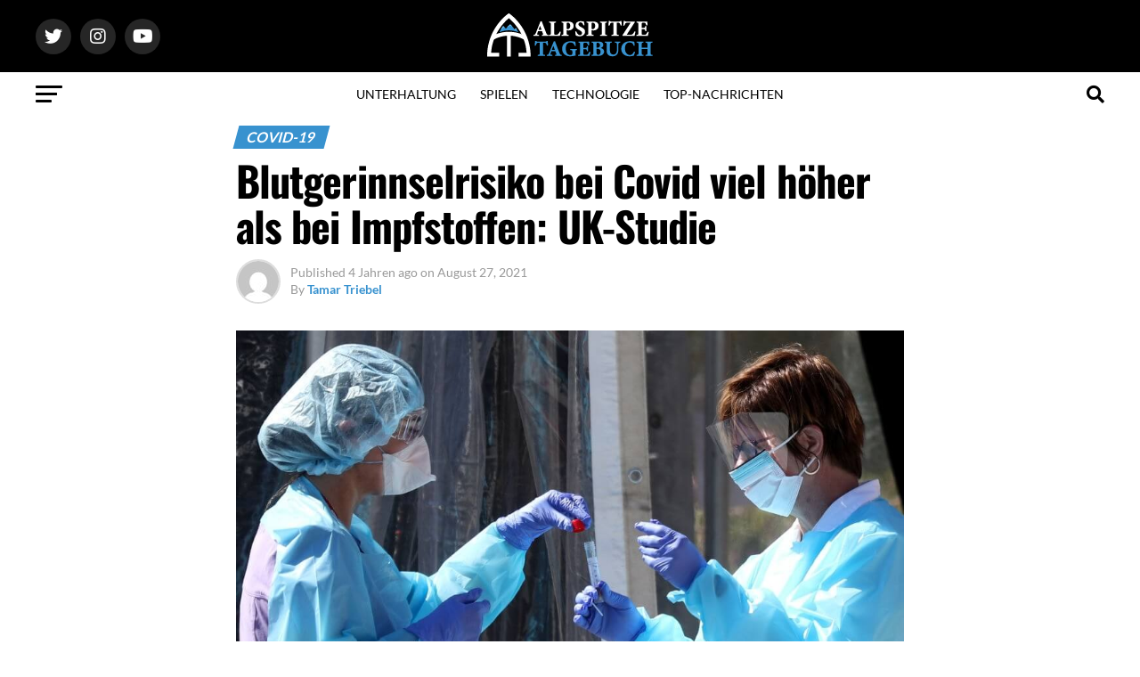

--- FILE ---
content_type: text/html; charset=UTF-8
request_url: https://alpspitzetagebuch.com/blutgerinnselrisiko-bei-covid-viel-hoeher-bei-impfstoffen-uk-studie/
body_size: 42749
content:
<!DOCTYPE html>
<html lang="de">
<head><meta charset="UTF-8" ><script>if(navigator.userAgent.match(/MSIE|Internet Explorer/i)||navigator.userAgent.match(/Trident\/7\..*?rv:11/i)){var href=document.location.href;if(!href.match(/[?&]nowprocket/)){if(href.indexOf("?")==-1){if(href.indexOf("#")==-1){document.location.href=href+"?nowprocket=1"}else{document.location.href=href.replace("#","?nowprocket=1#")}}else{if(href.indexOf("#")==-1){document.location.href=href+"&nowprocket=1"}else{document.location.href=href.replace("#","&nowprocket=1#")}}}}</script><script>(()=>{class RocketLazyLoadScripts{constructor(){this.v="2.0.3",this.userEvents=["keydown","keyup","mousedown","mouseup","mousemove","mouseover","mouseenter","mouseout","mouseleave","touchmove","touchstart","touchend","touchcancel","wheel","click","dblclick","input","visibilitychange"],this.attributeEvents=["onblur","onclick","oncontextmenu","ondblclick","onfocus","onmousedown","onmouseenter","onmouseleave","onmousemove","onmouseout","onmouseover","onmouseup","onmousewheel","onscroll","onsubmit"]}async t(){this.i(),this.o(),/iP(ad|hone)/.test(navigator.userAgent)&&this.h(),this.u(),this.l(this),this.m(),this.k(this),this.p(this),this._(),await Promise.all([this.R(),this.L()]),this.lastBreath=Date.now(),this.S(this),this.P(),this.D(),this.O(),this.M(),await this.C(this.delayedScripts.normal),await this.C(this.delayedScripts.defer),await this.C(this.delayedScripts.async),this.F("domReady"),await this.T(),await this.j(),await this.I(),this.F("windowLoad"),await this.A(),window.dispatchEvent(new Event("rocket-allScriptsLoaded")),this.everythingLoaded=!0,this.lastTouchEnd&&await new Promise((t=>setTimeout(t,500-Date.now()+this.lastTouchEnd))),this.H(),this.F("all"),this.U(),this.W()}i(){this.CSPIssue=sessionStorage.getItem("rocketCSPIssue"),document.addEventListener("securitypolicyviolation",(t=>{this.CSPIssue||"script-src-elem"!==t.violatedDirective||"data"!==t.blockedURI||(this.CSPIssue=!0,sessionStorage.setItem("rocketCSPIssue",!0))}),{isRocket:!0})}o(){window.addEventListener("pageshow",(t=>{this.persisted=t.persisted,this.realWindowLoadedFired=!0}),{isRocket:!0}),window.addEventListener("pagehide",(()=>{this.onFirstUserAction=null}),{isRocket:!0})}h(){let t;function e(e){t=e}window.addEventListener("touchstart",e,{isRocket:!0}),window.addEventListener("touchend",(function i(o){Math.abs(o.changedTouches[0].pageX-t.changedTouches[0].pageX)<10&&Math.abs(o.changedTouches[0].pageY-t.changedTouches[0].pageY)<10&&o.timeStamp-t.timeStamp<200&&(o.target.dispatchEvent(new PointerEvent("click",{target:o.target,bubbles:!0,cancelable:!0,detail:1})),event.preventDefault(),window.removeEventListener("touchstart",e,{isRocket:!0}),window.removeEventListener("touchend",i,{isRocket:!0}))}),{isRocket:!0})}q(t){this.userActionTriggered||("mousemove"!==t.type||this.firstMousemoveIgnored?"keyup"===t.type||"mouseover"===t.type||"mouseout"===t.type||(this.userActionTriggered=!0,this.onFirstUserAction&&this.onFirstUserAction()):this.firstMousemoveIgnored=!0),"click"===t.type&&t.preventDefault(),this.savedUserEvents.length>0&&(t.stopPropagation(),t.stopImmediatePropagation()),"touchstart"===this.lastEvent&&"touchend"===t.type&&(this.lastTouchEnd=Date.now()),"click"===t.type&&(this.lastTouchEnd=0),this.lastEvent=t.type,this.savedUserEvents.push(t)}u(){this.savedUserEvents=[],this.userEventHandler=this.q.bind(this),this.userEvents.forEach((t=>window.addEventListener(t,this.userEventHandler,{passive:!1,isRocket:!0})))}U(){this.userEvents.forEach((t=>window.removeEventListener(t,this.userEventHandler,{passive:!1,isRocket:!0}))),this.savedUserEvents.forEach((t=>{t.target.dispatchEvent(new window[t.constructor.name](t.type,t))}))}m(){this.eventsMutationObserver=new MutationObserver((t=>{const e="return false";for(const i of t){if("attributes"===i.type){const t=i.target.getAttribute(i.attributeName);t&&t!==e&&(i.target.setAttribute("data-rocket-"+i.attributeName,t),i.target["rocket"+i.attributeName]=new Function("event",t),i.target.setAttribute(i.attributeName,e))}"childList"===i.type&&i.addedNodes.forEach((t=>{if(t.nodeType===Node.ELEMENT_NODE)for(const i of t.attributes)this.attributeEvents.includes(i.name)&&i.value&&""!==i.value&&(t.setAttribute("data-rocket-"+i.name,i.value),t["rocket"+i.name]=new Function("event",i.value),t.setAttribute(i.name,e))}))}})),this.eventsMutationObserver.observe(document,{subtree:!0,childList:!0,attributeFilter:this.attributeEvents})}H(){this.eventsMutationObserver.disconnect(),this.attributeEvents.forEach((t=>{document.querySelectorAll("[data-rocket-"+t+"]").forEach((e=>{e.setAttribute(t,e.getAttribute("data-rocket-"+t)),e.removeAttribute("data-rocket-"+t)}))}))}k(t){Object.defineProperty(HTMLElement.prototype,"onclick",{get(){return this.rocketonclick||null},set(e){this.rocketonclick=e,this.setAttribute(t.everythingLoaded?"onclick":"data-rocket-onclick","this.rocketonclick(event)")}})}S(t){function e(e,i){let o=e[i];e[i]=null,Object.defineProperty(e,i,{get:()=>o,set(s){t.everythingLoaded?o=s:e["rocket"+i]=o=s}})}e(document,"onreadystatechange"),e(window,"onload"),e(window,"onpageshow");try{Object.defineProperty(document,"readyState",{get:()=>t.rocketReadyState,set(e){t.rocketReadyState=e},configurable:!0}),document.readyState="loading"}catch(t){console.log("WPRocket DJE readyState conflict, bypassing")}}l(t){this.originalAddEventListener=EventTarget.prototype.addEventListener,this.originalRemoveEventListener=EventTarget.prototype.removeEventListener,this.savedEventListeners=[],EventTarget.prototype.addEventListener=function(e,i,o){o&&o.isRocket||!t.B(e,this)&&!t.userEvents.includes(e)||t.B(e,this)&&!t.userActionTriggered||e.startsWith("rocket-")||t.everythingLoaded?t.originalAddEventListener.call(this,e,i,o):t.savedEventListeners.push({target:this,remove:!1,type:e,func:i,options:o})},EventTarget.prototype.removeEventListener=function(e,i,o){o&&o.isRocket||!t.B(e,this)&&!t.userEvents.includes(e)||t.B(e,this)&&!t.userActionTriggered||e.startsWith("rocket-")||t.everythingLoaded?t.originalRemoveEventListener.call(this,e,i,o):t.savedEventListeners.push({target:this,remove:!0,type:e,func:i,options:o})}}F(t){"all"===t&&(EventTarget.prototype.addEventListener=this.originalAddEventListener,EventTarget.prototype.removeEventListener=this.originalRemoveEventListener),this.savedEventListeners=this.savedEventListeners.filter((e=>{let i=e.type,o=e.target||window;return"domReady"===t&&"DOMContentLoaded"!==i&&"readystatechange"!==i||("windowLoad"===t&&"load"!==i&&"readystatechange"!==i&&"pageshow"!==i||(this.B(i,o)&&(i="rocket-"+i),e.remove?o.removeEventListener(i,e.func,e.options):o.addEventListener(i,e.func,e.options),!1))}))}p(t){let e;function i(e){return t.everythingLoaded?e:e.split(" ").map((t=>"load"===t||t.startsWith("load.")?"rocket-jquery-load":t)).join(" ")}function o(o){function s(e){const s=o.fn[e];o.fn[e]=o.fn.init.prototype[e]=function(){return this[0]===window&&t.userActionTriggered&&("string"==typeof arguments[0]||arguments[0]instanceof String?arguments[0]=i(arguments[0]):"object"==typeof arguments[0]&&Object.keys(arguments[0]).forEach((t=>{const e=arguments[0][t];delete arguments[0][t],arguments[0][i(t)]=e}))),s.apply(this,arguments),this}}if(o&&o.fn&&!t.allJQueries.includes(o)){const e={DOMContentLoaded:[],"rocket-DOMContentLoaded":[]};for(const t in e)document.addEventListener(t,(()=>{e[t].forEach((t=>t()))}),{isRocket:!0});o.fn.ready=o.fn.init.prototype.ready=function(i){function s(){parseInt(o.fn.jquery)>2?setTimeout((()=>i.bind(document)(o))):i.bind(document)(o)}return t.realDomReadyFired?!t.userActionTriggered||t.fauxDomReadyFired?s():e["rocket-DOMContentLoaded"].push(s):e.DOMContentLoaded.push(s),o([])},s("on"),s("one"),s("off"),t.allJQueries.push(o)}e=o}t.allJQueries=[],o(window.jQuery),Object.defineProperty(window,"jQuery",{get:()=>e,set(t){o(t)}})}P(){const t=new Map;document.write=document.writeln=function(e){const i=document.currentScript,o=document.createRange(),s=i.parentElement;let n=t.get(i);void 0===n&&(n=i.nextSibling,t.set(i,n));const c=document.createDocumentFragment();o.setStart(c,0),c.appendChild(o.createContextualFragment(e)),s.insertBefore(c,n)}}async R(){return new Promise((t=>{this.userActionTriggered?t():this.onFirstUserAction=t}))}async L(){return new Promise((t=>{document.addEventListener("DOMContentLoaded",(()=>{this.realDomReadyFired=!0,t()}),{isRocket:!0})}))}async I(){return this.realWindowLoadedFired?Promise.resolve():new Promise((t=>{window.addEventListener("load",t,{isRocket:!0})}))}M(){this.pendingScripts=[];this.scriptsMutationObserver=new MutationObserver((t=>{for(const e of t)e.addedNodes.forEach((t=>{"SCRIPT"!==t.tagName||t.noModule||t.isWPRocket||this.pendingScripts.push({script:t,promise:new Promise((e=>{const i=()=>{const i=this.pendingScripts.findIndex((e=>e.script===t));i>=0&&this.pendingScripts.splice(i,1),e()};t.addEventListener("load",i,{isRocket:!0}),t.addEventListener("error",i,{isRocket:!0}),setTimeout(i,1e3)}))})}))})),this.scriptsMutationObserver.observe(document,{childList:!0,subtree:!0})}async j(){await this.J(),this.pendingScripts.length?(await this.pendingScripts[0].promise,await this.j()):this.scriptsMutationObserver.disconnect()}D(){this.delayedScripts={normal:[],async:[],defer:[]},document.querySelectorAll("script[type$=rocketlazyloadscript]").forEach((t=>{t.hasAttribute("data-rocket-src")?t.hasAttribute("async")&&!1!==t.async?this.delayedScripts.async.push(t):t.hasAttribute("defer")&&!1!==t.defer||"module"===t.getAttribute("data-rocket-type")?this.delayedScripts.defer.push(t):this.delayedScripts.normal.push(t):this.delayedScripts.normal.push(t)}))}async _(){await this.L();let t=[];document.querySelectorAll("script[type$=rocketlazyloadscript][data-rocket-src]").forEach((e=>{let i=e.getAttribute("data-rocket-src");if(i&&!i.startsWith("data:")){i.startsWith("//")&&(i=location.protocol+i);try{const o=new URL(i).origin;o!==location.origin&&t.push({src:o,crossOrigin:e.crossOrigin||"module"===e.getAttribute("data-rocket-type")})}catch(t){}}})),t=[...new Map(t.map((t=>[JSON.stringify(t),t]))).values()],this.N(t,"preconnect")}async $(t){if(await this.G(),!0!==t.noModule||!("noModule"in HTMLScriptElement.prototype))return new Promise((e=>{let i;function o(){(i||t).setAttribute("data-rocket-status","executed"),e()}try{if(navigator.userAgent.includes("Firefox/")||""===navigator.vendor||this.CSPIssue)i=document.createElement("script"),[...t.attributes].forEach((t=>{let e=t.nodeName;"type"!==e&&("data-rocket-type"===e&&(e="type"),"data-rocket-src"===e&&(e="src"),i.setAttribute(e,t.nodeValue))})),t.text&&(i.text=t.text),t.nonce&&(i.nonce=t.nonce),i.hasAttribute("src")?(i.addEventListener("load",o,{isRocket:!0}),i.addEventListener("error",(()=>{i.setAttribute("data-rocket-status","failed-network"),e()}),{isRocket:!0}),setTimeout((()=>{i.isConnected||e()}),1)):(i.text=t.text,o()),i.isWPRocket=!0,t.parentNode.replaceChild(i,t);else{const i=t.getAttribute("data-rocket-type"),s=t.getAttribute("data-rocket-src");i?(t.type=i,t.removeAttribute("data-rocket-type")):t.removeAttribute("type"),t.addEventListener("load",o,{isRocket:!0}),t.addEventListener("error",(i=>{this.CSPIssue&&i.target.src.startsWith("data:")?(console.log("WPRocket: CSP fallback activated"),t.removeAttribute("src"),this.$(t).then(e)):(t.setAttribute("data-rocket-status","failed-network"),e())}),{isRocket:!0}),s?(t.fetchPriority="high",t.removeAttribute("data-rocket-src"),t.src=s):t.src="data:text/javascript;base64,"+window.btoa(unescape(encodeURIComponent(t.text)))}}catch(i){t.setAttribute("data-rocket-status","failed-transform"),e()}}));t.setAttribute("data-rocket-status","skipped")}async C(t){const e=t.shift();return e?(e.isConnected&&await this.$(e),this.C(t)):Promise.resolve()}O(){this.N([...this.delayedScripts.normal,...this.delayedScripts.defer,...this.delayedScripts.async],"preload")}N(t,e){this.trash=this.trash||[];let i=!0;var o=document.createDocumentFragment();t.forEach((t=>{const s=t.getAttribute&&t.getAttribute("data-rocket-src")||t.src;if(s&&!s.startsWith("data:")){const n=document.createElement("link");n.href=s,n.rel=e,"preconnect"!==e&&(n.as="script",n.fetchPriority=i?"high":"low"),t.getAttribute&&"module"===t.getAttribute("data-rocket-type")&&(n.crossOrigin=!0),t.crossOrigin&&(n.crossOrigin=t.crossOrigin),t.integrity&&(n.integrity=t.integrity),t.nonce&&(n.nonce=t.nonce),o.appendChild(n),this.trash.push(n),i=!1}})),document.head.appendChild(o)}W(){this.trash.forEach((t=>t.remove()))}async T(){try{document.readyState="interactive"}catch(t){}this.fauxDomReadyFired=!0;try{await this.G(),document.dispatchEvent(new Event("rocket-readystatechange")),await this.G(),document.rocketonreadystatechange&&document.rocketonreadystatechange(),await this.G(),document.dispatchEvent(new Event("rocket-DOMContentLoaded")),await this.G(),window.dispatchEvent(new Event("rocket-DOMContentLoaded"))}catch(t){console.error(t)}}async A(){try{document.readyState="complete"}catch(t){}try{await this.G(),document.dispatchEvent(new Event("rocket-readystatechange")),await this.G(),document.rocketonreadystatechange&&document.rocketonreadystatechange(),await this.G(),window.dispatchEvent(new Event("rocket-load")),await this.G(),window.rocketonload&&window.rocketonload(),await this.G(),this.allJQueries.forEach((t=>t(window).trigger("rocket-jquery-load"))),await this.G();const t=new Event("rocket-pageshow");t.persisted=this.persisted,window.dispatchEvent(t),await this.G(),window.rocketonpageshow&&window.rocketonpageshow({persisted:this.persisted})}catch(t){console.error(t)}}async G(){Date.now()-this.lastBreath>45&&(await this.J(),this.lastBreath=Date.now())}async J(){return document.hidden?new Promise((t=>setTimeout(t))):new Promise((t=>requestAnimationFrame(t)))}B(t,e){return e===document&&"readystatechange"===t||(e===document&&"DOMContentLoaded"===t||(e===window&&"DOMContentLoaded"===t||(e===window&&"load"===t||e===window&&"pageshow"===t)))}static run(){(new RocketLazyLoadScripts).t()}}RocketLazyLoadScripts.run()})();</script>

<meta name="viewport" id="viewport" content="width=device-width, initial-scale=1.0, maximum-scale=1.0, minimum-scale=1.0, user-scalable=no" />
	
<link rel="pingback" href="https://alpspitzetagebuch.com/xmlrpc.php" />
<meta property="og:type" content="article" />
					<meta property="og:image" content="https://alpspitzetagebuch.com/wp-content/uploads/2021/08/cloting-1.jpg" />
		<meta name="twitter:image" content="https://alpspitzetagebuch.com/wp-content/uploads/2021/08/cloting-1.jpg" />
	<meta property="og:url" content="https://alpspitzetagebuch.com/blutgerinnselrisiko-bei-covid-viel-hoeher-bei-impfstoffen-uk-studie/" />
<meta property="og:title" content="Blutgerinnselrisiko bei Covid viel höher als bei Impfstoffen: UK-Studie" />
<meta property="og:description" content="Die Ergebnisse scheinen die Entscheidung zu untermauern, den Impfstoff von AstraZeneca, der von Sicherheitsbedenken verfolgt wurde, weiterhin zu verwenden, um Menschen vor Krankenhausaufenthalten und Tod zu schützen. Blutgerinnselrisiko bei Covid viel höher als bei Impfstoffen: UK-Studie Covid-19-Patienten haben laut einer großen britischen Studie ein viel höheres Risiko, Blutgerinnsel zu entwickeln als diejenigen, die mit den [&hellip;]" />
<meta name="twitter:card" content="summary_large_image">
<meta name="twitter:url" content="https://alpspitzetagebuch.com/blutgerinnselrisiko-bei-covid-viel-hoeher-bei-impfstoffen-uk-studie/">
<meta name="twitter:title" content="Blutgerinnselrisiko bei Covid viel höher als bei Impfstoffen: UK-Studie">
<meta name="twitter:description" content="Die Ergebnisse scheinen die Entscheidung zu untermauern, den Impfstoff von AstraZeneca, der von Sicherheitsbedenken verfolgt wurde, weiterhin zu verwenden, um Menschen vor Krankenhausaufenthalten und Tod zu schützen. Blutgerinnselrisiko bei Covid viel höher als bei Impfstoffen: UK-Studie Covid-19-Patienten haben laut einer großen britischen Studie ein viel höheres Risiko, Blutgerinnsel zu entwickeln als diejenigen, die mit den [&hellip;]">
<meta name='robots' content='index, follow, max-image-preview:large, max-snippet:-1, max-video-preview:-1' />
	<style></style>
	
	<!-- This site is optimized with the Yoast SEO plugin v25.5 - https://yoast.com/wordpress/plugins/seo/ -->
	<title>Blutgerinnselrisiko bei Covid viel höher als bei Impfstoffen: UK-Studie</title>
<link crossorigin data-rocket-preload as="font" href="https://alpspitzetagebuch.com/wp-content/themes/zox-news-child/font-awesome/webfonts/fa-brands-400.woff2" rel="preload">
<link crossorigin data-rocket-preload as="font" href="https://alpspitzetagebuch.com/wp-content/themes/zox-news-child/font-awesome/webfonts/fa-regular-400.woff2" rel="preload">
<link crossorigin data-rocket-preload as="font" href="https://alpspitzetagebuch.com/wp-content/themes/zox-news-child/font-awesome/webfonts/fa-solid-900.woff2" rel="preload">
<link crossorigin data-rocket-preload as="font" href="https://fonts.gstatic.com/s/lato/v24/S6u9w4BMUTPHh7USSwiPGQ.woff2" rel="preload">
<link crossorigin data-rocket-preload as="font" href="https://fonts.gstatic.com/s/lato/v24/S6uyw4BMUTPHjx4wXg.woff2" rel="preload">
<link crossorigin data-rocket-preload as="font" href="https://fonts.gstatic.com/s/lato/v24/S6u9w4BMUTPHh6UVSwiPGQ.woff2" rel="preload">
<link crossorigin data-rocket-preload as="font" href="https://fonts.gstatic.com/s/opensans/v43/memSYaGs126MiZpBA-UvWbX2vVnXBbObj2OVZyOOSr4dVJWUgsg-1x4gaVI.woff2" rel="preload">
<link crossorigin data-rocket-preload as="font" href="https://fonts.gstatic.com/s/oswald/v56/TK3iWkUHHAIjg752GT8G.woff2" rel="preload">
<link crossorigin data-rocket-preload as="font" href="https://fonts.gstatic.com/s/ptserif/v18/EJRVQgYoZZY2vCFuvAFWzr8.woff2" rel="preload">
<link crossorigin data-rocket-preload as="font" href="https://fonts.gstatic.com/s/roboto/v48/KFO7CnqEu92Fr1ME7kSn66aGLdTylUAMa3yUBA.woff2" rel="preload">
<style id="wpr-usedcss">img:is([sizes=auto i],[sizes^="auto," i]){contain-intrinsic-size:3000px 1500px}img.emoji{display:inline!important;border:none!important;box-shadow:none!important;height:1em!important;width:1em!important;margin:0 .07em!important;vertical-align:-.1em!important;background:0 0!important;padding:0!important}:where(.wp-block-button__link){border-radius:9999px;box-shadow:none;padding:calc(.667em + 2px) calc(1.333em + 2px);text-decoration:none}:root :where(.wp-block-button .wp-block-button__link.is-style-outline),:root :where(.wp-block-button.is-style-outline>.wp-block-button__link){border:2px solid;padding:.667em 1.333em}:root :where(.wp-block-button .wp-block-button__link.is-style-outline:not(.has-text-color)),:root :where(.wp-block-button.is-style-outline>.wp-block-button__link:not(.has-text-color)){color:currentColor}:root :where(.wp-block-button .wp-block-button__link.is-style-outline:not(.has-background)),:root :where(.wp-block-button.is-style-outline>.wp-block-button__link:not(.has-background)){background-color:initial;background-image:none}:where(.wp-block-calendar table:not(.has-background) th){background:#ddd}:where(.wp-block-columns){margin-bottom:1.75em}:where(.wp-block-columns.has-background){padding:1.25em 2.375em}:where(.wp-block-post-comments input[type=submit]){border:none}:where(.wp-block-cover-image:not(.has-text-color)),:where(.wp-block-cover:not(.has-text-color)){color:#fff}:where(.wp-block-cover-image.is-light:not(.has-text-color)),:where(.wp-block-cover.is-light:not(.has-text-color)){color:#000}:root :where(.wp-block-cover h1:not(.has-text-color)),:root :where(.wp-block-cover h2:not(.has-text-color)),:root :where(.wp-block-cover h3:not(.has-text-color)),:root :where(.wp-block-cover h4:not(.has-text-color)),:root :where(.wp-block-cover h5:not(.has-text-color)),:root :where(.wp-block-cover h6:not(.has-text-color)),:root :where(.wp-block-cover p:not(.has-text-color)){color:inherit}:where(.wp-block-file){margin-bottom:1.5em}:where(.wp-block-file__button){border-radius:2em;display:inline-block;padding:.5em 1em}:where(.wp-block-file__button):is(a):active,:where(.wp-block-file__button):is(a):focus,:where(.wp-block-file__button):is(a):hover,:where(.wp-block-file__button):is(a):visited{box-shadow:none;color:#fff;opacity:.85;text-decoration:none}:where(.wp-block-group.wp-block-group-is-layout-constrained){position:relative}.wp-block-image>a,.wp-block-image>figure>a{display:inline-block}.wp-block-image img{box-sizing:border-box;height:auto;max-width:100%;vertical-align:bottom}@media not (prefers-reduced-motion){.wp-block-image img.hide{visibility:hidden}.wp-block-image img.show{animation:.4s show-content-image}}.wp-block-image[style*=border-radius] img,.wp-block-image[style*=border-radius]>a{border-radius:inherit}.wp-block-image :where(figcaption){margin-bottom:1em;margin-top:.5em}:root :where(.wp-block-image.is-style-rounded img,.wp-block-image .is-style-rounded img){border-radius:9999px}.wp-block-image figure{margin:0}@keyframes show-content-image{0%{visibility:hidden}99%{visibility:hidden}to{visibility:visible}}:where(.wp-block-latest-comments:not([style*=line-height] .wp-block-latest-comments__comment)){line-height:1.1}:where(.wp-block-latest-comments:not([style*=line-height] .wp-block-latest-comments__comment-excerpt p)){line-height:1.8}:root :where(.wp-block-latest-posts.is-grid){padding:0}:root :where(.wp-block-latest-posts.wp-block-latest-posts__list){padding-left:0}ul{box-sizing:border-box}:root :where(.wp-block-list.has-background){padding:1.25em 2.375em}:where(.wp-block-navigation.has-background .wp-block-navigation-item a:not(.wp-element-button)),:where(.wp-block-navigation.has-background .wp-block-navigation-submenu a:not(.wp-element-button)){padding:.5em 1em}:where(.wp-block-navigation .wp-block-navigation__submenu-container .wp-block-navigation-item a:not(.wp-element-button)),:where(.wp-block-navigation .wp-block-navigation__submenu-container .wp-block-navigation-submenu a:not(.wp-element-button)),:where(.wp-block-navigation .wp-block-navigation__submenu-container .wp-block-navigation-submenu button.wp-block-navigation-item__content),:where(.wp-block-navigation .wp-block-navigation__submenu-container .wp-block-pages-list__item button.wp-block-navigation-item__content){padding:.5em 1em}:root :where(p.has-background){padding:1.25em 2.375em}:where(p.has-text-color:not(.has-link-color)) a{color:inherit}:where(.wp-block-post-comments-form) input:not([type=submit]),:where(.wp-block-post-comments-form) textarea{border:1px solid #949494;font-family:inherit;font-size:1em}:where(.wp-block-post-comments-form) input:where(:not([type=submit]):not([type=checkbox])),:where(.wp-block-post-comments-form) textarea{padding:calc(.667em + 2px)}:where(.wp-block-post-excerpt){box-sizing:border-box;margin-bottom:var(--wp--style--block-gap);margin-top:var(--wp--style--block-gap)}:where(.wp-block-preformatted.has-background){padding:1.25em 2.375em}:where(.wp-block-search__button){border:1px solid #ccc;padding:6px 10px}:where(.wp-block-search__input){font-family:inherit;font-size:inherit;font-style:inherit;font-weight:inherit;letter-spacing:inherit;line-height:inherit;text-transform:inherit}:where(.wp-block-search__button-inside .wp-block-search__inside-wrapper){border:1px solid #949494;box-sizing:border-box;padding:4px}:where(.wp-block-search__button-inside .wp-block-search__inside-wrapper) .wp-block-search__input{border:none;border-radius:0;padding:0 4px}:where(.wp-block-search__button-inside .wp-block-search__inside-wrapper) .wp-block-search__input:focus{outline:0}:where(.wp-block-search__button-inside .wp-block-search__inside-wrapper) :where(.wp-block-search__button){padding:4px 8px}:root :where(.wp-block-separator.is-style-dots){height:auto;line-height:1;text-align:center}:root :where(.wp-block-separator.is-style-dots):before{color:currentColor;content:"···";font-family:serif;font-size:1.5em;letter-spacing:2em;padding-left:2em}:root :where(.wp-block-site-logo.is-style-rounded){border-radius:9999px}:where(.wp-block-social-links:not(.is-style-logos-only)) .wp-social-link{background-color:#f0f0f0;color:#444}:where(.wp-block-social-links:not(.is-style-logos-only)) .wp-social-link-amazon{background-color:#f90;color:#fff}:where(.wp-block-social-links:not(.is-style-logos-only)) .wp-social-link-bandcamp{background-color:#1ea0c3;color:#fff}:where(.wp-block-social-links:not(.is-style-logos-only)) .wp-social-link-behance{background-color:#0757fe;color:#fff}:where(.wp-block-social-links:not(.is-style-logos-only)) .wp-social-link-bluesky{background-color:#0a7aff;color:#fff}:where(.wp-block-social-links:not(.is-style-logos-only)) .wp-social-link-codepen{background-color:#1e1f26;color:#fff}:where(.wp-block-social-links:not(.is-style-logos-only)) .wp-social-link-deviantart{background-color:#02e49b;color:#fff}:where(.wp-block-social-links:not(.is-style-logos-only)) .wp-social-link-discord{background-color:#5865f2;color:#fff}:where(.wp-block-social-links:not(.is-style-logos-only)) .wp-social-link-dribbble{background-color:#e94c89;color:#fff}:where(.wp-block-social-links:not(.is-style-logos-only)) .wp-social-link-dropbox{background-color:#4280ff;color:#fff}:where(.wp-block-social-links:not(.is-style-logos-only)) .wp-social-link-etsy{background-color:#f45800;color:#fff}:where(.wp-block-social-links:not(.is-style-logos-only)) .wp-social-link-facebook{background-color:#0866ff;color:#fff}:where(.wp-block-social-links:not(.is-style-logos-only)) .wp-social-link-fivehundredpx{background-color:#000;color:#fff}:where(.wp-block-social-links:not(.is-style-logos-only)) .wp-social-link-flickr{background-color:#0461dd;color:#fff}:where(.wp-block-social-links:not(.is-style-logos-only)) .wp-social-link-foursquare{background-color:#e65678;color:#fff}:where(.wp-block-social-links:not(.is-style-logos-only)) .wp-social-link-github{background-color:#24292d;color:#fff}:where(.wp-block-social-links:not(.is-style-logos-only)) .wp-social-link-goodreads{background-color:#eceadd;color:#382110}:where(.wp-block-social-links:not(.is-style-logos-only)) .wp-social-link-google{background-color:#ea4434;color:#fff}:where(.wp-block-social-links:not(.is-style-logos-only)) .wp-social-link-gravatar{background-color:#1d4fc4;color:#fff}:where(.wp-block-social-links:not(.is-style-logos-only)) .wp-social-link-instagram{background-color:#f00075;color:#fff}:where(.wp-block-social-links:not(.is-style-logos-only)) .wp-social-link-lastfm{background-color:#e21b24;color:#fff}:where(.wp-block-social-links:not(.is-style-logos-only)) .wp-social-link-linkedin{background-color:#0d66c2;color:#fff}:where(.wp-block-social-links:not(.is-style-logos-only)) .wp-social-link-mastodon{background-color:#3288d4;color:#fff}:where(.wp-block-social-links:not(.is-style-logos-only)) .wp-social-link-medium{background-color:#000;color:#fff}:where(.wp-block-social-links:not(.is-style-logos-only)) .wp-social-link-meetup{background-color:#f6405f;color:#fff}:where(.wp-block-social-links:not(.is-style-logos-only)) .wp-social-link-patreon{background-color:#000;color:#fff}:where(.wp-block-social-links:not(.is-style-logos-only)) .wp-social-link-pinterest{background-color:#e60122;color:#fff}:where(.wp-block-social-links:not(.is-style-logos-only)) .wp-social-link-pocket{background-color:#ef4155;color:#fff}:where(.wp-block-social-links:not(.is-style-logos-only)) .wp-social-link-reddit{background-color:#ff4500;color:#fff}:where(.wp-block-social-links:not(.is-style-logos-only)) .wp-social-link-skype{background-color:#0478d7;color:#fff}:where(.wp-block-social-links:not(.is-style-logos-only)) .wp-social-link-snapchat{background-color:#fefc00;color:#fff;stroke:#000}:where(.wp-block-social-links:not(.is-style-logos-only)) .wp-social-link-soundcloud{background-color:#ff5600;color:#fff}:where(.wp-block-social-links:not(.is-style-logos-only)) .wp-social-link-spotify{background-color:#1bd760;color:#fff}:where(.wp-block-social-links:not(.is-style-logos-only)) .wp-social-link-telegram{background-color:#2aabee;color:#fff}:where(.wp-block-social-links:not(.is-style-logos-only)) .wp-social-link-threads{background-color:#000;color:#fff}:where(.wp-block-social-links:not(.is-style-logos-only)) .wp-social-link-tiktok{background-color:#000;color:#fff}:where(.wp-block-social-links:not(.is-style-logos-only)) .wp-social-link-tumblr{background-color:#011835;color:#fff}:where(.wp-block-social-links:not(.is-style-logos-only)) .wp-social-link-twitch{background-color:#6440a4;color:#fff}:where(.wp-block-social-links:not(.is-style-logos-only)) .wp-social-link-twitter{background-color:#1da1f2;color:#fff}:where(.wp-block-social-links:not(.is-style-logos-only)) .wp-social-link-vimeo{background-color:#1eb7ea;color:#fff}:where(.wp-block-social-links:not(.is-style-logos-only)) .wp-social-link-vk{background-color:#4680c2;color:#fff}:where(.wp-block-social-links:not(.is-style-logos-only)) .wp-social-link-wordpress{background-color:#3499cd;color:#fff}:where(.wp-block-social-links:not(.is-style-logos-only)) .wp-social-link-whatsapp{background-color:#25d366;color:#fff}:where(.wp-block-social-links:not(.is-style-logos-only)) .wp-social-link-x{background-color:#000;color:#fff}:where(.wp-block-social-links:not(.is-style-logos-only)) .wp-social-link-yelp{background-color:#d32422;color:#fff}:where(.wp-block-social-links:not(.is-style-logos-only)) .wp-social-link-youtube{background-color:red;color:#fff}:where(.wp-block-social-links.is-style-logos-only) .wp-social-link{background:0 0}:where(.wp-block-social-links.is-style-logos-only) .wp-social-link svg{height:1.25em;width:1.25em}:where(.wp-block-social-links.is-style-logos-only) .wp-social-link-amazon{color:#f90}:where(.wp-block-social-links.is-style-logos-only) .wp-social-link-bandcamp{color:#1ea0c3}:where(.wp-block-social-links.is-style-logos-only) .wp-social-link-behance{color:#0757fe}:where(.wp-block-social-links.is-style-logos-only) .wp-social-link-bluesky{color:#0a7aff}:where(.wp-block-social-links.is-style-logos-only) .wp-social-link-codepen{color:#1e1f26}:where(.wp-block-social-links.is-style-logos-only) .wp-social-link-deviantart{color:#02e49b}:where(.wp-block-social-links.is-style-logos-only) .wp-social-link-discord{color:#5865f2}:where(.wp-block-social-links.is-style-logos-only) .wp-social-link-dribbble{color:#e94c89}:where(.wp-block-social-links.is-style-logos-only) .wp-social-link-dropbox{color:#4280ff}:where(.wp-block-social-links.is-style-logos-only) .wp-social-link-etsy{color:#f45800}:where(.wp-block-social-links.is-style-logos-only) .wp-social-link-facebook{color:#0866ff}:where(.wp-block-social-links.is-style-logos-only) .wp-social-link-fivehundredpx{color:#000}:where(.wp-block-social-links.is-style-logos-only) .wp-social-link-flickr{color:#0461dd}:where(.wp-block-social-links.is-style-logos-only) .wp-social-link-foursquare{color:#e65678}:where(.wp-block-social-links.is-style-logos-only) .wp-social-link-github{color:#24292d}:where(.wp-block-social-links.is-style-logos-only) .wp-social-link-goodreads{color:#382110}:where(.wp-block-social-links.is-style-logos-only) .wp-social-link-google{color:#ea4434}:where(.wp-block-social-links.is-style-logos-only) .wp-social-link-gravatar{color:#1d4fc4}:where(.wp-block-social-links.is-style-logos-only) .wp-social-link-instagram{color:#f00075}:where(.wp-block-social-links.is-style-logos-only) .wp-social-link-lastfm{color:#e21b24}:where(.wp-block-social-links.is-style-logos-only) .wp-social-link-linkedin{color:#0d66c2}:where(.wp-block-social-links.is-style-logos-only) .wp-social-link-mastodon{color:#3288d4}:where(.wp-block-social-links.is-style-logos-only) .wp-social-link-medium{color:#000}:where(.wp-block-social-links.is-style-logos-only) .wp-social-link-meetup{color:#f6405f}:where(.wp-block-social-links.is-style-logos-only) .wp-social-link-patreon{color:#000}:where(.wp-block-social-links.is-style-logos-only) .wp-social-link-pinterest{color:#e60122}:where(.wp-block-social-links.is-style-logos-only) .wp-social-link-pocket{color:#ef4155}:where(.wp-block-social-links.is-style-logos-only) .wp-social-link-reddit{color:#ff4500}:where(.wp-block-social-links.is-style-logos-only) .wp-social-link-skype{color:#0478d7}:where(.wp-block-social-links.is-style-logos-only) .wp-social-link-snapchat{color:#fff;stroke:#000}:where(.wp-block-social-links.is-style-logos-only) .wp-social-link-soundcloud{color:#ff5600}:where(.wp-block-social-links.is-style-logos-only) .wp-social-link-spotify{color:#1bd760}:where(.wp-block-social-links.is-style-logos-only) .wp-social-link-telegram{color:#2aabee}:where(.wp-block-social-links.is-style-logos-only) .wp-social-link-threads{color:#000}:where(.wp-block-social-links.is-style-logos-only) .wp-social-link-tiktok{color:#000}:where(.wp-block-social-links.is-style-logos-only) .wp-social-link-tumblr{color:#011835}:where(.wp-block-social-links.is-style-logos-only) .wp-social-link-twitch{color:#6440a4}:where(.wp-block-social-links.is-style-logos-only) .wp-social-link-twitter{color:#1da1f2}:where(.wp-block-social-links.is-style-logos-only) .wp-social-link-vimeo{color:#1eb7ea}:where(.wp-block-social-links.is-style-logos-only) .wp-social-link-vk{color:#4680c2}:where(.wp-block-social-links.is-style-logos-only) .wp-social-link-whatsapp{color:#25d366}:where(.wp-block-social-links.is-style-logos-only) .wp-social-link-wordpress{color:#3499cd}:where(.wp-block-social-links.is-style-logos-only) .wp-social-link-x{color:#000}:where(.wp-block-social-links.is-style-logos-only) .wp-social-link-yelp{color:#d32422}:where(.wp-block-social-links.is-style-logos-only) .wp-social-link-youtube{color:red}:root :where(.wp-block-social-links .wp-social-link a){padding:.25em}:root :where(.wp-block-social-links.is-style-logos-only .wp-social-link a){padding:0}:root :where(.wp-block-social-links.is-style-pill-shape .wp-social-link a){padding-left:.6666666667em;padding-right:.6666666667em}:root :where(.wp-block-tag-cloud.is-style-outline){display:flex;flex-wrap:wrap;gap:1ch}:root :where(.wp-block-tag-cloud.is-style-outline a){border:1px solid;font-size:unset!important;margin-right:0;padding:1ch 2ch;text-decoration:none!important}:root :where(.wp-block-table-of-contents){box-sizing:border-box}:where(.wp-block-term-description){box-sizing:border-box;margin-bottom:var(--wp--style--block-gap);margin-top:var(--wp--style--block-gap)}:where(pre.wp-block-verse){font-family:inherit}:root{--wp--preset--font-size--normal:16px;--wp--preset--font-size--huge:42px}html :where(.has-border-color){border-style:solid}html :where([style*=border-top-color]){border-top-style:solid}html :where([style*=border-right-color]){border-right-style:solid}html :where([style*=border-bottom-color]){border-bottom-style:solid}html :where([style*=border-left-color]){border-left-style:solid}html :where([style*=border-width]){border-style:solid}html :where([style*=border-top-width]){border-top-style:solid}html :where([style*=border-right-width]){border-right-style:solid}html :where([style*=border-bottom-width]){border-bottom-style:solid}html :where([style*=border-left-width]){border-left-style:solid}html :where(img[class*=wp-image-]){height:auto;max-width:100%}:where(figure){margin:0 0 1em}html :where(.is-position-sticky){--wp-admin--admin-bar--position-offset:var(--wp-admin--admin-bar--height,0px)}@media screen and (max-width:600px){html :where(.is-position-sticky){--wp-admin--admin-bar--position-offset:0px}}:root{--wp--preset--aspect-ratio--square:1;--wp--preset--aspect-ratio--4-3:4/3;--wp--preset--aspect-ratio--3-4:3/4;--wp--preset--aspect-ratio--3-2:3/2;--wp--preset--aspect-ratio--2-3:2/3;--wp--preset--aspect-ratio--16-9:16/9;--wp--preset--aspect-ratio--9-16:9/16;--wp--preset--color--black:#000000;--wp--preset--color--cyan-bluish-gray:#abb8c3;--wp--preset--color--white:#ffffff;--wp--preset--color--pale-pink:#f78da7;--wp--preset--color--vivid-red:#cf2e2e;--wp--preset--color--luminous-vivid-orange:#ff6900;--wp--preset--color--luminous-vivid-amber:#fcb900;--wp--preset--color--light-green-cyan:#7bdcb5;--wp--preset--color--vivid-green-cyan:#00d084;--wp--preset--color--pale-cyan-blue:#8ed1fc;--wp--preset--color--vivid-cyan-blue:#0693e3;--wp--preset--color--vivid-purple:#9b51e0;--wp--preset--gradient--vivid-cyan-blue-to-vivid-purple:linear-gradient(135deg,rgba(6, 147, 227, 1) 0%,rgb(155, 81, 224) 100%);--wp--preset--gradient--light-green-cyan-to-vivid-green-cyan:linear-gradient(135deg,rgb(122, 220, 180) 0%,rgb(0, 208, 130) 100%);--wp--preset--gradient--luminous-vivid-amber-to-luminous-vivid-orange:linear-gradient(135deg,rgba(252, 185, 0, 1) 0%,rgba(255, 105, 0, 1) 100%);--wp--preset--gradient--luminous-vivid-orange-to-vivid-red:linear-gradient(135deg,rgba(255, 105, 0, 1) 0%,rgb(207, 46, 46) 100%);--wp--preset--gradient--very-light-gray-to-cyan-bluish-gray:linear-gradient(135deg,rgb(238, 238, 238) 0%,rgb(169, 184, 195) 100%);--wp--preset--gradient--cool-to-warm-spectrum:linear-gradient(135deg,rgb(74, 234, 220) 0%,rgb(151, 120, 209) 20%,rgb(207, 42, 186) 40%,rgb(238, 44, 130) 60%,rgb(251, 105, 98) 80%,rgb(254, 248, 76) 100%);--wp--preset--gradient--blush-light-purple:linear-gradient(135deg,rgb(255, 206, 236) 0%,rgb(152, 150, 240) 100%);--wp--preset--gradient--blush-bordeaux:linear-gradient(135deg,rgb(254, 205, 165) 0%,rgb(254, 45, 45) 50%,rgb(107, 0, 62) 100%);--wp--preset--gradient--luminous-dusk:linear-gradient(135deg,rgb(255, 203, 112) 0%,rgb(199, 81, 192) 50%,rgb(65, 88, 208) 100%);--wp--preset--gradient--pale-ocean:linear-gradient(135deg,rgb(255, 245, 203) 0%,rgb(182, 227, 212) 50%,rgb(51, 167, 181) 100%);--wp--preset--gradient--electric-grass:linear-gradient(135deg,rgb(202, 248, 128) 0%,rgb(113, 206, 126) 100%);--wp--preset--gradient--midnight:linear-gradient(135deg,rgb(2, 3, 129) 0%,rgb(40, 116, 252) 100%);--wp--preset--font-size--small:13px;--wp--preset--font-size--medium:20px;--wp--preset--font-size--large:36px;--wp--preset--font-size--x-large:42px;--wp--preset--spacing--20:0.44rem;--wp--preset--spacing--30:0.67rem;--wp--preset--spacing--40:1rem;--wp--preset--spacing--50:1.5rem;--wp--preset--spacing--60:2.25rem;--wp--preset--spacing--70:3.38rem;--wp--preset--spacing--80:5.06rem;--wp--preset--shadow--natural:6px 6px 9px rgba(0, 0, 0, .2);--wp--preset--shadow--deep:12px 12px 50px rgba(0, 0, 0, .4);--wp--preset--shadow--sharp:6px 6px 0px rgba(0, 0, 0, .2);--wp--preset--shadow--outlined:6px 6px 0px -3px rgba(255, 255, 255, 1),6px 6px rgba(0, 0, 0, 1);--wp--preset--shadow--crisp:6px 6px 0px rgba(0, 0, 0, 1)}:where(.is-layout-flex){gap:.5em}:where(.is-layout-grid){gap:.5em}:where(.wp-block-post-template.is-layout-flex){gap:1.25em}:where(.wp-block-post-template.is-layout-grid){gap:1.25em}:where(.wp-block-columns.is-layout-flex){gap:2em}:where(.wp-block-columns.is-layout-grid){gap:2em}:root :where(.wp-block-pullquote){font-size:1.5em;line-height:1.6}#cookie-law-info-bar{font-size:15px;margin:0 auto;padding:12px 10px;position:absolute;text-align:center;box-sizing:border-box;width:100%;z-index:9999;display:none;left:0;font-weight:300;box-shadow:0 -1px 10px 0 rgba(172,171,171,.3)}#cookie-law-info-again{font-size:10pt;margin:0;padding:5px 10px;text-align:center;z-index:9999;cursor:pointer;box-shadow:#161616 2px 2px 5px 2px}#cookie-law-info-bar span{vertical-align:middle}.cli-plugin-button,.cli-plugin-button:visited{display:inline-block;padding:9px 12px;color:#fff;text-decoration:none;position:relative;cursor:pointer;margin-left:5px;text-decoration:none}.cli-plugin-main-link{margin-left:0;font-weight:550;text-decoration:underline}.cli-plugin-button:hover{background-color:#111;color:#fff;text-decoration:none}.cli-plugin-button,.cli-plugin-button:visited,.medium.cli-plugin-button,.medium.cli-plugin-button:visited{font-size:13px;font-weight:400;line-height:1}.green.cli-plugin-button,.green.cli-plugin-button:visited{background-color:#91bd09}.green.cli-plugin-button:hover{background-color:#749a02}.red.cli-plugin-button,.red.cli-plugin-button:visited{background-color:#e62727}.red.cli-plugin-button:hover{background-color:#cf2525}.orange.cli-plugin-button,.orange.cli-plugin-button:visited{background-color:#ff5c00}.orange.cli-plugin-button:hover{background-color:#d45500}.cli-plugin-button{margin-top:5px}.cli-bar-popup{-moz-background-clip:padding;-webkit-background-clip:padding;background-clip:padding-box;-webkit-border-radius:30px;-moz-border-radius:30px;border-radius:30px;padding:20px}.cli-plugin-main-link.cli-plugin-button{text-decoration:none}.cli-plugin-main-link.cli-plugin-button{margin-left:5px}.cli-modal-backdrop{position:fixed;top:0;right:0;bottom:0;left:0;z-index:1040;background-color:#000;display:none}.cli-modal-backdrop.cli-show{opacity:.5;display:block}.cli-modal.cli-show{display:block}.cli-modal .cli-modal-dialog{position:relative;width:auto;margin:.5rem;pointer-events:none;font-family:-apple-system,BlinkMacSystemFont,"Segoe UI",Roboto,"Helvetica Neue",Arial,sans-serif,"Apple Color Emoji","Segoe UI Emoji","Segoe UI Symbol";font-size:1rem;font-weight:400;line-height:1.5;color:#212529;text-align:left;display:-ms-flexbox;display:flex;-ms-flex-align:center;align-items:center;min-height:calc(100% - (.5rem * 2))}@media (min-width:992px){.cli-modal .cli-modal-dialog{max-width:900px}}.cli-modal-content{position:relative;display:-ms-flexbox;display:flex;-ms-flex-direction:column;flex-direction:column;width:100%;pointer-events:auto;background-color:#fff;background-clip:padding-box;border-radius:.3rem;outline:0}.cli-modal .cli-modal-close{position:absolute;right:10px;top:10px;z-index:1;padding:0;background-color:transparent!important;border:0;-webkit-appearance:none;font-size:1.5rem;font-weight:700;line-height:1;color:#000;text-shadow:0 1px 0 #fff}.cli-fade{transition:opacity .15s linear}.cli-tab-content{width:100%;padding:30px}.cli-container-fluid{padding-right:15px;padding-left:15px;margin-right:auto;margin-left:auto}.cli-row{display:-ms-flexbox;display:flex;-ms-flex-wrap:wrap;flex-wrap:wrap;margin-right:-15px;margin-left:-15px}.cli-align-items-stretch{-ms-flex-align:stretch!important;align-items:stretch!important}.cli-px-0{padding-left:0;padding-right:0}.cli-btn{cursor:pointer;font-size:14px;display:inline-block;font-weight:400;text-align:center;white-space:nowrap;vertical-align:middle;-webkit-user-select:none;-moz-user-select:none;-ms-user-select:none;user-select:none;border:1px solid transparent;padding:.5rem 1.25rem;line-height:1;border-radius:.25rem;transition:all .15s ease-in-out}.cli-btn:hover{opacity:.8}.cli-btn:focus{outline:0}.cli-modal-backdrop.cli-show{opacity:.8}.cli-modal-open{overflow:hidden}.cli-barmodal-open{overflow:hidden}.cli-modal-open .cli-modal{overflow-x:hidden;overflow-y:auto}.cli-modal.cli-fade .cli-modal-dialog{transition:-webkit-transform .3s ease-out;transition:transform .3s ease-out;transition:transform .3s ease-out,-webkit-transform .3s ease-out;-webkit-transform:translate(0,-25%);transform:translate(0,-25%)}.cli-modal.cli-show .cli-modal-dialog{-webkit-transform:translate(0,0);transform:translate(0,0)}.cli-modal-backdrop{position:fixed;top:0;right:0;bottom:0;left:0;z-index:1040;background-color:#000;-webkit-transform:scale(0);transform:scale(0);transition:opacity ease-in-out .5s}.cli-modal-backdrop.cli-fade{opacity:0}.cli-modal-backdrop.cli-show{opacity:.5;-webkit-transform:scale(1);transform:scale(1)}.cli-modal{position:fixed;top:0;right:0;bottom:0;left:0;z-index:99999;transform:scale(0);overflow:hidden;outline:0;display:none}.cli-modal a{text-decoration:none}.cli-modal .cli-modal-dialog{position:relative;width:auto;margin:.5rem;pointer-events:none;font-family:inherit;font-size:1rem;font-weight:400;line-height:1.5;color:#212529;text-align:left;display:-ms-flexbox;display:flex;-ms-flex-align:center;align-items:center;min-height:calc(100% - (.5rem * 2))}@media (min-width:576px){.cli-modal .cli-modal-dialog{max-width:500px;margin:1.75rem auto;min-height:calc(100% - (1.75rem * 2))}}.cli-modal-content{position:relative;display:-ms-flexbox;display:flex;-ms-flex-direction:column;flex-direction:column;width:100%;pointer-events:auto;background-color:#fff;background-clip:padding-box;border-radius:.2rem;box-sizing:border-box;outline:0}.cli-modal .cli-modal-close:focus{outline:0}.cli-tab-content{background:#fff}.cli-tab-content{width:100%;padding:5px 30px 5px 5px;box-sizing:border-box}@media (max-width:767px){.cli-tab-content{padding:30px 10px}}.cli-tab-content p{color:#343438;font-size:14px;margin-top:0}.cli-tab-content h4{font-size:20px;margin-bottom:1.5rem;margin-top:0;font-family:inherit;font-weight:500;line-height:1.2;color:inherit}#cookie-law-info-bar .cli-tab-content{background:0 0}#cookie-law-info-bar .cli-nav-link,#cookie-law-info-bar .cli-tab-container p,#cookie-law-info-bar span.cli-necessary-caption{color:inherit}#cookie-law-info-bar .cli-tab-header a:before{border-right:1px solid currentColor;border-bottom:1px solid currentColor}#cookie-law-info-bar .cli-row{margin-top:20px}#cookie-law-info-bar .cli-tab-content h4{margin-bottom:.5rem}#cookie-law-info-bar .cli-tab-container{display:none;text-align:left}.cli-tab-footer .cli-btn{background-color:#00acad;padding:10px 15px;text-decoration:none}.cli-tab-footer .wt-cli-privacy-accept-btn{background-color:#61a229;color:#fff;border-radius:0}.cli-tab-footer{width:100%;text-align:right;padding:20px 0}.cli-col-12{width:100%}.cli-tab-header{display:flex;justify-content:space-between}.cli-tab-header a:before{width:10px;height:2px;left:0;top:calc(50% - 1px)}.cli-tab-header a:after{width:2px;height:10px;left:4px;top:calc(50% - 5px);-webkit-transform:none;transform:none}.cli-tab-header a:before{width:7px;height:7px;border-right:1px solid #4a6e78;border-bottom:1px solid #4a6e78;content:" ";transform:rotate(-45deg);-webkit-transition:.2s ease-in-out;-moz-transition:.2s ease-in-out;transition:all .2s ease-in-out;margin-right:10px}.cli-tab-header a.cli-nav-link{position:relative;display:flex;align-items:center;font-size:14px;color:#000;text-transform:capitalize}.cli-tab-header.cli-tab-active .cli-nav-link:before{transform:rotate(45deg);-webkit-transition:.2s ease-in-out;-moz-transition:.2s ease-in-out;transition:all .2s ease-in-out}.cli-tab-header{border-radius:5px;padding:12px 15px;cursor:pointer;transition:background-color .2s ease-out .3s,color .2s ease-out 0s;background-color:#f2f2f2}.cli-modal .cli-modal-close{position:absolute;right:0;top:0;z-index:1;-webkit-appearance:none;width:40px;height:40px;padding:0;border-radius:50%;padding:10px;background:0 0;border:none;min-width:40px}.cli-tab-container h1,.cli-tab-container h4{font-family:inherit;font-size:16px;margin-bottom:15px;margin:10px 0}#cliSettingsPopup .cli-tab-section-container{padding-top:12px}.cli-privacy-content-text,.cli-tab-container p{font-size:14px;line-height:1.4;margin-top:0;padding:0;color:#000}.cli-tab-content{display:none}.cli-tab-section .cli-tab-content{padding:10px 20px 5px}.cli-tab-section{margin-top:5px}@media (min-width:992px){.cli-modal .cli-modal-dialog{max-width:645px}}.cli-privacy-overview:not(.cli-collapsed) .cli-privacy-content{max-height:60px;transition:max-height .15s ease-out;overflow:hidden}a.cli-privacy-readmore{font-size:12px;margin-top:12px;display:inline-block;padding-bottom:0;cursor:pointer;color:#000;text-decoration:underline}.cli-modal-footer{position:relative}a.cli-privacy-readmore:before{content:attr(data-readmore-text)}.cli-collapsed a.cli-privacy-readmore:before{content:attr(data-readless-text)}.cli-collapsed .cli-privacy-content{transition:max-height .25s ease-in}.cli-privacy-content p{margin-bottom:0}.cli-modal-close svg{fill:#000}span.cli-necessary-caption{color:#000;font-size:12px}#cookie-law-info-bar .cli-privacy-overview{display:none}.cli-tab-container .cli-row{max-height:500px;overflow-y:auto}.cli-modal.cli-blowup.cli-out{z-index:-1}.cli-modal.cli-blowup{z-index:999999;transform:scale(1)}.cli-modal.cli-blowup .cli-modal-dialog{animation:.5s cubic-bezier(.165,.84,.44,1) forwards blowUpModal}.cli-modal.cli-blowup.cli-out .cli-modal-dialog{animation:.5s cubic-bezier(.165,.84,.44,1) forwards blowUpModalTwo}@keyframes blowUpModal{0%{transform:scale(0)}100%{transform:scale(1)}}@keyframes blowUpModalTwo{0%{transform:scale(1);opacity:1}50%{transform:scale(.5);opacity:0}100%{transform:scale(0);opacity:0}}.cli-tab-section .cookielawinfo-row-cat-table td,.cli-tab-section .cookielawinfo-row-cat-table th{font-size:12px}.cli_settings_button{cursor:pointer}.wt-cli-sr-only{display:none;font-size:16px}a.wt-cli-element.cli_cookie_close_button{text-decoration:none;color:#333;font-size:22px;line-height:22px;cursor:pointer;position:absolute;right:10px;top:5px}.cli-bar-container{float:none;margin:0 auto;display:-webkit-box;display:-moz-box;display:-ms-flexbox;display:-webkit-flex;display:flex;justify-content:space-between;-webkit-box-align:center;-moz-box-align:center;-ms-flex-align:center;-webkit-align-items:center;align-items:center}.cli-bar-btn_container{margin-left:20px;display:-webkit-box;display:-moz-box;display:-ms-flexbox;display:-webkit-flex;display:flex;-webkit-box-align:center;-moz-box-align:center;-ms-flex-align:center;-webkit-align-items:center;align-items:center;flex-wrap:nowrap}.cli-style-v2 a{cursor:pointer}.cli-bar-btn_container a{white-space:nowrap}.cli-style-v2 .cli-plugin-main-link{font-weight:inherit}.cli-style-v2{font-size:11pt;line-height:18px;font-weight:400}#cookie-law-info-bar[data-cli-type=popup] .cli-bar-container,#cookie-law-info-bar[data-cli-type=widget] .cli-bar-container{display:block}.cli-style-v2 .cli-bar-message{width:70%;text-align:left}#cookie-law-info-bar[data-cli-type=popup] .cli-bar-message,#cookie-law-info-bar[data-cli-type=widget] .cli-bar-message{width:100%}#cookie-law-info-bar[data-cli-type=widget] .cli-style-v2 .cli-bar-btn_container{margin-top:8px;margin-left:0;flex-wrap:wrap}#cookie-law-info-bar[data-cli-type=popup] .cli-style-v2 .cli-bar-btn_container{margin-top:8px;margin-left:0}.cli-style-v2 .cli-bar-btn_container .cli-plugin-main-link,.cli-style-v2 .cli-bar-btn_container .cli_action_button,.cli-style-v2 .cli-bar-btn_container .cli_settings_button{margin-left:5px}#cookie-law-info-bar[data-cli-style=cli-style-v2]{padding:14px 25px}#cookie-law-info-bar[data-cli-style=cli-style-v2][data-cli-type=widget]{padding:32px 30px}#cookie-law-info-bar[data-cli-style=cli-style-v2][data-cli-type=popup]{padding:32px 45px}.cli-style-v2 .cli-plugin-main-link:not(.cli-plugin-button),.cli-style-v2 .cli_action_button:not(.cli-plugin-button),.cli-style-v2 .cli_settings_button:not(.cli-plugin-button){text-decoration:underline}.cli-style-v2 .cli-bar-btn_container .cli-plugin-button{margin-top:5px;margin-bottom:5px}.wt-cli-necessary-checkbox{display:none!important}@media (max-width:985px){.cli-style-v2 .cli-bar-message{width:100%}.cli-style-v2.cli-bar-container{justify-content:left;flex-wrap:wrap}.cli-style-v2 .cli-bar-btn_container{margin-left:0;margin-top:10px}#cookie-law-info-bar[data-cli-style=cli-style-v2],#cookie-law-info-bar[data-cli-style=cli-style-v2][data-cli-type=popup],#cookie-law-info-bar[data-cli-style=cli-style-v2][data-cli-type=widget]{padding:25px}}.wt-cli-privacy-overview-actions{padding-bottom:0}@media only screen and (max-width:479px) and (min-width:320px){.cli-style-v2 .cli-bar-btn_container{flex-wrap:wrap}}.wt-cli-cookie-description{font-size:14px;line-height:1.4;margin-top:0;padding:0;color:#000}html{overflow-x:hidden}body{color:#000;font-size:1rem;-webkit-font-smoothing:antialiased;font-weight:400;line-height:100%;margin:0 auto;padding:0}h1,h1 a,h2,h2 a,h3,h3 a,h4,h4 a{-webkit-backface-visibility:hidden;color:#000}img{max-width:100%;height:auto;-webkit-backface-visibility:hidden}embed,iframe,object,video{max-width:100%}a,a:visited{opacity:1;text-decoration:none;-webkit-transition:color .25s,background .25s,opacity .25s;-moz-transition:color .25s,background .25s,opacity .25s;-ms-transition:color .25s,background .25s,opacity .25s;-o-transition:color .25s,background .25s,opacity .25s;transition:color .25s,background .25s,opacity .25s}a:hover{text-decoration:none}a:active,a:focus{outline:0}#mvp-site,#mvp-site-wall{overflow:hidden;width:100%}#mvp-site-main{width:100%}#mvp-site-main{-webkit-backface-visibility:hidden;backface-visibility:hidden;margin-top:0;z-index:9999}.relative{position:relative}.right{float:right}.left{float:left}#mvp-comments-button span.mvp-comment-but-text,#mvp-content-main p a,.mvp-fly-fade,.mvp-mega-img img,a.mvp-inf-more-but,span.mvp-author-box-soc,span.mvp-nav-search-but,ul.mvp-mega-list li a p,ul.mvp-soc-mob-list li{-webkit-transition:.25s;-moz-transition:.25s;-ms-transition:.25s;-o-transition:.25s;transition:all .25s}#mvp-fly-wrap,#mvp-search-wrap,.mvp-nav-menu ul li.mvp-mega-dropdown .mvp-mega-dropdown{-webkit-transition:-webkit-transform .25s;-moz-transition:-moz-transform .25s;-ms-transition:-ms-transform .25s;-o-transition:-o-transform .25s;transition:transform .25s ease}#mvp-main-head-wrap{width:100%}#mvp-leader-wrap{line-height:0;overflow:hidden;position:fixed;top:0;left:0;text-align:center;width:100%;z-index:999}#mvp-main-nav-wrap{width:100%}#mvp-main-nav-top{background:#000;padding:15px 0;width:100%;height:auto;z-index:99999}.mvp-main-box{margin:0 auto;width:1200px;height:100%}#mvp-nav-top-wrap,.mvp-nav-top-cont{width:100%}.mvp-nav-top-right-out{margin-right:-200px;width:100%}.mvp-nav-top-right-in{margin-right:200px}.mvp-nav-top-left-out{float:right;margin-left:-200px;width:100%}.mvp-nav-top-left-in{margin-left:200px}.mvp-nav-top-mid{line-height:0;overflow:hidden;text-align:center;width:100%}.mvp-nav-top-left,.mvp-nav-top-right{position:absolute;top:0;bottom:0;width:200px;height:100%}.mvp-nav-top-right .mvp-nav-search-but{display:none;padding:3px 0 7px}.single .mvp-fixed .mvp-nav-top-right{display:none}.single .mvp-fixed .mvp-nav-top-right-in,.single .mvp-fixed .mvp-nav-top-right-out{margin-right:0}.mvp-nav-top-left{left:0}.mvp-nav-top-right{right:0}.mvp-nav-soc-wrap{margin-top:-20px;position:absolute;top:50%;left:0;width:100%;height:40px}.mvp-nav-small .mvp-nav-soc-wrap{margin-top:-15px;height:30px}.single .mvp-nav-small .mvp-nav-top-left{display:none}.single .mvp-nav-small .mvp-nav-top-left-in,.single .mvp-nav-small .mvp-nav-top-left-out{margin-left:0}.single .mvp-nav-small .mvp-nav-top-mid a{left:100px}.mvp-nav-logo-small,.mvp-nav-small .mvp-nav-logo-reg{display:none}.mvp-nav-small .mvp-nav-logo-small{display:inline}span.mvp-nav-soc-but{background:rgba(255,255,255,.15);color:#fff;-webkit-border-radius:50%;border-radius:50%;display:inline-block;float:left;font-size:20px;margin-left:10px;padding-top:10px;text-align:center;width:40px;height:30px}.mvp-nav-small span.mvp-nav-soc-but{font-size:16px;padding-top:7px;width:30px;height:23px}.mvp-nav-soc-wrap .fa-facebook-f:hover{background:#3b5997}.mvp-nav-soc-wrap .fa-twitter:hover{background:#00aced}.mvp-nav-soc-wrap .fa-instagram:hover{background:url(https://alpspitzetagebuch.com/wp-content/themes/zox-news/images/insta-bg.gif) no-repeat}.mvp-nav-soc-wrap .fa-youtube:hover{background:red}.mvp-nav-soc-wrap a:first-child span.mvp-nav-soc-but{margin-left:0}span.mvp-nav-soc-but:hover{opacity:1}#mvp-main-nav-bot{-webkit-backface-visibility:hidden;backface-visibility:hidden;width:100%;height:50px;z-index:9000}#mvp-main-nav-bot-cont{-webkit-backface-visibility:hidden;backface-visibility:hidden;width:100%;height:50px}.mvp-nav-small{position:fixed!important;top:-70px!important;padding:10px 0!important;-webkit-transform:translate3d(0,-70px,0)!important;-moz-transform:translate3d(0,-70px,0)!important;-ms-transform:translate3d(0,-70px,0)!important;-o-transform:translate3d(0,-70px,0)!important;transform:translate3d(0,-70px,0)!important;-webkit-transition:-webkit-transform .4s;-moz-transition:-moz-transform .4s;-ms-transition:-ms-transform .4s;-o-transition:-o-transform .4s;transition:transform .4s ease;height:30px!important;z-index:9999}.mvp-fixed{-webkit-backface-visibility:hidden;backface-visibility:hidden;-webkit-transform:translate3d(0,70px,0)!important;-moz-transform:translate3d(0,70px,0)!important;-ms-transform:translate3d(0,70px,0)!important;-o-transform:translate3d(0,70px,0)!important;transform:translate3d(0,70px,0)!important}.mvp-nav-small .mvp-nav-top-mid{height:30px!important}.mvp-nav-small .mvp-nav-top-mid img{height:100%!important}.mvp-fixed1{-webkit-backface-visibility:hidden;backface-visibility:hidden;display:block!important;margin-top:0!important;position:fixed!important;top:-70px!important;-webkit-transform:translate3d(0,0,0)!important;-moz-transform:translate3d(0,0,0)!important;-ms-transform:translate3d(0,0,0)!important;-o-transform:translate3d(0,0,0)!important;transform:translate3d(0,0,0)!important;-webkit-transition:-webkit-transform .5s;-moz-transition:-moz-transform .5s;-ms-transition:-ms-transform .5s;-o-transition:-o-transform .5s;transition:transform .5s ease;height:50px!important}.mvp-fixed-shadow{-webkit-box-shadow:0 1px 16px 0 rgba(0,0,0,.3);-moz-box-shadow:0 1px 16px 0 rgba(0,0,0,.3);-ms-box-shadow:0 1px 16px 0 rgba(0,0,0,.3);-o-box-shadow:0 1px 16px 0 rgba(0,0,0,.3);box-shadow:0 1px 16px 0 rgba(0,0,0,.3)}.mvp-fixed2{border-bottom:none!important;-webkit-box-shadow:0 0 16px 0 rgba(0,0,0,.2);-moz-box-shadow:0 0 16px 0 rgba(0,0,0,.2);-ms-box-shadow:0 0 16px 0 rgba(0,0,0,.2);-o-box-shadow:0 0 16px 0 rgba(0,0,0,.2);box-shadow:0 0 16px 0 rgba(0,0,0,.2);-webkit-transform:translate3d(0,120px,0)!important;-moz-transform:translate3d(0,120px,0)!important;-ms-transform:translate3d(0,120px,0)!important;-o-transform:translate3d(0,120px,0)!important;transform:translate3d(0,120px,0)!important}#mvp-nav-bot-wrap,.mvp-nav-bot-cont{width:100%}.mvp-nav-bot-right-out{margin-right:-50px;width:100%}.mvp-nav-bot-right-in{margin-right:50px}.mvp-nav-bot-left-out{float:right;margin-left:-50px;width:100%}.mvp-nav-bot-left-in{margin-left:50px}.mvp-nav-bot-left,.mvp-nav-bot-right{width:50px;height:50px}span.mvp-nav-search-but{cursor:pointer;float:right;font-size:20px;line-height:1;padding:15px 0}#mvp-search-wrap{-webkit-backface-visibility:hidden;backface-visibility:hidden;background:rgba(0,0,0,.94);opacity:0;position:fixed;top:0;left:0;-webkit-transform:translate3d(0,-100%,0);-moz-transform:translate3d(0,-100%,0);-ms-transform:translate3d(0,-100%,0);-o-transform:translate3d(0,-100%,0);transform:translate3d(0,-100%,0);width:100%;height:100%;z-index:999999}#mvp-search-wrap .mvp-search-but-wrap span{background:#fff;top:27px}#mvp-search-box{margin:-30px 0 0 -25%;position:absolute;top:50%;left:50%;width:50%}#searchform input{background:0 0;border:0;color:#fff;float:left;font-size:50px;font-weight:300;line-height:1;padding:5px 0;text-transform:uppercase;width:100%;height:50px}#searchform #searchsubmit{border:none;float:left}#searchform #s:focus{outline:0}.mvp-search-toggle{opacity:1!important;-webkit-transform:translate3d(0,0,0)!important;-moz-transform:translate3d(0,0,0)!important;-ms-transform:translate3d(0,0,0)!important;-o-transform:translate3d(0,0,0)!important;transform:translate3d(0,0,0)!important}.mvp-nav-menu{text-align:center;width:100%;height:50px}.mvp-nav-menu ul{float:left;text-align:center;width:100%}.mvp-nav-menu ul li{display:inline-block;position:relative}.mvp-nav-menu ul li.mvp-mega-dropdown{position:static}.mvp-nav-menu ul li a{float:left;font-size:14px;font-weight:500;line-height:1;padding:18px 12px;position:relative;text-transform:uppercase}.mvp-nav-menu ul li:hover a{padding:18px 12px 13px}.mvp-nav-menu ul li.menu-item-has-children ul.mvp-mega-list li a:after,.mvp-nav-menu ul li.menu-item-has-children ul.sub-menu li a:after,.mvp-nav-menu ul li.menu-item-has-children ul.sub-menu li ul.sub-menu li a:after,.mvp-nav-menu ul li.menu-item-has-children ul.sub-menu li ul.sub-menu li ul.sub-menu li a:after{border-color:#000 transparent transparent;border-style:none;border-width:medium;content:'';position:relative;top:auto;right:auto}.mvp-nav-menu ul li.menu-item-has-children a:after{border-style:solid;border-width:3px 3px 0;content:'';position:absolute;top:23px;right:6px}.mvp-nav-menu ul li.menu-item-has-children a{padding:18px 17px 18px 12px}.mvp-nav-menu ul li.menu-item-has-children:hover a{padding:18px 17px 13px 12px}.mvp-nav-menu ul li ul.sub-menu{-webkit-backface-visibility:hidden;backface-visibility:hidden;background:#fff;-webkit-box-shadow:0 10px 10px 0 rgba(0,0,0,.2);-moz-box-shadow:0 10px 10px 0 rgba(0,0,0,.2);-ms-box-shadow:0 10px 10px 0 rgba(0,0,0,.2);-o-box-shadow:0 10px 10px 0 rgba(0,0,0,.2);box-shadow:0 10px 10px 0 rgba(0,0,0,.2);position:absolute;top:50px;left:0;max-width:200px;opacity:0;overflow:hidden;text-align:left;-webkit-transition:opacity .2s;-moz-transition:opacity .2s;-ms-transition:opacity .2s;-o-transition:opacity .2s;transition:opacity .2s;-webkit-transform:translateY(-999px);-moz-transform:translateY(-999px);-ms-transform:translateY(-999px);-o-transform:translateY(-999px);transform:translateY(-999px);width:auto;height:0;z-index:1}.mvp-nav-menu ul li.mvp-mega-dropdown ul.sub-menu{display:none}.mvp-nav-menu ul li:hover ul.sub-menu{opacity:1;overflow:visible;-webkit-transform:translateY(0);-moz-transform:translateY(0);-ms-transform:translateY(0);-o-transform:translateY(0);transform:translateY(0);height:auto}.mvp-nav-menu ul li ul.sub-menu li{display:block;float:left;position:relative;width:100%}.mvp-nav-menu ul li ul.sub-menu li a{background:#fff;border-top:1px solid rgba(0,0,0,.1);border-bottom:none;color:#000!important;float:left;font-size:13px;font-weight:500;line-height:1.1;padding:12px 20px!important;text-transform:none;width:160px}.mvp-nav-menu ul li ul.sub-menu li a:hover{background:rgba(0,0,0,.1);border-bottom:none;padding:12px 20px}.mvp-nav-menu ul li ul.sub-menu li ul,.mvp-nav-menu ul li ul.sub-menu ul.sub-menu li ul{display:none;position:absolute;top:0;left:200px;z-index:10}.mvp-nav-menu ul li ul.sub-menu li:hover ul,.mvp-nav-menu ul li ul.sub-menu ul.sub-menu li:hover ul{display:block}.mvp-nav-menu ul li ul.sub-menu li .mvp-mega-dropdown{display:none}.mvp-nav-menu ul li:hover ul.sub-menu li.menu-item-has-children a{position:relative}.mvp-nav-menu ul li:hover ul.sub-menu li ul.sub-menu li.menu-item-has-children a:after,.mvp-nav-menu ul li:hover ul.sub-menu li.menu-item-has-children a:after{border-color:transparent transparent transparent #444!important;border-style:solid;border-width:3px 0 3px 3px;content:'';position:absolute;top:14px;right:10px}.mvp-nav-menu ul li.mvp-mega-dropdown .mvp-mega-dropdown{-webkit-backface-visibility:hidden;backface-visibility:hidden;background:#fff;border-top:1px solid #ddd;-webkit-box-shadow:0 10px 10px 0 rgba(0,0,0,.2);-moz-box-shadow:0 10px 10px 0 rgba(0,0,0,.2);-ms-box-shadow:0 10px 10px 0 rgba(0,0,0,.2);-o-box-shadow:0 10px 10px 0 rgba(0,0,0,.2);box-shadow:0 10px 10px 0 rgba(0,0,0,.2);opacity:0;overflow:hidden;position:absolute;top:50px;left:0;-webkit-transition:opacity .2s;-moz-transition:opacity .2s;-ms-transition:opacity .2s;-o-transition:opacity .2s;transition:opacity .2s;-webkit-transform:translateY(-999px);-moz-transform:translateY(-999px);-ms-transform:translateY(-999px);-o-transform:translateY(-999px);transform:translateY(-999px);width:100%;height:0;z-index:1}.mvp-nav-menu ul li.mvp-mega-dropdown:hover .mvp-mega-dropdown{opacity:1;overflow:visible;-webkit-transform:translateY(0);-moz-transform:translateY(0);-ms-transform:translateY(0);-o-transform:translateY(0);transform:translateY(0);height:auto}.mvp-nav-menu ul li.mvp-mega-dropdown:hover .mvp-mega-dropdown .mvp-mega-img img{display:block}.mvp-nav-menu ul li ul.mvp-mega-list li a,.mvp-nav-menu ul li ul.mvp-mega-list li a p{background:0 0!important;border-bottom:none;color:#222!important;float:left;font-size:1em;font-weight:400;line-height:1.2;padding:0!important;text-align:left;text-transform:none}ul.mvp-mega-list li:hover a p{opacity:.6}.mvp-nav-menu ul li ul.mvp-mega-list li .mvp-mega-img a{line-height:0}ul.mvp-mega-list{float:left;width:100%!important;max-width:none!important}ul.mvp-mega-list li{float:left;overflow:hidden;padding:20px 0 20px 1.6666666666%;width:18.66666666666%}ul.mvp-mega-list li:first-child{padding-left:0}.mvp-mega-img{background:#000;float:left;line-height:0;margin-bottom:10px;overflow:hidden;position:relative;width:100%;max-height:130px}.mvp-mega-img img{display:none;width:100%}ul.mvp-mega-list li:hover .mvp-mega-img img{opacity:.8}.mvp-mega-img a{padding:0}#mvp-fly-wrap{overflow:hidden;position:fixed;top:0;bottom:0;left:0;-webkit-transform:translate3d(-370px,0,0);-moz-transform:translate3d(-370px,0,0);-ms-transform:translate3d(-370px,0,0);-o-transform:translate3d(-370px,0,0);transform:translate3d(-370px,0,0);width:370px;height:100%;z-index:999999}.mvp-fly-but-wrap,.mvp-search-but-wrap{cursor:pointer;width:30px}.mvp-fly-but-wrap{height:20px}#mvp-fly-wrap .mvp-fly-but-wrap{margin:15px 0}.mvp-nav-top-left .mvp-fly-but-wrap{display:none;margin-top:-10px;opacity:0;position:absolute;top:50%;left:0;height:20px}.mvp-nav-bot-left{margin:15px 0;height:20px}.mvp-search-but-wrap{position:absolute;top:60px;right:80px;width:60px;height:60px}.mvp-fly-but-wrap span,.mvp-search-but-wrap span{-webkit-border-radius:2px;-moz-border-radius:2px;-ms-border-radius:2px;-o-border-radius:2px;border-radius:2px;display:block;position:absolute;left:0;-webkit-transform:rotate(0);-moz-transform:rotate(0);-ms-transform:rotate(0);-o-transform:rotate(0);transform:rotate(0);-webkit-transition:.25s ease-in-out;-moz-transition:.25s ease-in-out;-ms-transition:.25s ease-in-out;-o-transition:.25s ease-in-out;transition:.25s ease-in-out;height:3px}.mvp-nav-top-left .mvp-fly-but-wrap{opacity:1}.mvp-fly-but-wrap span:first-child{top:0;width:30px}.mvp-fly-but-wrap span:nth-child(2),.mvp-fly-but-wrap span:nth-child(3){top:8px;width:24px}.mvp-fly-but-wrap span:nth-child(4){top:16px;width:18px}.mvp-fly-but-wrap.mvp-fly-open span:first-child,.mvp-fly-but-wrap.mvp-fly-open span:nth-child(4){top:.5px;left:50%;width:0%}.mvp-fly-but-wrap.mvp-fly-open span:nth-child(2),.mvp-search-but-wrap span:first-child{-webkit-transform:rotate(45deg);-moz-transform:rotate(45deg);-ms-transform:rotate(45deg);-o-transform:rotate(45deg);transform:rotate(45deg);width:30px}.mvp-fly-but-wrap.mvp-fly-open span:nth-child(3),.mvp-search-but-wrap span:nth-child(2){-webkit-transform:rotate(-45deg);-moz-transform:rotate(-45deg);-ms-transform:rotate(-45deg);-o-transform:rotate(-45deg);transform:rotate(-45deg);width:30px}.mvp-search-but-wrap span:first-child,.mvp-search-but-wrap span:nth-child(2){width:60px}#mvp-fly-menu-top{width:100%;height:50px}.mvp-fly-top-out{margin-right:-100px;left:50px;width:100%}.mvp-fly-top-in{margin-right:100px}#mvp-fly-logo{margin:10px 6.25%;text-align:center;width:87.5%;height:30px}#mvp-fly-logo img{line-height:0;height:100%}.mvp-fly-but-menu{float:left;margin-left:15px;position:relative}.mvp-fly-menu{-webkit-transform:translate3d(0,0,0)!important;-moz-transform:translate3d(0,0,0)!important;-ms-transform:translate3d(0,0,0)!important;-o-transform:translate3d(0,0,0)!important;transform:translate3d(0,0,0)!important}.mvp-fly-top{background:rgba(0,0,0,.3);border-top:1px solid #fff;border-left:1px solid #fff;border-bottom:1px solid #fff;color:#fff;cursor:pointer;opacity:1;overflow:hidden;position:fixed;right:0;top:50%;-webkit-transition:.3s;transition:all .3s;-webkit-transform:translate3d(100px,0,0);-moz-transform:translate3d(100px,0,0);-ms-transform:translate3d(100px,0,0);-o-transform:translate3d(100px,0,0);transform:translate3d(100px,0,0);width:50px;height:50px;z-index:9999}.mvp-fly-top:hover{color:#000}.mvp-to-top{-webkit-transform:translate3d(0,0,0);-moz-transform:translate3d(0,0,0);-ms-transform:translate3d(0,0,0);-o-transform:translate3d(0,0,0);transform:translate3d(0,0,0)}.mvp-fly-top i{font-size:40px;line-height:100%;position:absolute;top:4px;left:12.1px}#mvp-fly-menu-wrap{overflow:hidden;position:absolute;top:50px;left:0;width:100%;height:100%}nav.mvp-fly-nav-menu{-webkit-backface-visibility:hidden;backface-visibility:hidden;margin:20px 5.40540540541% 0;overflow:hidden;position:absolute!important;width:89.1891891892%;max-height:65%}nav.mvp-fly-nav-menu ul{float:left;position:relative;width:100%}nav.mvp-fly-nav-menu ul div.mvp-mega-dropdown{display:none}nav.mvp-fly-nav-menu ul li{border-top:1px solid rgba(255,255,255,.1);cursor:pointer;float:left;position:relative;width:100%;-webkit-tap-highlight-color:transparent}nav.mvp-fly-nav-menu ul li:first-child{border-top:none;margin-top:-14px}nav.mvp-fly-nav-menu ul li ul li:first-child{margin-top:0}nav.mvp-fly-nav-menu ul li a{color:#fff;display:inline-block;float:left;font-size:14px;font-weight:500;line-height:1;padding:14px 0;text-transform:uppercase;width:calc(100% - 20px)}nav.mvp-fly-nav-menu ul li.menu-item-has-children:after{content:'+';font-family:'Open Sans',sans-serif;font-size:32px;font-weight:700;position:absolute;right:0;top:7px}nav.mvp-fly-nav-menu ul li.menu-item-has-children.tog-minus:after{content:'_';right:4px;top:-9px}nav.mvp-fly-nav-menu ul li ul.sub-menu{border-top:1px solid rgba(255,255,255,.1);display:none;float:left;padding-left:6.66666666666%;width:93.333333333%}.mvp-fly-fade{background:#000;cursor:pointer;opacity:0;width:100%;position:fixed;top:0;left:0;z-index:99999}.mvp-fly-fade-trans{opacity:.7;height:100%}.mvp-fly-shadow{box-shadow:0 0 16px 0 rgba(0,0,0,.7)}#mvp-fly-soc-wrap{margin:0 5.40540540541%;position:absolute;bottom:20px;left:0;text-align:center;width:89.1891891892%}span.mvp-fly-soc-head{display:inline-block;font-size:.7rem;font-weight:400;line-height:1;margin-bottom:15px;text-transform:uppercase}ul.mvp-fly-soc-list{text-align:center;width:100%}ul.mvp-fly-soc-list li{display:inline-block}ul.mvp-fly-soc-list li a{background:rgba(255,255,255,.15);-webkit-border-radius:50%;-moz-border-radius:50%;-ms-border-radius:50%;-o-border-radius:50%;border-radius:50%;color:#fff;display:inline-block;font-size:14px;line-height:1;margin-left:2px;padding-top:9px;text-align:center;width:32px;height:23px}ul.mvp-fly-soc-list li:first-child a{margin-left:0}ul.mvp-fly-soc-list li a:hover{font-size:16px;padding-top:8px;height:24px}.mvp-feat1-right-wrap{margin-left:20px;width:320px}#mvp-main-body-wrap{background:#fff;padding-bottom:60px;width:100%}h4.mvp-widget-home-title{float:left;margin-bottom:20px;position:relative;text-align:center;width:100%}h4.mvp-widget-home-title:before{content:'';background:#555;display:inline-block;position:absolute;left:0;bottom:50%;width:100%;height:1px;z-index:0}span.mvp-widget-home-title{color:#fff;display:inline-block;font-size:1.1rem;font-weight:700;line-height:1;padding:5px 13px;position:relative;text-transform:uppercase;transform:skewX(-15deg);z-index:1}.mvp-widget-tab-wrap{width:100%}#mvp-article-cont,#mvp-article-wrap{width:100%}#mvp-article-wrap{float:left;position:relative}#mvp-post-main{margin:10px 0 60px;width:100%}.page #mvp-post-main{margin-bottom:0}#mvp-post-head{margin-bottom:30px;width:100%}.page #mvp-post-head{margin-top:10px}h3.mvp-post-cat{margin-bottom:10px;width:100%}span.mvp-post-cat{color:#fff;display:inline-block;font-size:1rem;font-weight:700;line-height:1;padding:5px 13px;text-transform:uppercase;-webkit-transform:skewX(-15deg);-moz-transform:skewX(-15deg);-ms-transform:skewX(-15deg);-o-transform:skewX(-15deg);transform:skewX(-15deg)}h1.mvp-post-title{color:#000;font-family:Oswald,sans-serif;font-size:3.5rem;font-weight:700;letter-spacing:-.02em;line-height:1.1;margin-right:20%;width:80%}#mvp-post-content h1.mvp-post-title{font-size:2.9rem;margin-right:0;width:100%}.page h1.mvp-post-title{font-size:2.5rem;margin-right:0;text-align:center;width:100%}.mvp-author-info-wrap{width:100%}.mvp-author-info-wrap{margin-top:12px}#mvp-content-wrap .mvp-author-info-wrap{margin:0 0 20px}.mvp-author-info-thumb{line-height:0;width:46px}.mvp-author-info-thumb img{border:2px solid #ddd;-webkit-border-radius:50%;-moz-border-radius:50%;-ms-border-radius:50%;-o-border-radius:50%;border-radius:50%;overflow:hidden}.mvp-author-info-text{color:#999;display:inline-block;float:left;font-size:14px;font-weight:400;line-height:1;margin:8px 0 0 15px}.mvp-author-info-text p{display:inline-block}.mvp-author-info-text a{color:#000!important;font-weight:700}.mvp-author-info-text a:hover{opacity:.6}.mvp-post-date{font-weight:500}.mvp-author-info-name{clear:both;margin-top:5px}.mvp-post-main-out{margin-right:-380px;width:100%}.mvp-post-main-in{margin-right:380px}#mvp-post-content{font-family:Roboto,sans-serif;width:100%}#mvp-post-feat-img{line-height:0;margin-bottom:30px;text-align:center;width:100%}#mvp-content-body,#mvp-content-body-top,#mvp-content-main,#mvp-content-wrap{width:100%}#mvp-content-main{line-height:1.55}.mvp-post-soc-out{margin-left:-80px;width:100%}.mvp-post-soc-in{margin-left:80px}.mvp-post-soc-wrap{margin-right:38px;width:42px}ul.mvp-post-soc-list{width:100%}ul.mvp-post-soc-list li{-webkit-border-radius:50%;-moz-border-radius:50%;-ms-border-radius:50%;-o-border-radius:50%;border-radius:50%;color:#fff;float:left;font-size:18px;line-height:1;margin-bottom:8px;padding-top:11px;position:relative;text-align:center;width:40px;height:29px}ul.mvp-post-soc-list li:hover{font-size:20px;padding-top:10px;height:30px}ul.mvp-post-soc-list li.mvp-post-soc-fb{background:#3b5998}ul.mvp-post-soc-list li.mvp-post-soc-twit{background:#55acee}ul.mvp-post-soc-list li.mvp-post-soc-pin{background:#bd081c}ul.mvp-post-soc-list li.mvp-post-soc-email{background:#bbb}ul.mvp-post-soc-list li.mvp-post-soc-com{background:#fff;border:2px solid #bbb;color:#bbb;padding-top:10px;width:38px;height:28px}ul.mvp-post-soc-list li.mvp-post-soc-com:hover{font-size:20px;padding-top:9px;height:29px}#mvp-content-main p{color:#000;display:block;font-family:Roboto,sans-serif;font-size:1.1rem;font-weight:400;line-height:1.55;margin-bottom:20px}#mvp-content-main p a{color:#000}#mvp-content-bot{width:100%}.mvp-post-tags-header{color:#000;float:left;font-weight:700;margin-right:10px}#mvp-author-box-wrap{margin-top:30px;width:100%}.mvp-author-box-out{margin-left:-80px;width:100%}.mvp-author-box-in{margin-left:80px}#mvp-author-box-img{line-height:0;margin-right:20px;width:60px}#mvp-author-box-img img{border:2px solid #ddd;border-radius:50%}#mvp-author-box-head,#mvp-author-box-text{width:100%}#mvp-author-box-text{margin-top:8px}span.mvp-author-box-name{font-size:1.1rem;line-height:1;margin-top:10px;width:100%}span.mvp-author-box-name a{color:#444;font-weight:700}#mvp-author-box-text p{color:#777;float:left;font-size:.9rem;font-weight:400;line-height:1.5;margin-bottom:0;width:100%}#mvp-author-box-soc-wrap{margin-top:10px;width:100%}span.mvp-author-box-soc{color:#999;display:inline-block;font-size:20px;line-height:1;margin-right:5px;vertical-align:top}span.mvp-author-box-soc:hover{color:#000}.mvp-drop-nav-title{display:none;margin-left:20px;max-width:780px;overflow:hidden;height:30px}.mvp-drop-nav-title h4{color:#fff;float:left;font-size:23px;font-weight:700;letter-spacing:-.02em;line-height:30px;padding:0;width:200%}.mvp-cont-read-wrap{float:left;position:relative;width:100%}#mvp-related-posts{margin-top:30px;width:100%}#mvp-soc-mob-wrap{background:#fff;-webkit-box-shadow:0 0 16px 0 rgba(0,0,0,.2);-moz-box-shadow:0 0 16px 0 rgba(0,0,0,.2);-ms-box-shadow:0 0 16px 0 rgba(0,0,0,.2);-o-box-shadow:0 0 16px 0 rgba(0,0,0,.2);box-shadow:0 0 16px 0 rgba(0,0,0,.2);display:none;position:fixed;left:0;bottom:0;-webkit-transform:translate3d(0,70px,0);-moz-transform:translate3d(0,70px,0);-ms-transform:translate3d(0,70px,0);-o-transform:translate3d(0,70px,0);transform:translate3d(0,70px,0);-webkit-transition:-webkit-transform .5s;-moz-transition:-moz-transform .5s;-ms-transition:-ms-transform .5s;-o-transition:-o-transform .5s;transition:transform .5s ease;width:100%;height:40px;z-index:9999}.mvp-soc-mob-out{margin-right:-50px;width:100%}.mvp-soc-mob-in{margin-right:50px}.mvp-soc-mob-left{width:100%}.mvp-soc-mob-right{text-align:center;width:50px;height:40px}.mvp-soc-mob-right i{font-size:20px;padding:10px 0;vertical-align:top}ul.mvp-soc-mob-list{width:100%}ul.mvp-soc-mob-list li{float:left;overflow:hidden;text-align:center;height:40px}ul.mvp-soc-mob-list li.mvp-soc-mob-fb,ul.mvp-soc-mob-list li.mvp-soc-mob-twit{width:50%}ul.mvp-soc-mob-list li.mvp-soc-mob-com,ul.mvp-soc-mob-list li.mvp-soc-mob-email,ul.mvp-soc-mob-list li.mvp-soc-mob-pin,ul.mvp-soc-mob-list li.mvp-soc-mob-what{width:0}.mvp-soc-mob-more ul.mvp-soc-mob-list li{width:16.66666666%}ul.mvp-soc-mob-list li.mvp-soc-mob-fb{background:#3b5998}ul.mvp-soc-mob-list li.mvp-soc-mob-twit{background:#55acee}ul.mvp-soc-mob-list li.mvp-soc-mob-pin{background:#bd081c}ul.mvp-soc-mob-list li.mvp-soc-mob-what{background:#29a71a}ul.mvp-soc-mob-list li.mvp-soc-mob-email{background:#bbb}ul.mvp-soc-mob-list li span{color:#fff;display:inline-block;font-size:12px;font-weight:400;line-height:1;padding:14px 0;text-transform:uppercase;vertical-align:top}.mvp-soc-mob-more ul.mvp-soc-mob-list li span{display:none}ul.mvp-soc-mob-list li i{color:#fff;font-size:20px;line-height:1;margin-right:10px;padding:10px 0;vertical-align:top}.mvp-soc-mob-more ul.mvp-soc-mob-list li i{margin-right:0}#mvp-content-main ul{list-style:disc;margin:10px 0}#mvp-content-main ul li{margin-left:50px;padding:5px 0}#mvp-content-main h1,#mvp-content-main h2,#mvp-content-main h3,#mvp-content-main h4{font-family:Oswald,sans-serif;font-weight:700;letter-spacing:-.02em;line-height:1.4;margin:10px 0;overflow:hidden;width:100%}#mvp-content-main h1{font-size:2rem}#mvp-content-main h2{font-size:1.8rem}#mvp-content-main h3{font-size:1.6rem}#mvp-content-main h4{font-size:1.4rem}#mvp-content-main table{font-size:.9rem;margin:0 0 20px;width:100%}#mvp-content-main thead{background:#ccc}#mvp-content-main tbody tr{background:#eee}#mvp-content-main tbody tr:nth-child(2n+2){background:0 0}#mvp-content-main td,#mvp-content-main th{padding:5px 1.5%}#mvp-content-main tr.odd{background:#eee}.posts-nav-link{display:none}.mvp-org-wrap{display:none}#mvp-comments-button{margin-top:30px;text-align:center;width:100%}#mvp-comments-button a,#mvp-comments-button span.mvp-comment-but-text{background:#fff;border:1px solid #000;-webkit-border-radius:3px;-moz-border-radius:3px;-ms-border-radius:3px;-o-border-radius:3px;border-radius:3px;color:#000;cursor:pointer;display:inline-block;font-size:.8rem;font-weight:600;letter-spacing:.02em;line-height:100%;padding:15px 0;text-transform:uppercase;width:70%}#mvp-comments-button span.mvp-comment-but-text:hover{background:#000;color:#fff}#comments{display:none;float:left;font-size:.8rem;line-height:120%;margin-top:30px;overflow:hidden;width:100%}#disqus_thread{display:none;float:left;margin-top:30px;width:100%}#comments .avatar{display:block;background-color:#fff}#cancel-comment-reply-link{clear:both;color:#fff!important;font-size:12px;font-weight:700;line-height:1;padding:5px 10px;text-transform:uppercase}#cancel-comment-reply-link{background:#999;float:left;margin:0 0 20px}#cancel-comment-reply-link:hover{background:#555;color:#fff!important;text-decoration:none}#comments .text{clear:both;display:block;float:left;margin-top:10px}#respond{clear:both;position:relative}#respond form{float:left;padding-bottom:20px;width:100%}#respond p{font-size:12px;margin:0}#respond .comment-notes{margin-bottom:1rem}#respond .required{color:#ff4b33;font-weight:700}#respond label{color:#888;display:inline-block;font-size:14px;margin-bottom:5px;width:100%}#respond input{background:#f6f6f6;border:1px solid #ddd;-webkit-box-shadow:2px 2px 5px 0 #eee inset;-moz-box-shadow:2px 2px 5px 0 #eee inset;-ms-box-shadow:2px 2px 5px 0 #eee inset;-o-box-shadow:2px 2px 5px 0 #eee inset;box-shadow:2px 2px 5px 0 #eee inset;display:inline-block;margin:0 0 9px;padding:5px;width:auto}#respond textarea{background:#f6f6f6;border:1px solid #ddd;-webkit-box-shadow:2px 2px 5px 0 #eee inset;-moz-box-shadow:2px 2px 5px 0 #eee inset;-ms-box-shadow:2px 2px 5px 0 #eee inset;-o-box-shadow:2px 2px 5px 0 #eee inset;box-shadow:2px 2px 5px 0 #eee inset;display:inline-block;margin-bottom:9px;width:99%}#respond #submit{background:#888;border:0;box-shadow:none;color:#fff;cursor:pointer;font-size:12px;font-weight:700;line-height:1;margin-top:10px;padding:5px 15px;text-transform:uppercase}#respond #submit:hover{background:#555}h2.comments,h3#reply-title{color:#fff;font-size:14px;font-weight:700;line-height:1;margin-bottom:10px;padding:5px 10px;text-shadow:1px 1px 0 #000;text-transform:uppercase}h3#reply-title{display:none}span.comments{background:#fff;color:#aaa;float:left;font-size:20px;line-height:100%;padding-right:15px;text-transform:uppercase}span.comments a{color:#666}span.comments a:hover{color:red;text-decoration:none}.author h4.mvp-widget-home-title{margin-bottom:30px}#mvp-foot-bot,#mvp-foot-copy,#mvp-foot-logo,#mvp-foot-menu,#mvp-foot-soc,#mvp-foot-top{width:100%}#mvp-foot-wrap{background:#111;width:100%}#mvp-foot-top{padding:40px 0}#mvp-foot-logo{line-height:0;margin-bottom:30px;text-align:center}#mvp-foot-soc{margin-bottom:30px}ul.mvp-foot-soc-list{text-align:center;width:100%}ul.mvp-foot-soc-list li{display:inline-block}ul.mvp-foot-soc-list li a{-webkit-border-radius:50%;border-radius:50%;background:#333;color:#fff!important;display:inline-block;font-size:20px;line-height:1;margin-left:8px;padding-top:10px;text-align:center;width:40px;height:30px}ul.mvp-foot-soc-list li:first-child a{margin-left:0}ul.mvp-foot-soc-list .fa-facebook-f:hover{background:#3b5997}ul.mvp-foot-soc-list .fa-twitter:hover{background:#00aced}ul.mvp-foot-soc-list .fa-pinterest-p:hover{background:#cb2027}ul.mvp-foot-soc-list .fa-instagram:hover{background:url(https://alpspitzetagebuch.com/wp-content/themes/zox-news/images/insta-bg.gif) no-repeat}ul.mvp-foot-soc-list .fa-youtube:hover{background:red}#mvp-foot-menu-wrap{width:100%}#mvp-foot-menu ul{text-align:center;width:100%}#mvp-foot-menu ul li{display:inline-block;margin:0 0 10px 20px}#mvp-foot-menu ul li a{color:#888;font-size:.9rem;font-weight:400;line-height:1;text-transform:uppercase}#mvp-foot-menu ul li a:hover{color:#fff!important}#mvp-foot-menu ul li:first-child{margin-left:0}#mvp-foot-menu ul li ul{display:none}#mvp-foot-bot{background:#000;padding:20px 0}#mvp-foot-copy{text-align:center;width:100%}#mvp-foot-copy p{color:#777;font-size:.9rem;font-weight:400;line-height:1.4}#mvp-foot-copy a:hover{color:#fff}.mvp-nav-links{float:left;margin-top:20px;position:relative;width:100%}a.mvp-inf-more-but{background:#fff;border:1px solid #000;-webkit-border-radius:3px;-moz-border-radius:3px;-ms-border-radius:3px;-o-border-radius:3px;border-radius:3px;color:#000!important;display:inline-block;font-size:.8rem;font-weight:600;letter-spacing:.02em;line-height:1;padding:15px 0;text-align:center;text-transform:uppercase;width:70%}a.mvp-inf-more-but:hover{background:#000;color:#fff!important}#infscr-loading,#infscr-loading img{display:none!important}#infscr-loading em{float:left;width:100%}#mvp-foot-copy a{color:#0be6af}#mvp-content-main p a{box-shadow:inset 0 -4px 0 #0be6af}#mvp-content-main p a:hover{background:#0be6af}a,a:visited{color:#0be6af}.mvp-fly-top:hover,ul.mvp-soc-mob-list li.mvp-soc-mob-com{background:#0be6af}nav.mvp-fly-nav-menu ul li.menu-item-has-children:after{color:#0be6af}#searchform input{border-bottom:1px solid #0be6af}.mvp-fly-top:hover{border-top:1px solid #0be6af;border-left:1px solid #0be6af;border-bottom:1px solid #0be6af}span.mvp-post-cat,span.mvp-widget-home-title{background:#ff005b}#mvp-fly-wrap .mvp-fly-but-wrap span,.mvp-nav-top-left .mvp-fly-but-wrap span{background:#777}.mvp-nav-top-right .mvp-nav-search-but,.mvp-soc-mob-right i,span.mvp-fly-soc-head{color:#777}#mvp-nav-top-wrap span.mvp-nav-search-but:hover{color:#0be6af}#mvp-nav-top-wrap .mvp-fly-but-wrap:hover span{background:#0be6af}#mvp-nav-bot-wrap .mvp-fly-but-wrap span,#mvp-nav-bot-wrap .mvp-search-but-wrap span{background:#333}#mvp-nav-bot-wrap .mvp-nav-menu ul li a,#mvp-nav-bot-wrap span.mvp-nav-search-but{color:#333}#mvp-nav-bot-wrap .mvp-nav-menu ul li.menu-item-has-children a:after{border-color:#333 transparent transparent}.mvp-nav-menu ul li:hover a{border-bottom:5px solid #0be6af}#mvp-nav-bot-wrap .mvp-fly-but-wrap:hover span{background:#0be6af}#mvp-nav-bot-wrap span.mvp-nav-search-but:hover{color:#0be6af}#comments,#mvp-author-box-text p,#mvp-comments-button a,#mvp-comments-button span.mvp-comment-but-text,#mvp-foot-copy p,#searchform input,.mvp-author-info-text,.mvp-nav-menu ul li ul.sub-menu li a,.mvp-post-tags-header,a.mvp-inf-more-but,body,h2.comments,h3#reply-title,nav.mvp-fly-nav-menu ul li a,span.mvp-author-box-name a,span.mvp-fly-soc-head,ul.mvp-soc-mob-list li span{font-family:Roboto,sans-serif}#mvp-content-main p,#mvp-content-main ul li{font-family:Roboto,sans-serif}#mvp-foot-menu ul li a,.mvp-nav-menu ul li a{font-family:Oswald,sans-serif}.mvp-drop-nav-title h4,h1.mvp-post-title{font-family:Oswald,sans-serif}#mvp-content-main h1,#mvp-content-main h2,#mvp-content-main h3,#mvp-content-main h4,span.mvp-post-cat,span.mvp-widget-home-title{font-family:Oswald,sans-serif}#mvp-foot-copy a{color:#616161}#mvp-content-main p a,#mvp-content-main ul a{box-shadow:inset 0 -4px 0 #616161}#mvp-content-main p a:hover,#mvp-content-main ul a:hover{background:#616161}a,a:visited{color:#ff005b}.mvp-fly-top:hover,ul.mvp-soc-mob-list li.mvp-soc-mob-com{background:#3892cf}nav.mvp-fly-nav-menu ul li.menu-item-has-children:after{color:#3892cf}#searchform input{border-bottom:1px solid #3892cf}.mvp-fly-top:hover{border-top:1px solid #3892cf;border-left:1px solid #3892cf;border-bottom:1px solid #3892cf}span.mvp-post-cat,span.mvp-widget-home-title{background:#3892cf}#mvp-fly-wrap,#mvp-main-nav-top,.mvp-soc-mob-right{background:#000}#mvp-fly-wrap .mvp-fly-but-wrap span,.mvp-nav-top-left .mvp-fly-but-wrap span{background:#fff}.mvp-nav-top-right .mvp-nav-search-but,.mvp-soc-mob-right i,span.mvp-fly-soc-head{color:#fff}#mvp-nav-top-wrap span.mvp-nav-search-but:hover{color:#fff}#mvp-nav-top-wrap .mvp-fly-but-wrap:hover span{background:#fff}#mvp-main-nav-bot-cont{background:#fff}#mvp-nav-bot-wrap .mvp-fly-but-wrap span,#mvp-nav-bot-wrap .mvp-search-but-wrap span{background:#000}#mvp-nav-bot-wrap .mvp-nav-menu ul li a,#mvp-nav-bot-wrap span.mvp-nav-search-but{color:#000}#mvp-nav-bot-wrap .mvp-nav-menu ul li.menu-item-has-children a:after{border-color:#000 transparent transparent}.mvp-nav-menu ul li:hover a{border-bottom:5px solid #3892cf}#mvp-nav-bot-wrap .mvp-fly-but-wrap:hover span{background:#3892cf}#mvp-nav-bot-wrap span.mvp-nav-search-but:hover{color:#3892cf}#comments,#mvp-author-box-text p,#mvp-comments-button a,#mvp-comments-button span.mvp-comment-but-text,#mvp-foot-copy p,#searchform input,.mvp-author-info-text,.mvp-nav-menu ul li ul.sub-menu li a,.mvp-post-tags-header,a.mvp-inf-more-but,body,h2.comments,h3#reply-title,nav.mvp-fly-nav-menu ul li a,span.mvp-author-box-name a,span.mvp-fly-soc-head,ul.mvp-soc-mob-list li span{font-family:Lato,sans-serif;font-display:swap}#mvp-content-main p,#mvp-content-main ul li{font-family:'PT Serif',sans-serif;font-display:swap}#mvp-foot-menu ul li a,.mvp-nav-menu ul li a{font-family:Lato,sans-serif;font-display:swap}.mvp-drop-nav-title h4,h1.mvp-post-title{font-family:Oswald,sans-serif;font-display:swap}#mvp-content-main h1,#mvp-content-main h2,#mvp-content-main h3,#mvp-content-main h4,span.mvp-post-cat,span.mvp-widget-home-title{font-family:Lato,sans-serif;font-display:swap}.mvp-nav-links{display:none}.single .mvp-post-main-in,.single .mvp-post-main-out{margin-right:0!important}#mvp-post-feat-img img{width:100%}#mvp-post-content{float:none;margin:0 auto;max-width:750px}a,article,body,canvas,caption,div,em,embed,fieldset,figure,footer,form,h1,h2,h3,h4,header,html,i,iframe,img,label,legend,li,nav,object,p,s,small,span,table,tbody,td,th,thead,time,tr,ul,video{margin:0;padding:0;border:0;font-size:100%;vertical-align:baseline}article,figure,footer,header,nav{display:block}body{line-height:1}ul{list-style:none}table{border-collapse:collapse;border-spacing:0}.fa,.fab,.far{-moz-osx-font-smoothing:grayscale;-webkit-font-smoothing:antialiased;display:inline-block;font-style:normal;font-variant:normal;text-rendering:auto;line-height:1}.fa-angle-up:before{content:"\f106"}.fa-comment:before{content:"\f075"}.fa-ellipsis-h:before{content:"\f141"}.fa-envelope:before{content:"\f0e0"}.fa-facebook-f:before{content:"\f39e"}.fa-instagram:before{content:"\f16d"}.fa-pinterest-p:before{content:"\f231"}.fa-search:before{content:"\f002"}.fa-twitter:before{content:"\f099"}.fa-whatsapp:before{content:"\f232"}.fa-youtube:before{content:"\f167"}@font-face{font-family:'Font Awesome 5 Brands';font-style:normal;font-weight:400;font-display:swap;src:url("https://alpspitzetagebuch.com/wp-content/themes/zox-news-child/font-awesome/webfonts/fa-brands-400.eot");src:url("https://alpspitzetagebuch.com/wp-content/themes/zox-news-child/font-awesome/webfonts/fa-brands-400.eot?#iefix") format("embedded-opentype"),url("https://alpspitzetagebuch.com/wp-content/themes/zox-news-child/font-awesome/webfonts/fa-brands-400.woff2") format("woff2"),url("https://alpspitzetagebuch.com/wp-content/themes/zox-news-child/font-awesome/webfonts/fa-brands-400.woff") format("woff"),url("https://alpspitzetagebuch.com/wp-content/themes/zox-news-child/font-awesome/webfonts/fa-brands-400.ttf") format("truetype"),url("https://alpspitzetagebuch.com/wp-content/themes/zox-news-child/font-awesome/webfonts/fa-brands-400.svg#fontawesome") format("svg")}.fab{font-family:'Font Awesome 5 Brands';font-weight:400}@font-face{font-family:'Font Awesome 5 Free';font-style:normal;font-weight:400;font-display:swap;src:url("https://alpspitzetagebuch.com/wp-content/themes/zox-news-child/font-awesome/webfonts/fa-regular-400.eot");src:url("https://alpspitzetagebuch.com/wp-content/themes/zox-news-child/font-awesome/webfonts/fa-regular-400.eot?#iefix") format("embedded-opentype"),url("https://alpspitzetagebuch.com/wp-content/themes/zox-news-child/font-awesome/webfonts/fa-regular-400.woff2") format("woff2"),url("https://alpspitzetagebuch.com/wp-content/themes/zox-news-child/font-awesome/webfonts/fa-regular-400.woff") format("woff"),url("https://alpspitzetagebuch.com/wp-content/themes/zox-news-child/font-awesome/webfonts/fa-regular-400.ttf") format("truetype"),url("https://alpspitzetagebuch.com/wp-content/themes/zox-news-child/font-awesome/webfonts/fa-regular-400.svg#fontawesome") format("svg")}.far{font-family:'Font Awesome 5 Free';font-weight:400}@font-face{font-family:'Font Awesome 5 Free';font-style:normal;font-weight:900;font-display:swap;src:url("https://alpspitzetagebuch.com/wp-content/themes/zox-news-child/font-awesome/webfonts/fa-solid-900.eot");src:url("https://alpspitzetagebuch.com/wp-content/themes/zox-news-child/font-awesome/webfonts/fa-solid-900.eot?#iefix") format("embedded-opentype"),url("https://alpspitzetagebuch.com/wp-content/themes/zox-news-child/font-awesome/webfonts/fa-solid-900.woff2") format("woff2"),url("https://alpspitzetagebuch.com/wp-content/themes/zox-news-child/font-awesome/webfonts/fa-solid-900.woff") format("woff"),url("https://alpspitzetagebuch.com/wp-content/themes/zox-news-child/font-awesome/webfonts/fa-solid-900.ttf") format("truetype"),url("https://alpspitzetagebuch.com/wp-content/themes/zox-news-child/font-awesome/webfonts/fa-solid-900.svg#fontawesome") format("svg")}.fa{font-family:'Font Awesome 5 Free';font-weight:900}@font-face{font-display:swap;font-family:Lato;font-style:normal;font-weight:300;src:url(https://fonts.gstatic.com/s/lato/v24/S6u9w4BMUTPHh7USSwiPGQ.woff2) format('woff2');unicode-range:U+0000-00FF,U+0131,U+0152-0153,U+02BB-02BC,U+02C6,U+02DA,U+02DC,U+0304,U+0308,U+0329,U+2000-206F,U+20AC,U+2122,U+2191,U+2193,U+2212,U+2215,U+FEFF,U+FFFD}@font-face{font-display:swap;font-family:Lato;font-style:normal;font-weight:400;src:url(https://fonts.gstatic.com/s/lato/v24/S6uyw4BMUTPHjx4wXg.woff2) format('woff2');unicode-range:U+0000-00FF,U+0131,U+0152-0153,U+02BB-02BC,U+02C6,U+02DA,U+02DC,U+0304,U+0308,U+0329,U+2000-206F,U+20AC,U+2122,U+2191,U+2193,U+2212,U+2215,U+FEFF,U+FFFD}@font-face{font-display:swap;font-family:Lato;font-style:normal;font-weight:700;src:url(https://fonts.gstatic.com/s/lato/v24/S6u9w4BMUTPHh6UVSwiPGQ.woff2) format('woff2');unicode-range:U+0000-00FF,U+0131,U+0152-0153,U+02BB-02BC,U+02C6,U+02DA,U+02DC,U+0304,U+0308,U+0329,U+2000-206F,U+20AC,U+2122,U+2191,U+2193,U+2212,U+2215,U+FEFF,U+FFFD}@font-face{font-display:swap;font-family:'Open Sans';font-style:normal;font-weight:700;font-stretch:100%;src:url(https://fonts.gstatic.com/s/opensans/v43/memSYaGs126MiZpBA-UvWbX2vVnXBbObj2OVZyOOSr4dVJWUgsg-1x4gaVI.woff2) format('woff2');unicode-range:U+0000-00FF,U+0131,U+0152-0153,U+02BB-02BC,U+02C6,U+02DA,U+02DC,U+0304,U+0308,U+0329,U+2000-206F,U+20AC,U+2122,U+2191,U+2193,U+2212,U+2215,U+FEFF,U+FFFD}@font-face{font-display:swap;font-family:Oswald;font-style:normal;font-weight:200;src:url(https://fonts.gstatic.com/s/oswald/v56/TK3iWkUHHAIjg752GT8G.woff2) format('woff2');unicode-range:U+0000-00FF,U+0131,U+0152-0153,U+02BB-02BC,U+02C6,U+02DA,U+02DC,U+0304,U+0308,U+0329,U+2000-206F,U+20AC,U+2122,U+2191,U+2193,U+2212,U+2215,U+FEFF,U+FFFD}@font-face{font-display:swap;font-family:Oswald;font-style:normal;font-weight:300;src:url(https://fonts.gstatic.com/s/oswald/v56/TK3iWkUHHAIjg752GT8G.woff2) format('woff2');unicode-range:U+0000-00FF,U+0131,U+0152-0153,U+02BB-02BC,U+02C6,U+02DA,U+02DC,U+0304,U+0308,U+0329,U+2000-206F,U+20AC,U+2122,U+2191,U+2193,U+2212,U+2215,U+FEFF,U+FFFD}@font-face{font-display:swap;font-family:Oswald;font-style:normal;font-weight:400;src:url(https://fonts.gstatic.com/s/oswald/v56/TK3iWkUHHAIjg752GT8G.woff2) format('woff2');unicode-range:U+0000-00FF,U+0131,U+0152-0153,U+02BB-02BC,U+02C6,U+02DA,U+02DC,U+0304,U+0308,U+0329,U+2000-206F,U+20AC,U+2122,U+2191,U+2193,U+2212,U+2215,U+FEFF,U+FFFD}@font-face{font-display:swap;font-family:Oswald;font-style:normal;font-weight:500;src:url(https://fonts.gstatic.com/s/oswald/v56/TK3iWkUHHAIjg752GT8G.woff2) format('woff2');unicode-range:U+0000-00FF,U+0131,U+0152-0153,U+02BB-02BC,U+02C6,U+02DA,U+02DC,U+0304,U+0308,U+0329,U+2000-206F,U+20AC,U+2122,U+2191,U+2193,U+2212,U+2215,U+FEFF,U+FFFD}@font-face{font-display:swap;font-family:Oswald;font-style:normal;font-weight:600;src:url(https://fonts.gstatic.com/s/oswald/v56/TK3iWkUHHAIjg752GT8G.woff2) format('woff2');unicode-range:U+0000-00FF,U+0131,U+0152-0153,U+02BB-02BC,U+02C6,U+02DA,U+02DC,U+0304,U+0308,U+0329,U+2000-206F,U+20AC,U+2122,U+2191,U+2193,U+2212,U+2215,U+FEFF,U+FFFD}@font-face{font-display:swap;font-family:Oswald;font-style:normal;font-weight:700;src:url(https://fonts.gstatic.com/s/oswald/v56/TK3iWkUHHAIjg752GT8G.woff2) format('woff2');unicode-range:U+0000-00FF,U+0131,U+0152-0153,U+02BB-02BC,U+02C6,U+02DA,U+02DC,U+0304,U+0308,U+0329,U+2000-206F,U+20AC,U+2122,U+2191,U+2193,U+2212,U+2215,U+FEFF,U+FFFD}@font-face{font-display:swap;font-family:'PT Serif';font-style:normal;font-weight:400;src:url(https://fonts.gstatic.com/s/ptserif/v18/EJRVQgYoZZY2vCFuvAFWzr8.woff2) format('woff2');unicode-range:U+0000-00FF,U+0131,U+0152-0153,U+02BB-02BC,U+02C6,U+02DA,U+02DC,U+0304,U+0308,U+0329,U+2000-206F,U+20AC,U+2122,U+2191,U+2193,U+2212,U+2215,U+FEFF,U+FFFD}@font-face{font-display:swap;font-family:Roboto;font-style:normal;font-weight:300;font-stretch:100%;src:url(https://fonts.gstatic.com/s/roboto/v48/KFO7CnqEu92Fr1ME7kSn66aGLdTylUAMa3yUBA.woff2) format('woff2');unicode-range:U+0000-00FF,U+0131,U+0152-0153,U+02BB-02BC,U+02C6,U+02DA,U+02DC,U+0304,U+0308,U+0329,U+2000-206F,U+20AC,U+2122,U+2191,U+2193,U+2212,U+2215,U+FEFF,U+FFFD}@font-face{font-display:swap;font-family:Roboto;font-style:normal;font-weight:400;font-stretch:100%;src:url(https://fonts.gstatic.com/s/roboto/v48/KFO7CnqEu92Fr1ME7kSn66aGLdTylUAMa3yUBA.woff2) format('woff2');unicode-range:U+0000-00FF,U+0131,U+0152-0153,U+02BB-02BC,U+02C6,U+02DA,U+02DC,U+0304,U+0308,U+0329,U+2000-206F,U+20AC,U+2122,U+2191,U+2193,U+2212,U+2215,U+FEFF,U+FFFD}@font-face{font-display:swap;font-family:Roboto;font-style:normal;font-weight:700;font-stretch:100%;src:url(https://fonts.gstatic.com/s/roboto/v48/KFO7CnqEu92Fr1ME7kSn66aGLdTylUAMa3yUBA.woff2) format('woff2');unicode-range:U+0000-00FF,U+0131,U+0152-0153,U+02BB-02BC,U+02C6,U+02DA,U+02DC,U+0304,U+0308,U+0329,U+2000-206F,U+20AC,U+2122,U+2191,U+2193,U+2212,U+2215,U+FEFF,U+FFFD}@font-face{font-display:swap;font-family:Roboto;font-style:normal;font-weight:900;font-stretch:100%;src:url(https://fonts.gstatic.com/s/roboto/v48/KFO7CnqEu92Fr1ME7kSn66aGLdTylUAMa3yUBA.woff2) format('woff2');unicode-range:U+0000-00FF,U+0131,U+0152-0153,U+02BB-02BC,U+02C6,U+02DA,U+02DC,U+0304,U+0308,U+0329,U+2000-206F,U+20AC,U+2122,U+2191,U+2193,U+2212,U+2215,U+FEFF,U+FFFD}@media screen and (max-width:1260px) and (min-width:1200px){.mvp-main-box{margin:0 1.666666666%;width:96.666666666%}}@media screen and (max-width:1199px) and (min-width:1100px){.mvp-main-box{margin:0 1.81818181818%;width:96.3636363636%}}@media screen and (max-width:1099px) and (min-width:1004px){.mvp-main-box{margin:0 2%;width:96%}h1.mvp-post-title{margin-right:0;width:100%}.mvp-post-main-out{margin-right:-360px}.mvp-post-main-in{margin-right:360px}#mvp-post-content h1.mvp-post-title{font-size:2.5rem}}@media screen and (max-width:1003px) and (min-width:900px){.mvp-drop-nav-title,.mvp-fly-top,.mvp-nav-logo-reg,.mvp-nav-soc-wrap,.mvp-post-soc-wrap{display:none!important}#mvp-soc-mob-wrap,.mvp-nav-logo-small,.mvp-nav-top-left .mvp-fly-but-wrap{display:inline}.mvp-main-box{margin:0 2.2222222%;width:95.55555555%}#mvp-main-nav-top{padding:10px 0!important;height:30px!important;z-index:9999}.mvp-nav-small{-webkit-box-shadow:0 1px 16px 0 rgba(0,0,0,.3);-moz-box-shadow:0 1px 16px 0 rgba(0,0,0,.3);-ms-box-shadow:0 1px 16px 0 rgba(0,0,0,.3);-o-box-shadow:0 1px 16px 0 rgba(0,0,0,.3);box-shadow:0 1px 16px 0 rgba(0,0,0,.3)}.mvp-nav-top-mid{height:30px!important}.mvp-nav-top-mid img{height:100%!important}#mvp-main-nav-bot{border-bottom:none;display:none!important;height:0}.mvp-nav-top-mid img{margin-left:0}.mvp-nav-top-left-out{margin-left:-50px}.mvp-nav-top-left-in{margin-left:50px}.mvp-nav-top-left{display:block}.mvp-nav-top-right-out{margin-right:-50px}.mvp-nav-top-right-in{margin-right:50px}.mvp-nav-top-right{width:50px}.mvp-nav-top-right .mvp-nav-search-but{display:block}h1.mvp-post-title{margin-right:0;width:100%}.single .mvp-fixed .mvp-nav-top-right,.single .mvp-nav-small .mvp-nav-top-left{display:block}.single .mvp-fixed .mvp-nav-top-right-out{margin-right:-50px}.single .mvp-fixed .mvp-nav-top-right-in{margin-right:50px}.single .mvp-nav-small .mvp-nav-top-left-out{margin-left:-50px}.single .mvp-nav-small .mvp-nav-top-left-in{margin-left:50px}.mvp-post-soc-in,.mvp-post-soc-out{margin-left:0}.mvp-post-main-out{margin-right:-360px}.mvp-post-main-in{margin-right:360px}#mvp-content-main p{font-size:1rem}#mvp-post-content h1.mvp-post-title{font-size:2.3rem}.page h1.mvp-post-title{font-size:2.1rem}.mvp-nav-small .mvp-nav-top-mid a,.mvp-nav-top-mid a,.single .mvp-nav-small .mvp-nav-top-mid a{left:0}.mvp-soc-mob-up{-webkit-transform:translate3d(0,0,0)!important;-moz-transform:translate3d(0,0,0)!important;-ms-transform:translate3d(0,0,0)!important;-o-transform:translate3d(0,0,0)!important;transform:translate3d(0,0,0)!important}#mvp-main-body-wrap{padding-top:20px}}@media screen and (max-width:899px) and (min-width:768px){.mvp-drop-nav-title,.mvp-fly-top,.mvp-nav-logo-reg,.mvp-nav-soc-wrap,.mvp-post-soc-wrap{display:none!important}#mvp-soc-mob-wrap,.mvp-nav-logo-small,.mvp-nav-top-left .mvp-fly-but-wrap{display:inline}.mvp-main-box{margin:0 2.60416666666%;width:94.7916666666%}#mvp-main-nav-top{padding:10px 0!important;height:30px!important;z-index:9999}.mvp-nav-small{-webkit-box-shadow:0 1px 16px 0 rgba(0,0,0,.3);-moz-box-shadow:0 1px 16px 0 rgba(0,0,0,.3);-ms-box-shadow:0 1px 16px 0 rgba(0,0,0,.3);-o-box-shadow:0 1px 16px 0 rgba(0,0,0,.3);box-shadow:0 1px 16px 0 rgba(0,0,0,.3)}.mvp-nav-top-mid{height:30px!important}.mvp-nav-top-mid img{height:100%!important}#mvp-main-nav-bot{border-bottom:none;display:none!important;height:0}.mvp-nav-top-mid img{margin-left:0}.mvp-nav-top-left-out{margin-left:-50px}.mvp-nav-top-left-in{margin-left:50px}.mvp-nav-top-left{display:block}.mvp-nav-top-right-out{margin-right:-50px}.mvp-nav-top-right-in{margin-right:50px}.mvp-nav-top-right{width:50px}.mvp-nav-top-right .mvp-nav-search-but{display:block}.mvp-feat1-right-wrap{border-top:1px solid #ddd;margin:20px 0 0;padding-top:20px;width:100%}#mvp-post-main{margin:0 0 40px}span.mvp-post-cat{font-size:.9rem}h1.mvp-post-title{font-size:2.9rem;margin-right:0;width:100%}.mvp-post-main-in,.mvp-post-main-out{margin-right:0}.single .mvp-fixed .mvp-nav-top-right,.single .mvp-nav-small .mvp-nav-top-left{display:block}.single .mvp-fixed .mvp-nav-top-right-out{margin-right:-50px}.single .mvp-fixed .mvp-nav-top-right-in{margin-right:50px}.single .mvp-nav-small .mvp-nav-top-left-out{margin-left:-50px}.single .mvp-nav-small .mvp-nav-top-left-in{margin-left:50px}.mvp-post-soc-in,.mvp-post-soc-out{margin-left:0}#mvp-content-main p{font-size:1rem}#mvp-post-content #mvp-post-feat-img{margin-left:-2.747252747%;width:105.4945055%}#mvp-post-feat-img{margin-bottom:20px}#mvp-content-wrap{float:left;margin:0}.page h1.mvp-post-title{font-size:2.1rem}.mvp-nav-small .mvp-nav-top-mid a,.mvp-nav-top-mid a,.single .mvp-nav-small .mvp-nav-top-mid a{left:0}.mvp-soc-mob-up{-webkit-transform:translate3d(0,0,0)!important;-moz-transform:translate3d(0,0,0)!important;-ms-transform:translate3d(0,0,0)!important;-o-transform:translate3d(0,0,0)!important;transform:translate3d(0,0,0)!important}#mvp-main-body-wrap{padding-top:20px}}@media screen and (max-width:767px) and (min-width:660px){.mvp-drop-nav-title,.mvp-fly-top,.mvp-nav-logo-reg,.mvp-nav-soc-wrap,.mvp-post-soc-wrap{display:none!important}#mvp-soc-mob-wrap,.mvp-nav-logo-small,.mvp-nav-top-left .mvp-fly-but-wrap{display:inline}.mvp-main-box{margin:0 3.0303030303%;width:93.9393939393%}#mvp-main-nav-top{padding:10px 0!important;height:30px!important;z-index:9999}.mvp-nav-small{-webkit-box-shadow:0 1px 16px 0 rgba(0,0,0,.3);-moz-box-shadow:0 1px 16px 0 rgba(0,0,0,.3);-ms-box-shadow:0 1px 16px 0 rgba(0,0,0,.3);-o-box-shadow:0 1px 16px 0 rgba(0,0,0,.3);box-shadow:0 1px 16px 0 rgba(0,0,0,.3)}.mvp-nav-top-mid{height:30px!important}.mvp-nav-top-mid img{height:100%!important}#mvp-main-nav-bot{border-bottom:none;display:none!important;height:0}.mvp-nav-top-mid img{margin-left:0}.mvp-nav-top-left-out{margin-left:-50px}.mvp-nav-top-left-in{margin-left:50px}.mvp-nav-top-left{display:block}.mvp-nav-top-right-out{margin-right:-50px}.mvp-nav-top-right-in{margin-right:50px}.mvp-nav-top-right{width:50px}.mvp-nav-top-right .mvp-nav-search-but{display:block}.mvp-feat1-right-wrap{border-top:1px solid #ddd;margin:20px 0 0;padding-top:20px;width:100%}#mvp-search-box{margin:-25px 0 0 -30%;width:60%}#searchform input{font-size:40px;height:40px}#mvp-post-main{margin:0 0 40px}#mvp-post-head{margin-bottom:20px}span.mvp-post-cat{font-size:.9rem}#mvp-post-content h1.mvp-post-title,h1.mvp-post-title{font-size:2.6rem;margin-right:0;width:100%}.mvp-post-main-in,.mvp-post-main-out{margin-right:0}.single .mvp-fixed .mvp-nav-top-right,.single .mvp-nav-small .mvp-nav-top-left{display:block}.single .mvp-fixed .mvp-nav-top-right-out{margin-right:-50px}.single .mvp-fixed .mvp-nav-top-right-in{margin-right:50px}.single .mvp-nav-small .mvp-nav-top-left-out{margin-left:-50px}.single .mvp-nav-small .mvp-nav-top-left-in{margin-left:50px}.mvp-post-soc-in,.mvp-post-soc-out{margin-left:0}#mvp-content-main p{font-size:1rem}#mvp-post-content #mvp-post-feat-img{margin-left:-3.225806452%;width:106.4516129%}#mvp-post-feat-img{margin-bottom:20px}#mvp-content-wrap{float:left;margin:0}.page h1.mvp-post-title{font-size:1.8rem}.mvp-nav-small .mvp-nav-top-mid a,.mvp-nav-top-mid a,.single .mvp-nav-small .mvp-nav-top-mid a{left:0}.mvp-soc-mob-up{-webkit-transform:translate3d(0,0,0)!important;-moz-transform:translate3d(0,0,0)!important;-ms-transform:translate3d(0,0,0)!important;-o-transform:translate3d(0,0,0)!important;transform:translate3d(0,0,0)!important}#mvp-main-body-wrap{padding-top:20px}}@media screen and (max-width:659px) and (min-width:600px){.mvp-drop-nav-title,.mvp-fly-top,.mvp-nav-logo-reg,.mvp-nav-soc-wrap,.mvp-post-soc-wrap{display:none!important}#mvp-soc-mob-wrap,.mvp-nav-logo-small,.mvp-nav-top-left .mvp-fly-but-wrap{display:inline}.mvp-main-box{margin:0 3.3333333333%;width:93.3333333333%}#mvp-main-nav-top{padding:10px 0!important;height:30px!important;z-index:9999}.mvp-nav-small{-webkit-box-shadow:0 1px 16px 0 rgba(0,0,0,.3);-moz-box-shadow:0 1px 16px 0 rgba(0,0,0,.3);-ms-box-shadow:0 1px 16px 0 rgba(0,0,0,.3);-o-box-shadow:0 1px 16px 0 rgba(0,0,0,.3);box-shadow:0 1px 16px 0 rgba(0,0,0,.3)}.mvp-nav-top-mid{height:30px!important}.mvp-nav-top-mid img{height:100%!important}#mvp-main-nav-bot{border-bottom:none;display:none!important;height:0}.mvp-nav-top-mid img{margin-left:0}.mvp-nav-top-left-out{margin-left:-50px}.mvp-nav-top-left-in{margin-left:50px}.mvp-nav-top-left{display:block}.mvp-nav-top-right-out{margin-right:-50px}.mvp-nav-top-right-in{margin-right:50px}.mvp-nav-top-right{width:50px}.mvp-nav-top-right .mvp-nav-search-but{display:block}.mvp-feat1-right-wrap{border-top:1px solid #ddd;margin:20px 0 0;padding-top:20px;width:100%}#mvp-search-box{margin:-25px 0 0 -30%;width:60%}#searchform input{font-size:40px;height:40px}.mvp-search-but-wrap{top:40px;right:40px}#mvp-post-main{margin:0 0 40px}#mvp-post-head{margin-bottom:20px}span.mvp-post-cat{font-size:.9rem}#mvp-post-content h1.mvp-post-title,h1.mvp-post-title{font-size:2.5rem;margin-right:0;width:100%}.mvp-post-main-in,.mvp-post-main-out{margin-right:0}.single .mvp-fixed .mvp-nav-top-right,.single .mvp-nav-small .mvp-nav-top-left{display:block}.single .mvp-fixed .mvp-nav-top-right-out{margin-right:-50px}.single .mvp-fixed .mvp-nav-top-right-in{margin-right:50px}.single .mvp-nav-small .mvp-nav-top-left-out{margin-left:-50px}.single .mvp-nav-small .mvp-nav-top-left-in{margin-left:50px}.mvp-post-soc-in,.mvp-post-soc-out{margin-left:0}#mvp-content-main p{font-size:1rem}#mvp-post-content #mvp-post-feat-img{margin-left:-3.571428571%;width:107.1428571%}#mvp-post-feat-img{margin-bottom:20px}#mvp-content-wrap{float:left;margin:0}.page h1.mvp-post-title{font-size:1.7rem}.mvp-nav-small .mvp-nav-top-mid a,.mvp-nav-top-mid a,.single .mvp-nav-small .mvp-nav-top-mid a{left:0}.mvp-soc-mob-up{-webkit-transform:translate3d(0,0,0)!important;-moz-transform:translate3d(0,0,0)!important;-ms-transform:translate3d(0,0,0)!important;-o-transform:translate3d(0,0,0)!important;transform:translate3d(0,0,0)!important}#mvp-main-body-wrap{padding-top:20px}}@media screen and (max-width:599px) and (min-width:480px){.mvp-drop-nav-title,.mvp-fly-top,.mvp-nav-logo-reg,.mvp-nav-soc-wrap,.mvp-post-soc-wrap{display:none!important}#mvp-soc-mob-wrap,.mvp-nav-logo-small,.mvp-nav-top-left .mvp-fly-but-wrap{display:inline}.mvp-main-box{margin:0 4.1666666666%;width:91.6666666666%}#mvp-main-nav-top{padding:10px 0!important;height:30px!important;z-index:9999}.mvp-nav-small{-webkit-box-shadow:0 1px 16px 0 rgba(0,0,0,.3);-moz-box-shadow:0 1px 16px 0 rgba(0,0,0,.3);-ms-box-shadow:0 1px 16px 0 rgba(0,0,0,.3);-o-box-shadow:0 1px 16px 0 rgba(0,0,0,.3);box-shadow:0 1px 16px 0 rgba(0,0,0,.3)}.mvp-nav-top-mid{height:30px!important}.mvp-nav-top-mid img{height:100%!important}#mvp-main-nav-bot{border-bottom:none;display:none!important;height:0}.mvp-nav-top-mid img{margin-left:0}.mvp-nav-top-left-out{margin-left:-50px}.mvp-nav-top-left-in{margin-left:50px}.mvp-nav-top-left{display:block}.mvp-nav-top-right-out{margin-right:-50px}.mvp-nav-top-right-in{margin-right:50px}.mvp-nav-top-right{width:50px}.mvp-nav-top-right .mvp-nav-search-but{display:block}.mvp-feat1-right-wrap{border-top:1px solid #ddd;margin:20px 0 0;padding-top:20px;width:100%}#mvp-foot-top{padding:30px 0}ul.mvp-foot-soc-list li a{font-size:16px;margin-left:4px;padding-top:7px;width:30px;height:23px}#mvp-foot-copy p,#mvp-foot-menu ul li a{font-size:.8rem}#mvp-search-box{margin:-15px 0 0 -30%;width:60%}#searchform input{font-size:30px;height:30px}.mvp-search-but-wrap{top:20px;right:20px}#mvp-post-main{margin:0 0 40px}#mvp-post-head{margin-bottom:20px}span.mvp-post-cat{font-size:.8rem}#mvp-post-content h1.mvp-post-title,h1.mvp-post-title{font-size:1.9rem;margin-right:0;width:100%}.mvp-post-main-in,.mvp-post-main-out{margin-right:0}.mvp-post-soc-in,.mvp-post-soc-out{margin-left:0}#mvp-content-main p{font-size:1rem}.single .mvp-fixed .mvp-nav-top-right,.single .mvp-nav-small .mvp-nav-top-left{display:block}.single .mvp-fixed .mvp-nav-top-right-out{margin-right:-50px}.single .mvp-fixed .mvp-nav-top-right-in{margin-right:50px}.single .mvp-nav-small .mvp-nav-top-left-out{margin-left:-50px}.single .mvp-nav-small .mvp-nav-top-left-in{margin-left:50px}#mvp-post-content #mvp-post-feat-img{margin-left:-4.5454545454%;width:109.0909090909%}#mvp-comments-button a,#mvp-comments-button span.mvp-comment-but-text{padding:10px 0}#mvp-post-feat-img{margin-bottom:20px}#mvp-author-box-wrap,#mvp-related-posts{margin-top:20px}#mvp-content-wrap{float:left;margin:0}.page h1.mvp-post-title{font-size:1.5rem}.mvp-nav-small .mvp-nav-top-mid a,.mvp-nav-top-mid a,.single .mvp-nav-small .mvp-nav-top-mid a{left:0}.mvp-soc-mob-up{-webkit-transform:translate3d(0,0,0)!important;-moz-transform:translate3d(0,0,0)!important;-ms-transform:translate3d(0,0,0)!important;-o-transform:translate3d(0,0,0)!important;transform:translate3d(0,0,0)!important}#mvp-main-body-wrap{padding-top:20px}}@media screen and (max-width:479px){.mvp-drop-nav-title,.mvp-fly-top,.mvp-nav-logo-reg,.mvp-nav-soc-wrap,.mvp-post-soc-wrap{display:none!important}#mvp-soc-mob-wrap,.mvp-nav-logo-small,.mvp-nav-top-left .mvp-fly-but-wrap{display:inline}.mvp-main-box{margin:0 4.1666666666%;width:91.6666666666%}h4.mvp-widget-home-title{margin-bottom:15px}.mvp-fly-menu{width:100%!important}#mvp-main-nav-top{padding:10px 0!important;height:30px!important;z-index:9999}.mvp-nav-small{-webkit-box-shadow:0 1px 16px 0 rgba(0,0,0,.3);-moz-box-shadow:0 1px 16px 0 rgba(0,0,0,.3);-ms-box-shadow:0 1px 16px 0 rgba(0,0,0,.3);-o-box-shadow:0 1px 16px 0 rgba(0,0,0,.3);box-shadow:0 1px 16px 0 rgba(0,0,0,.3)}.mvp-nav-top-mid{height:30px!important}.mvp-nav-top-mid img{height:100%!important}#mvp-main-nav-bot{border-bottom:none;display:none!important;height:0}.mvp-nav-top-mid img{margin-left:0}.mvp-nav-top-left-out{margin-left:-50px}.mvp-nav-top-left-in{margin-left:50px}.mvp-nav-top-left{display:block}.mvp-nav-top-right-out{margin-right:-50px}.mvp-nav-top-right-in{margin-right:50px}.mvp-nav-top-right{width:50px}.mvp-nav-top-right .mvp-nav-search-but{display:block}#mvp-main-body-wrap{padding:15px 0 30px}.mvp-feat1-right-wrap{border-top:1px solid #ddd;margin:20px 0 0;padding-top:20px;width:100%}span.mvp-widget-home-title{font-size:1rem}#mvp-foot-top{padding:30px 0}ul.mvp-foot-soc-list li a{font-size:16px;margin-left:4px;padding-top:7px;width:30px;height:23px}#mvp-foot-copy p,#mvp-foot-menu ul li a{font-size:.8rem}a.mvp-inf-more-but{padding:10px 0}#mvp-search-box{margin:-15px 0 0 -30%;width:60%}#searchform input{font-size:30px;height:30px}.mvp-search-but-wrap{top:20px;right:20px}#mvp-post-main{margin:0 0 30px}#mvp-post-head{margin-bottom:15px}span.mvp-post-cat{font-size:.8rem}#mvp-post-content h1.mvp-post-title,h1.mvp-post-title{font-size:1.8rem;margin-right:0;width:100%}.mvp-post-main-in,.mvp-post-main-out{margin-right:0}.mvp-author-info-wrap{margin-top:10px}#mvp-post-content #mvp-post-feat-img{margin-left:-4.5454545454%;width:109.0909090909%}.mvp-post-soc-in,.mvp-post-soc-out{margin-left:0}#mvp-content-main p{font-size:1rem}.single .mvp-fixed .mvp-nav-top-right,.single .mvp-nav-small .mvp-nav-top-left{display:block}.single .mvp-fixed .mvp-nav-top-right-out{margin-right:-50px}.single .mvp-fixed .mvp-nav-top-right-in{margin-right:50px}.single .mvp-nav-small .mvp-nav-top-left-out{margin-left:-50px}.single .mvp-nav-small .mvp-nav-top-left-in{margin-left:50px}#mvp-comments-button a,#mvp-comments-button span.mvp-comment-but-text{padding:10px 0}#mvp-post-feat-img{margin-bottom:20px}#mvp-author-box-wrap,#mvp-related-posts{margin-top:20px}#mvp-content-wrap{float:left;margin:0}#mvp-content-wrap .mvp-author-info-wrap{margin-bottom:15px}.mvp-author-info-text{font-size:12px;margin-top:10px}.mvp-author-info-name{margin-top:2px}.page h1.mvp-post-title{font-size:1.3rem}.mvp-nav-small .mvp-nav-top-mid a,.mvp-nav-top-mid a,.single .mvp-nav-small .mvp-nav-top-mid a{left:0}.mvp-soc-mob-up{-webkit-transform:translate3d(0,0,0)!important;-moz-transform:translate3d(0,0,0)!important;-ms-transform:translate3d(0,0,0)!important;-o-transform:translate3d(0,0,0)!important;transform:translate3d(0,0,0)!important}#mvp-main-body-wrap{padding-top:15px}#mvp-content-body-top{overflow:hidden}}:root{--global-kb-font-size-sm:clamp(0.8rem, 0.73rem + 0.217vw, 0.9rem);--global-kb-font-size-md:clamp(1.1rem, 0.995rem + 0.326vw, 1.25rem);--global-kb-font-size-lg:clamp(1.75rem, 1.576rem + 0.543vw, 2rem);--global-kb-font-size-xl:clamp(2.25rem, 1.728rem + 1.63vw, 3rem);--global-kb-font-size-xxl:clamp(2.5rem, 1.456rem + 3.26vw, 4rem);--global-kb-font-size-xxxl:clamp(2.75rem, 0.489rem + 7.065vw, 6rem)}:root{--global-palette1:#3182CE;--global-palette2:#2B6CB0;--global-palette3:#1A202C;--global-palette4:#2D3748;--global-palette5:#4A5568;--global-palette6:#718096;--global-palette7:#EDF2F7;--global-palette8:#F7FAFC;--global-palette9:#ffffff}#mvp-post-content a{color:#3892cf!important}#mvp-post-content a:hover{background:#fff!important;color:#666!important}.cookielawinfo-column-1{width:25%}.cookielawinfo-column-3{width:15%}.cookielawinfo-column-4{width:50%}table.cookielawinfo-winter{font:85% "Lucida Grande","Lucida Sans Unicode","Trebuchet MS",sans-serif;padding:0;margin:10px 0 20px;border-collapse:collapse;color:#333;background:#f3f5f7}table.cookielawinfo-winter a{color:#3a4856;text-decoration:none;border-bottom:1px solid #c6c8cb}table.cookielawinfo-winter a:visited{color:#777}table.cookielawinfo-winter a:hover{color:#000}table.cookielawinfo-winter caption{text-align:left;text-transform:uppercase;padding-bottom:10px;font:200% "Lucida Grande","Lucida Sans Unicode","Trebuchet MS",sans-serif}table.cookielawinfo-winter thead th{background:#3a4856;padding:15px 10px;color:#fff;text-align:left;font-weight:400}table.cookielawinfo-winter tbody{border-left:1px solid #eaecee;border-right:1px solid #eaecee}table.cookielawinfo-winter tbody{border-bottom:1px solid #eaecee}table.cookielawinfo-winter tbody td,table.cookielawinfo-winter tbody th{padding:10px;background:url("https://alpspitzetagebuch.com/wp-content/plugins/cookie-law-info/legacy/images/td_back.gif") repeat-x;text-align:left}table.cookielawinfo-winter tbody tr{background:#f3f5f7}table.cookielawinfo-winter tbody tr.odd{background:#f0f2f4}table.cookielawinfo-winter tbody tr:hover{background:#eaecee;color:#111}@media(max-width:800px){table.cookielawinfo-row-cat-table td,table.cookielawinfo-row-cat-table th{width:23%;font-size:12px;word-wrap:break-word}table.cookielawinfo-row-cat-table .cookielawinfo-column-4{width:45%}}.cookielawinfo-row-cat-table{width:99%;margin-left:5px}</style>
	<meta name="description" content="Covid-19-Patienten haben ein höheres Risiko für Blutgerinnsel als Patienten, die mit AstraZeneca Plc oder Pfizer geimpft wurden" />
	<link rel="canonical" href="https://alpspitzetagebuch.com/blutgerinnselrisiko-bei-covid-viel-hoeher-bei-impfstoffen-uk-studie/" />
	<meta property="og:locale" content="de_DE" />
	<meta property="og:type" content="article" />
	<meta property="og:title" content="Blutgerinnselrisiko bei Covid viel höher als bei Impfstoffen: UK-Studie" />
	<meta property="og:description" content="Covid-19-Patienten haben ein höheres Risiko für Blutgerinnsel als Patienten, die mit AstraZeneca Plc oder Pfizer geimpft wurden" />
	<meta property="og:url" content="https://alpspitzetagebuch.com/blutgerinnselrisiko-bei-covid-viel-hoeher-bei-impfstoffen-uk-studie/" />
	<meta property="og:site_name" content="Alpspitze Tagebuch" />
	<meta property="article:published_time" content="2021-08-27T04:29:15+00:00" />
	<meta property="article:modified_time" content="2021-08-27T04:29:23+00:00" />
	<meta property="og:image" content="https://alpspitzetagebuch.com/wp-content/uploads/2021/08/cloting-1.jpg" />
	<meta property="og:image:width" content="1024" />
	<meta property="og:image:height" content="659" />
	<meta property="og:image:type" content="image/jpeg" />
	<meta name="author" content="Tamar Triebel" />
	<meta name="twitter:card" content="summary_large_image" />
	<script type="application/ld+json" class="yoast-schema-graph">{"@context":"https://schema.org","@graph":[{"@type":"WebPage","@id":"https://alpspitzetagebuch.com/blutgerinnselrisiko-bei-covid-viel-hoeher-bei-impfstoffen-uk-studie/","url":"https://alpspitzetagebuch.com/blutgerinnselrisiko-bei-covid-viel-hoeher-bei-impfstoffen-uk-studie/","name":"Blutgerinnselrisiko bei Covid viel höher als bei Impfstoffen: UK-Studie","isPartOf":{"@id":"https://alpspitzetagebuch.com/#website"},"primaryImageOfPage":{"@id":"https://alpspitzetagebuch.com/blutgerinnselrisiko-bei-covid-viel-hoeher-bei-impfstoffen-uk-studie/#primaryimage"},"image":{"@id":"https://alpspitzetagebuch.com/blutgerinnselrisiko-bei-covid-viel-hoeher-bei-impfstoffen-uk-studie/#primaryimage"},"thumbnailUrl":"https://alpspitzetagebuch.com/wp-content/uploads/2021/08/cloting-1.jpg","datePublished":"2021-08-27T04:29:15+00:00","dateModified":"2021-08-27T04:29:23+00:00","author":{"@id":"https://alpspitzetagebuch.com/#/schema/person/ceb7e26f1cc66da5902b1cb54923891b"},"description":"Covid-19-Patienten haben ein höheres Risiko für Blutgerinnsel als Patienten, die mit AstraZeneca Plc oder Pfizer geimpft wurden","breadcrumb":{"@id":"https://alpspitzetagebuch.com/blutgerinnselrisiko-bei-covid-viel-hoeher-bei-impfstoffen-uk-studie/#breadcrumb"},"inLanguage":"de","potentialAction":[{"@type":"ReadAction","target":["https://alpspitzetagebuch.com/blutgerinnselrisiko-bei-covid-viel-hoeher-bei-impfstoffen-uk-studie/"]}]},{"@type":"ImageObject","inLanguage":"de","@id":"https://alpspitzetagebuch.com/blutgerinnselrisiko-bei-covid-viel-hoeher-bei-impfstoffen-uk-studie/#primaryimage","url":"https://alpspitzetagebuch.com/wp-content/uploads/2021/08/cloting-1.jpg","contentUrl":"https://alpspitzetagebuch.com/wp-content/uploads/2021/08/cloting-1.jpg","width":1024,"height":659},{"@type":"BreadcrumbList","@id":"https://alpspitzetagebuch.com/blutgerinnselrisiko-bei-covid-viel-hoeher-bei-impfstoffen-uk-studie/#breadcrumb","itemListElement":[{"@type":"ListItem","position":1,"name":"Startseite","item":"https://alpspitzetagebuch.com/"},{"@type":"ListItem","position":2,"name":"Blutgerinnselrisiko bei Covid viel höher als bei Impfstoffen: UK-Studie"}]},{"@type":"WebSite","@id":"https://alpspitzetagebuch.com/#website","url":"https://alpspitzetagebuch.com/","name":"Alpspitze Tagebuch","description":"Aktuelle Gesundheit, Finanzen, Lifestyle- und Sportnachrichten","alternateName":"Alpspitze Tagebuch","potentialAction":[{"@type":"SearchAction","target":{"@type":"EntryPoint","urlTemplate":"https://alpspitzetagebuch.com/?s={search_term_string}"},"query-input":{"@type":"PropertyValueSpecification","valueRequired":true,"valueName":"search_term_string"}}],"inLanguage":"de"},{"@type":"Person","@id":"https://alpspitzetagebuch.com/#/schema/person/ceb7e26f1cc66da5902b1cb54923891b","name":"Tamar Triebel","image":{"@type":"ImageObject","inLanguage":"de","@id":"https://alpspitzetagebuch.com/#/schema/person/image/","url":"https://secure.gravatar.com/avatar/55979c17b4148ec8e4c708a615efb823333b3688f992640626a65f1d2f3f2050?s=96&d=mm&r=g","contentUrl":"https://secure.gravatar.com/avatar/55979c17b4148ec8e4c708a615efb823333b3688f992640626a65f1d2f3f2050?s=96&d=mm&r=g","caption":"Tamar Triebel"},"description":"Tamar Triebel ist Autorin von Unterhaltungsnachrichten für alpspitzetagebuch.com. Sie schreibt über die neuesten Unterhaltungsnachrichten über Prominente, Filme, Fernsehen, Musik und alles, was mit Popkultur zu tun hat. Sie ist eine begeisterte Reisende und liebt es, sich mit Freunden gutes Essen zu gönnen.","url":"https://alpspitzetagebuch.com/author/tamar/"}]}</script>
	<!-- / Yoast SEO plugin. -->



<link href='https://fonts.gstatic.com' crossorigin rel='preconnect' />
<link rel="alternate" type="application/rss+xml" title="Alpspitze Tagebuch &raquo; Feed" href="https://alpspitzetagebuch.com/feed/" />
<link rel="alternate" type="application/rss+xml" title="Alpspitze Tagebuch &raquo; Kommentar-Feed" href="https://alpspitzetagebuch.com/comments/feed/" />
<link rel="alternate" type="application/rss+xml" title="Alpspitze Tagebuch &raquo; Blutgerinnselrisiko bei Covid viel höher als bei Impfstoffen: UK-Studie-Kommentar-Feed" href="https://alpspitzetagebuch.com/blutgerinnselrisiko-bei-covid-viel-hoeher-bei-impfstoffen-uk-studie/feed/" />
<style id='wp-emoji-styles-inline-css' type='text/css'></style>

<style id='classic-theme-styles-inline-css' type='text/css'></style>
<style id='global-styles-inline-css' type='text/css'></style>





<style id='mvp-custom-style-inline-css' type='text/css'></style>




<style id='kadence-blocks-global-variables-inline-css' type='text/css'></style>
<style id='rocket-lazyload-inline-css' type='text/css'>
.rll-youtube-player{position:relative;padding-bottom:56.23%;height:0;overflow:hidden;max-width:100%;}.rll-youtube-player:focus-within{outline: 2px solid currentColor;outline-offset: 5px;}.rll-youtube-player iframe{position:absolute;top:0;left:0;width:100%;height:100%;z-index:100;background:0 0}.rll-youtube-player img{bottom:0;display:block;left:0;margin:auto;max-width:100%;width:100%;position:absolute;right:0;top:0;border:none;height:auto;-webkit-transition:.4s all;-moz-transition:.4s all;transition:.4s all}.rll-youtube-player img:hover{-webkit-filter:brightness(75%)}.rll-youtube-player .play{height:100%;width:100%;left:0;top:0;position:absolute;background:var(--wpr-bg-cd877020-8e12-46ab-9753-5f7ace2b3047) no-repeat center;background-color: transparent !important;cursor:pointer;border:none;}.wp-embed-responsive .wp-has-aspect-ratio .rll-youtube-player{position:absolute;padding-bottom:0;width:100%;height:100%;top:0;bottom:0;left:0;right:0}
</style>
<script type="rocketlazyloadscript" data-rocket-type="text/javascript" async data-rocket-src="https://alpspitzetagebuch.com/wp-content/plugins/burst-statistics/helpers/timeme/timeme.min.js?ver=1753417266" id="burst-timeme-js"></script>
<script type="text/javascript" id="burst-js-extra">
/* <![CDATA[ */
var burst = {"tracking":{"isInitialHit":true,"lastUpdateTimestamp":0,"beacon_url":"https:\/\/alpspitzetagebuch.com\/wp-content\/plugins\/burst-statistics\/endpoint.php"},"options":{"cookieless":0,"pageUrl":"https:\/\/alpspitzetagebuch.com\/blutgerinnselrisiko-bei-covid-viel-hoeher-bei-impfstoffen-uk-studie\/","beacon_enabled":1,"do_not_track":0,"enable_turbo_mode":0,"track_url_change":0,"cookie_retention_days":30},"goals":{"completed":[],"scriptUrl":"https:\/\/alpspitzetagebuch.com\/wp-content\/plugins\/burst-statistics\/\/assets\/js\/build\/burst-goals.js?v=1753417266","active":[]},"cache":{"uid":null,"fingerprint":null,"isUserAgent":null,"isDoNotTrack":null,"useCookies":null}};
/* ]]> */
</script>
<script type="rocketlazyloadscript" data-rocket-type="text/javascript" async data-rocket-src="https://alpspitzetagebuch.com/wp-content/plugins/burst-statistics/assets/js/build/burst.min.js?ver=1753417266" id="burst-js"></script>
<script type="text/javascript" src="https://alpspitzetagebuch.com/wp-includes/js/jquery/jquery.min.js?ver=3.7.1" id="jquery-core-js" data-rocket-defer defer></script>
<script type="text/javascript" src="https://alpspitzetagebuch.com/wp-includes/js/jquery/jquery-migrate.min.js?ver=3.4.1" id="jquery-migrate-js" data-rocket-defer defer></script>
<script type="text/javascript" id="cookie-law-info-js-extra">
/* <![CDATA[ */
var Cli_Data = {"nn_cookie_ids":[],"cookielist":[],"non_necessary_cookies":[],"ccpaEnabled":"","ccpaRegionBased":"","ccpaBarEnabled":"","strictlyEnabled":["necessary","obligatoire"],"ccpaType":"gdpr","js_blocking":"1","custom_integration":"","triggerDomRefresh":"","secure_cookies":""};
var cli_cookiebar_settings = {"animate_speed_hide":"500","animate_speed_show":"500","background":"#FFF","border":"#b1a6a6c2","border_on":"","button_1_button_colour":"#61a229","button_1_button_hover":"#4e8221","button_1_link_colour":"#fff","button_1_as_button":"1","button_1_new_win":"","button_2_button_colour":"#333","button_2_button_hover":"#292929","button_2_link_colour":"#444","button_2_as_button":"","button_2_hidebar":"","button_3_button_colour":"#dedfe0","button_3_button_hover":"#b2b2b3","button_3_link_colour":"#333333","button_3_as_button":"1","button_3_new_win":"","button_4_button_colour":"#dedfe0","button_4_button_hover":"#b2b2b3","button_4_link_colour":"#333333","button_4_as_button":"1","button_7_button_colour":"#61a229","button_7_button_hover":"#4e8221","button_7_link_colour":"#fff","button_7_as_button":"1","button_7_new_win":"","font_family":"inherit","header_fix":"","notify_animate_hide":"1","notify_animate_show":"","notify_div_id":"#cookie-law-info-bar","notify_position_horizontal":"right","notify_position_vertical":"bottom","scroll_close":"","scroll_close_reload":"","accept_close_reload":"","reject_close_reload":"","showagain_tab":"","showagain_background":"#fff","showagain_border":"#000","showagain_div_id":"#cookie-law-info-again","showagain_x_position":"100px","text":"#333333","show_once_yn":"","show_once":"10000","logging_on":"","as_popup":"","popup_overlay":"1","bar_heading_text":"","cookie_bar_as":"banner","popup_showagain_position":"bottom-right","widget_position":"left"};
var log_object = {"ajax_url":"https:\/\/alpspitzetagebuch.com\/wp-admin\/admin-ajax.php"};
/* ]]> */
</script>
<script type="rocketlazyloadscript" data-minify="1" data-rocket-type="text/javascript" data-rocket-src="https://alpspitzetagebuch.com/wp-content/cache/min/1/wp-content/plugins/cookie-law-info/legacy/public/js/cookie-law-info-public.js?ver=1753955424" id="cookie-law-info-js" data-rocket-defer defer></script>
<link rel="https://api.w.org/" href="https://alpspitzetagebuch.com/wp-json/" /><link rel="alternate" title="JSON" type="application/json" href="https://alpspitzetagebuch.com/wp-json/wp/v2/posts/6891" /><link rel="EditURI" type="application/rsd+xml" title="RSD" href="https://alpspitzetagebuch.com/xmlrpc.php?rsd" />
<meta name="generator" content="WordPress 6.8.3" />
<link rel='shortlink' href='https://alpspitzetagebuch.com/?p=6891' />
<link rel="alternate" title="oEmbed (JSON)" type="application/json+oembed" href="https://alpspitzetagebuch.com/wp-json/oembed/1.0/embed?url=https%3A%2F%2Falpspitzetagebuch.com%2Fblutgerinnselrisiko-bei-covid-viel-hoeher-bei-impfstoffen-uk-studie%2F" />
<link rel="alternate" title="oEmbed (XML)" type="text/xml+oembed" href="https://alpspitzetagebuch.com/wp-json/oembed/1.0/embed?url=https%3A%2F%2Falpspitzetagebuch.com%2Fblutgerinnselrisiko-bei-covid-viel-hoeher-bei-impfstoffen-uk-studie%2F&#038;format=xml" />
<link rel="icon" href="https://alpspitzetagebuch.com/wp-content/uploads/2022/08/cropped-Screenshot-2022-08-29-154336-1-32x32.png" sizes="32x32" />
<link rel="icon" href="https://alpspitzetagebuch.com/wp-content/uploads/2022/08/cropped-Screenshot-2022-08-29-154336-1-192x192.png" sizes="192x192" />
<link rel="apple-touch-icon" href="https://alpspitzetagebuch.com/wp-content/uploads/2022/08/cropped-Screenshot-2022-08-29-154336-1-180x180.png" />
<meta name="msapplication-TileImage" content="https://alpspitzetagebuch.com/wp-content/uploads/2022/08/cropped-Screenshot-2022-08-29-154336-1-270x270.png" />
		<style type="text/css" id="wp-custom-css"></style>
		<noscript><style id="rocket-lazyload-nojs-css">.rll-youtube-player, [data-lazy-src]{display:none !important;}</style></noscript>	
<!-- Keep only this meta tag -->
<meta name="google-site-verification" content="I7wP3MRjPVoyxA6np1NsGs_-3xaVcpIkzaH6NLy0bpc" />
<!-- Optimized delayed loading script -->
<script>
(function() {
    var scriptsLoaded = false;
    
    function loadAnalyticsAndAds() {
        if (scriptsLoaded) return;
        scriptsLoaded = true;
        
        // Load Google Analytics
        var gtag = document.createElement('script');
        gtag.async = true;
        gtag.src = 'https://www.googletagmanager.com/gtag/js?id=G-6J7YHGW3NQ';
        document.head.appendChild(gtag);
        
        gtag.onload = function() {
            window.dataLayer = window.dataLayer || [];
            function gtag(){dataLayer.push(arguments);}
            gtag('js', new Date());
            gtag('config', 'G-6J7YHGW3NQ');
        };
        
        // Load AdSense
        var ads = document.createElement('script');
        ads.async = true;
        ads.src = 'https://pagead2.googlesyndication.com/pagead/js/adsbygoogle.js?client=ca-pub-4292478582936649';
        ads.crossOrigin = 'anonymous';
        document.head.appendChild(ads);
    }
    
    // Load on first user interaction
    var events = ['mousedown', 'mousemove', 'keypress', 'scroll', 'touchstart', 'click'];
    events.forEach(function(event) {
        document.addEventListener(event, loadAnalyticsAndAds, { passive: true, once: true });
    });
    
    // Fallback: load after 4 seconds if no interaction
    setTimeout(loadAnalyticsAndAds, 5000);
})();
</script>
<script type="rocketlazyloadscript" data-minify="1" data-rocket-src="https://alpspitzetagebuch.com/wp-content/cache/min/1/analytics.js?ver=1753955424" data-key="Z7j3B/zMhLVr/tn85x38aA" async></script>
<style id="wpr-lazyload-bg-container"></style><style id="wpr-lazyload-bg-exclusion"></style>
<noscript>
<style id="wpr-lazyload-bg-nostyle">.rll-youtube-player .play{--wpr-bg-cd877020-8e12-46ab-9753-5f7ace2b3047: url('https://alpspitzetagebuch.com/wp-content/plugins/wp-rocket/assets/img/youtube.png');}</style>
</noscript>
<script type="application/javascript">const rocket_pairs = [{"selector":".rll-youtube-player .play","style":".rll-youtube-player .play{--wpr-bg-cd877020-8e12-46ab-9753-5f7ace2b3047: url('https:\/\/alpspitzetagebuch.com\/wp-content\/plugins\/wp-rocket\/assets\/img\/youtube.png');}","hash":"cd877020-8e12-46ab-9753-5f7ace2b3047","url":"https:\/\/alpspitzetagebuch.com\/wp-content\/plugins\/wp-rocket\/assets\/img\/youtube.png"}]; const rocket_excluded_pairs = [];</script><meta name="generator" content="WP Rocket 3.19.2.1" data-wpr-features="wpr_lazyload_css_bg_img wpr_remove_unused_css wpr_delay_js wpr_defer_js wpr_minify_js wpr_lazyload_images wpr_lazyload_iframes wpr_image_dimensions wpr_minify_css wpr_preload_links wpr_host_fonts_locally wpr_desktop" /></head>
<body class="wp-singular post-template-default single single-post postid-6891 single-format-standard wp-embed-responsive wp-theme-zox-news wp-child-theme-zox-news-child">
	<div data-rocket-location-hash="60421f937f1e1b430a4d8895740c7219" id="mvp-fly-wrap">
	<div data-rocket-location-hash="7cfe3efb17782ece9de45722d7b0b5f5" id="mvp-fly-menu-top" class="left relative">
		<div data-rocket-location-hash="acf1a549a277ef8f8e2690859729ed69" class="mvp-fly-top-out left relative">
			<div class="mvp-fly-top-in">
				<div id="mvp-fly-logo" class="left relative">
											<a href="https://alpspitzetagebuch.com/"><img width="186" height="51" src="data:image/svg+xml,%3Csvg%20xmlns='http://www.w3.org/2000/svg'%20viewBox='0%200%20186%2051'%3E%3C/svg%3E" alt="Alpspitze Tagebuch" data-rjs="2" data-lazy-src="https://alpspitzetagebuch.com/wp-content/uploads/2022/08/alpspitzetagebuch-logo.png" /><noscript><img width="186" height="51" src="https://alpspitzetagebuch.com/wp-content/uploads/2022/08/alpspitzetagebuch-logo.png" alt="Alpspitze Tagebuch" data-rjs="2" /></noscript></a>
									</div><!--mvp-fly-logo-->
			</div><!--mvp-fly-top-in-->
			<div class="mvp-fly-but-wrap mvp-fly-but-menu mvp-fly-but-click">
				<span></span>
				<span></span>
				<span></span>
				<span></span>
			</div><!--mvp-fly-but-wrap-->
		</div><!--mvp-fly-top-out-->
	</div><!--mvp-fly-menu-top-->
	<div data-rocket-location-hash="393aedeaf7ca122ac358ce99761e91c6" id="mvp-fly-menu-wrap">
		<nav class="mvp-fly-nav-menu left relative">
			<div class="menu-hamburger-menu-container"><ul id="menu-hamburger-menu" class="menu"><li id="menu-item-18363" class="menu-item menu-item-type-post_type menu-item-object-page menu-item-home menu-item-18363"><a href="https://alpspitzetagebuch.com/">Home</a></li>
<li id="menu-item-18364" class="menu-item menu-item-type-taxonomy menu-item-object-category menu-item-has-children menu-item-18364"><a href="https://alpspitzetagebuch.com/spielen/">Spielen</a>
<ul class="sub-menu">
	<li id="menu-item-20018" class="menu-item menu-item-type-taxonomy menu-item-object-category menu-item-20018"><a href="https://alpspitzetagebuch.com/spielen/spiel-leitfaden/">Spiel-Leitfäden</a></li>
	<li id="menu-item-20019" class="menu-item menu-item-type-taxonomy menu-item-object-category menu-item-20019"><a href="https://alpspitzetagebuch.com/spielen/spiele-hardware/">Spiele-Hardware</a></li>
</ul>
</li>
<li id="menu-item-18365" class="menu-item menu-item-type-taxonomy menu-item-object-category menu-item-has-children menu-item-18365"><a href="https://alpspitzetagebuch.com/technologie/">Technologie</a>
<ul class="sub-menu">
	<li id="menu-item-20020" class="menu-item menu-item-type-taxonomy menu-item-object-category menu-item-20020"><a href="https://alpspitzetagebuch.com/technologie/anleitungen/">Anleitungen</a></li>
</ul>
</li>
<li id="menu-item-18366" class="menu-item menu-item-type-taxonomy menu-item-object-category current-post-ancestor current-menu-parent current-post-parent menu-item-has-children menu-item-18366"><a href="https://alpspitzetagebuch.com/top-nachrichten/">Top-Nachrichten</a>
<ul class="sub-menu">
	<li id="menu-item-20024" class="menu-item menu-item-type-taxonomy menu-item-object-category menu-item-20024"><a href="https://alpspitzetagebuch.com/top-nachrichten/unterhaltungs-nachrichten/">Unterhaltungs- Nachrichten</a></li>
	<li id="menu-item-20021" class="menu-item menu-item-type-taxonomy menu-item-object-category menu-item-20021"><a href="https://alpspitzetagebuch.com/top-nachrichten/spiel-nachrichten/">Spiel-Nachrichten</a></li>
	<li id="menu-item-20022" class="menu-item menu-item-type-taxonomy menu-item-object-category menu-item-20022"><a href="https://alpspitzetagebuch.com/top-nachrichten/sportnachrichten/">Sportnachrichten</a></li>
	<li id="menu-item-20023" class="menu-item menu-item-type-taxonomy menu-item-object-category menu-item-20023"><a href="https://alpspitzetagebuch.com/top-nachrichten/technologie-nachrichten/">Technologie-Nachrichten</a></li>
	<li id="menu-item-20025" class="menu-item menu-item-type-taxonomy menu-item-object-category menu-item-20025"><a href="https://alpspitzetagebuch.com/top-nachrichten/krypto-nachrichten/">Krypto-Nachrichten</a></li>
</ul>
</li>
</ul></div>		</nav>
	</div><!--mvp-fly-menu-wrap-->
	<div data-rocket-location-hash="c4942f76159e53004022ad9c07512391" id="mvp-fly-soc-wrap">
		<span class="mvp-fly-soc-head">Connect with us</span>
		<ul class="mvp-fly-soc-list left relative">
										<li><a href="#" target="_blank" class="fab fa-twitter"></a></li>
													<li><a href="#" target="_blank" class="fab fa-instagram"></a></li>
													<li><a href="#" target="_blank" class="fab fa-youtube"></a></li>
											</ul>
	</div><!--mvp-fly-soc-wrap-->
</div><!--mvp-fly-wrap-->	<div data-rocket-location-hash="d425017fa85036706f7140908a3b18c4" id="mvp-site" class="left relative">
		<div data-rocket-location-hash="4ce640a3ccf90896b2ba9adeb0a2b180" id="mvp-search-wrap">
			<div data-rocket-location-hash="7d8aeb98c6d9b01407570212eb265bbf" id="mvp-search-box">
				<form method="get" id="searchform" action="https://alpspitzetagebuch.com/">
	<input type="text" name="s" id="s" value="Search" onfocus='if (this.value == "Search") { this.value = ""; }' onblur='if (this.value == "") { this.value = "Search"; }' />
	<input type="hidden" id="searchsubmit" value="Search" />
</form>			</div><!--mvp-search-box-->
			<div data-rocket-location-hash="53f6639beecc03f7a882ffe5020f90b2" class="mvp-search-but-wrap mvp-search-click">
				<span></span>
				<span></span>
			</div><!--mvp-search-but-wrap-->
		</div><!--mvp-search-wrap-->
				<div data-rocket-location-hash="065ccec821b33f082e81da0b3a74ee7f" id="mvp-site-wall" class="left relative">
						<div data-rocket-location-hash="2aed129aee71cfb975791d1edeacf577" id="mvp-site-main" class="left relative">
			<header id="mvp-main-head-wrap" class="left relative">
									<nav id="mvp-main-nav-wrap" class="left relative">
						<div id="mvp-main-nav-top" class="left relative">
							<div class="mvp-main-box">
								<div id="mvp-nav-top-wrap" class="left relative">
									<div class="mvp-nav-top-right-out left relative">
										<div class="mvp-nav-top-right-in">
											<div class="mvp-nav-top-cont left relative">
												<div class="mvp-nav-top-left-out relative">
													<div class="mvp-nav-top-left">
														<div class="mvp-nav-soc-wrap">
																																														<a href="#" target="_blank"><span class="mvp-nav-soc-but fab fa-twitter"></span></a>
																																														<a href="#" target="_blank"><span class="mvp-nav-soc-but fab fa-instagram"></span></a>
																																														<a href="#" target="_blank"><span class="mvp-nav-soc-but fab fa-youtube"></span></a>
																													</div><!--mvp-nav-soc-wrap-->
														<div class="mvp-fly-but-wrap mvp-fly-but-click left relative">
															<span></span>
															<span></span>
															<span></span>
															<span></span>
														</div><!--mvp-fly-but-wrap-->
													</div><!--mvp-nav-top-left-->
													<div class="mvp-nav-top-left-in">
														<div class="mvp-nav-top-mid left relative" itemscope itemtype="http://schema.org/Organization">
																															<a class="mvp-nav-logo-reg" itemprop="url" href="https://alpspitzetagebuch.com/"><img width="186" height="51" itemprop="logo" src="data:image/svg+xml,%3Csvg%20xmlns='http://www.w3.org/2000/svg'%20viewBox='0%200%20186%2051'%3E%3C/svg%3E" alt="Alpspitze Tagebuch" data-rjs="2" data-lazy-src="http://alpspitzetagebuch.com/wp-content/uploads/2022/08/alpspitzetagebuch-logo.png" /><noscript><img width="186" height="51" itemprop="logo" src="http://alpspitzetagebuch.com/wp-content/uploads/2022/08/alpspitzetagebuch-logo.png" alt="Alpspitze Tagebuch" data-rjs="2" /></noscript></a>
																																														<a class="mvp-nav-logo-small" href="https://alpspitzetagebuch.com/"><img width="186" height="51" src="data:image/svg+xml,%3Csvg%20xmlns='http://www.w3.org/2000/svg'%20viewBox='0%200%20186%2051'%3E%3C/svg%3E" alt="Alpspitze Tagebuch" data-rjs="2" data-lazy-src="https://alpspitzetagebuch.com/wp-content/uploads/2022/08/alpspitzetagebuch-logo.png" /><noscript><img width="186" height="51" src="https://alpspitzetagebuch.com/wp-content/uploads/2022/08/alpspitzetagebuch-logo.png" alt="Alpspitze Tagebuch" data-rjs="2" /></noscript></a>
																																														<!--<h2 class="mvp-logo-title"></h2>-->
																																														<div class="mvp-drop-nav-title left">
																	<!--<h4></h4>-->
																</div><!--mvp-drop-nav-title-->
																													</div><!--mvp-nav-top-mid-->
													</div><!--mvp-nav-top-left-in-->
												</div><!--mvp-nav-top-left-out-->
											</div><!--mvp-nav-top-cont-->
										</div><!--mvp-nav-top-right-in-->
										<div class="mvp-nav-top-right">
																						<span class="mvp-nav-search-but fa fa-search fa-2 mvp-search-click"></span>
										</div><!--mvp-nav-top-right-->
									</div><!--mvp-nav-top-right-out-->
								</div><!--mvp-nav-top-wrap-->
							</div><!--mvp-main-box-->
						</div><!--mvp-main-nav-top-->
						<div id="mvp-main-nav-bot" class="left relative">
							<div id="mvp-main-nav-bot-cont" class="left">
								<div class="mvp-main-box">
									<div id="mvp-nav-bot-wrap" class="left">
										<div class="mvp-nav-bot-right-out left">
											<div class="mvp-nav-bot-right-in">
												<div class="mvp-nav-bot-cont left">
													<div class="mvp-nav-bot-left-out">
														<div class="mvp-nav-bot-left left relative">
															<div class="mvp-fly-but-wrap mvp-fly-but-click left relative">
																<span></span>
																<span></span>
																<span></span>
																<span></span>
															</div><!--mvp-fly-but-wrap-->
														</div><!--mvp-nav-bot-left-->
														<div class="mvp-nav-bot-left-in">
															<div class="mvp-nav-menu left">
																<div class="menu-main-menu-container"><ul id="menu-main-menu" class="menu"><li id="menu-item-12024" class="menu-item menu-item-type-taxonomy menu-item-object-category menu-item-12024 mvp-mega-dropdown"><a href="https://alpspitzetagebuch.com/unterhaltung/">Unterhaltung</a><div class="mvp-mega-dropdown"><div class="mvp-main-box"><ul class="mvp-mega-list"><li><a href="https://alpspitzetagebuch.com/guenther-maria-halmer/"><div class="mvp-mega-img"><img width="400" height="240" src="data:image/svg+xml,%3Csvg%20xmlns='http://www.w3.org/2000/svg'%20viewBox='0%200%20400%20240'%3E%3C/svg%3E" class="attachment-mvp-mid-thumb size-mvp-mid-thumb wp-post-image" alt="Günther Maria Halmer: Privatleben, Ehefrau, Alter &amp; Gesundheit" decoding="async" data-lazy-srcset="https://alpspitzetagebuch.com/wp-content/uploads/2025/08/Guenther-Maria-Halmer_-Privatleben-Ehefrau-Alter-Gesundheit-400x240.webp 400w, https://alpspitzetagebuch.com/wp-content/uploads/2025/08/Guenther-Maria-Halmer_-Privatleben-Ehefrau-Alter-Gesundheit-1000x600.webp 1000w, https://alpspitzetagebuch.com/wp-content/uploads/2025/08/Guenther-Maria-Halmer_-Privatleben-Ehefrau-Alter-Gesundheit-590x354.webp 590w" data-lazy-sizes="(max-width: 400px) 100vw, 400px" data-lazy-src="https://alpspitzetagebuch.com/wp-content/uploads/2025/08/Guenther-Maria-Halmer_-Privatleben-Ehefrau-Alter-Gesundheit-400x240.webp" /><noscript><img width="400" height="240" src="https://alpspitzetagebuch.com/wp-content/uploads/2025/08/Guenther-Maria-Halmer_-Privatleben-Ehefrau-Alter-Gesundheit-400x240.webp" class="attachment-mvp-mid-thumb size-mvp-mid-thumb wp-post-image" alt="Günther Maria Halmer: Privatleben, Ehefrau, Alter &amp; Gesundheit" decoding="async" srcset="https://alpspitzetagebuch.com/wp-content/uploads/2025/08/Guenther-Maria-Halmer_-Privatleben-Ehefrau-Alter-Gesundheit-400x240.webp 400w, https://alpspitzetagebuch.com/wp-content/uploads/2025/08/Guenther-Maria-Halmer_-Privatleben-Ehefrau-Alter-Gesundheit-1000x600.webp 1000w, https://alpspitzetagebuch.com/wp-content/uploads/2025/08/Guenther-Maria-Halmer_-Privatleben-Ehefrau-Alter-Gesundheit-590x354.webp 590w" sizes="(max-width: 400px) 100vw, 400px" /></noscript></div><p>Günther Maria Halmer: Privatleben, Ehefrau, Alter &#038; Gesundheit</p></a></li><li><a href="https://alpspitzetagebuch.com/jonathan-scott-und-zooey-deschanel/"><div class="mvp-mega-img"><img width="400" height="240" src="data:image/svg+xml,%3Csvg%20xmlns='http://www.w3.org/2000/svg'%20viewBox='0%200%20400%20240'%3E%3C/svg%3E" class="attachment-mvp-mid-thumb size-mvp-mid-thumb wp-post-image" alt="Jonathan Scott Und Zooey Deschanel: Warum Sie Noch Nicht Verheiratet Sind" decoding="async" data-lazy-srcset="https://alpspitzetagebuch.com/wp-content/uploads/2025/08/Jonathan-Scott-Und-Zooey-Deschanel_-Warum-Sie-Noch-Nicht-Verheiratet-Sind-400x240.webp 400w, https://alpspitzetagebuch.com/wp-content/uploads/2025/08/Jonathan-Scott-Und-Zooey-Deschanel_-Warum-Sie-Noch-Nicht-Verheiratet-Sind-1000x600.webp 1000w, https://alpspitzetagebuch.com/wp-content/uploads/2025/08/Jonathan-Scott-Und-Zooey-Deschanel_-Warum-Sie-Noch-Nicht-Verheiratet-Sind-590x354.webp 590w" data-lazy-sizes="(max-width: 400px) 100vw, 400px" data-lazy-src="https://alpspitzetagebuch.com/wp-content/uploads/2025/08/Jonathan-Scott-Und-Zooey-Deschanel_-Warum-Sie-Noch-Nicht-Verheiratet-Sind-400x240.webp" /><noscript><img width="400" height="240" src="https://alpspitzetagebuch.com/wp-content/uploads/2025/08/Jonathan-Scott-Und-Zooey-Deschanel_-Warum-Sie-Noch-Nicht-Verheiratet-Sind-400x240.webp" class="attachment-mvp-mid-thumb size-mvp-mid-thumb wp-post-image" alt="Jonathan Scott Und Zooey Deschanel: Warum Sie Noch Nicht Verheiratet Sind" decoding="async" srcset="https://alpspitzetagebuch.com/wp-content/uploads/2025/08/Jonathan-Scott-Und-Zooey-Deschanel_-Warum-Sie-Noch-Nicht-Verheiratet-Sind-400x240.webp 400w, https://alpspitzetagebuch.com/wp-content/uploads/2025/08/Jonathan-Scott-Und-Zooey-Deschanel_-Warum-Sie-Noch-Nicht-Verheiratet-Sind-1000x600.webp 1000w, https://alpspitzetagebuch.com/wp-content/uploads/2025/08/Jonathan-Scott-Und-Zooey-Deschanel_-Warum-Sie-Noch-Nicht-Verheiratet-Sind-590x354.webp 590w" sizes="(max-width: 400px) 100vw, 400px" /></noscript></div><p>Jonathan Scott Und Zooey Deschanel: Warum Sie Noch Nicht Verheiratet Sind</p></a></li><li><a href="https://alpspitzetagebuch.com/gil-ofarim/"><div class="mvp-mega-img"><img width="400" height="240" src="data:image/svg+xml,%3Csvg%20xmlns='http://www.w3.org/2000/svg'%20viewBox='0%200%20400%20240'%3E%3C/svg%3E" class="attachment-mvp-mid-thumb size-mvp-mid-thumb wp-post-image" alt="Gil Ofarim: Wiederheirat, Skandal &amp; Vermögen - Alles üBer 2025" decoding="async" data-lazy-srcset="https://alpspitzetagebuch.com/wp-content/uploads/2025/08/Gil-Ofarim_-Wiederheirat-Skandal-Vermoegen-Alles-ueBer-2025-400x240.webp 400w, https://alpspitzetagebuch.com/wp-content/uploads/2025/08/Gil-Ofarim_-Wiederheirat-Skandal-Vermoegen-Alles-ueBer-2025-1000x600.webp 1000w, https://alpspitzetagebuch.com/wp-content/uploads/2025/08/Gil-Ofarim_-Wiederheirat-Skandal-Vermoegen-Alles-ueBer-2025-590x354.webp 590w" data-lazy-sizes="(max-width: 400px) 100vw, 400px" data-lazy-src="https://alpspitzetagebuch.com/wp-content/uploads/2025/08/Gil-Ofarim_-Wiederheirat-Skandal-Vermoegen-Alles-ueBer-2025-400x240.webp" /><noscript><img width="400" height="240" src="https://alpspitzetagebuch.com/wp-content/uploads/2025/08/Gil-Ofarim_-Wiederheirat-Skandal-Vermoegen-Alles-ueBer-2025-400x240.webp" class="attachment-mvp-mid-thumb size-mvp-mid-thumb wp-post-image" alt="Gil Ofarim: Wiederheirat, Skandal &amp; Vermögen - Alles üBer 2025" decoding="async" srcset="https://alpspitzetagebuch.com/wp-content/uploads/2025/08/Gil-Ofarim_-Wiederheirat-Skandal-Vermoegen-Alles-ueBer-2025-400x240.webp 400w, https://alpspitzetagebuch.com/wp-content/uploads/2025/08/Gil-Ofarim_-Wiederheirat-Skandal-Vermoegen-Alles-ueBer-2025-1000x600.webp 1000w, https://alpspitzetagebuch.com/wp-content/uploads/2025/08/Gil-Ofarim_-Wiederheirat-Skandal-Vermoegen-Alles-ueBer-2025-590x354.webp 590w" sizes="(max-width: 400px) 100vw, 400px" /></noscript></div><p>Gil Ofarim: Wiederheirat, Skandal &amp; Vermögen &#8211; Alles üBer 2025</p></a></li><li><a href="https://alpspitzetagebuch.com/patrice-aminati/"><div class="mvp-mega-img"><img width="400" height="240" src="data:image/svg+xml,%3Csvg%20xmlns='http://www.w3.org/2000/svg'%20viewBox='0%200%20400%20240'%3E%3C/svg%3E" class="attachment-mvp-mid-thumb size-mvp-mid-thumb wp-post-image" alt="Patrice Aminati: Alter, Partner, Krankheit &amp; ÜBerlebenschancen" decoding="async" data-lazy-srcset="https://alpspitzetagebuch.com/wp-content/uploads/2025/08/Patrice-Aminati_-Alter-Partner-Krankheit-UeBerlebenschancen-400x240.webp 400w, https://alpspitzetagebuch.com/wp-content/uploads/2025/08/Patrice-Aminati_-Alter-Partner-Krankheit-UeBerlebenschancen-1000x600.webp 1000w, https://alpspitzetagebuch.com/wp-content/uploads/2025/08/Patrice-Aminati_-Alter-Partner-Krankheit-UeBerlebenschancen-590x354.webp 590w" data-lazy-sizes="(max-width: 400px) 100vw, 400px" data-lazy-src="https://alpspitzetagebuch.com/wp-content/uploads/2025/08/Patrice-Aminati_-Alter-Partner-Krankheit-UeBerlebenschancen-400x240.webp" /><noscript><img width="400" height="240" src="https://alpspitzetagebuch.com/wp-content/uploads/2025/08/Patrice-Aminati_-Alter-Partner-Krankheit-UeBerlebenschancen-400x240.webp" class="attachment-mvp-mid-thumb size-mvp-mid-thumb wp-post-image" alt="Patrice Aminati: Alter, Partner, Krankheit &amp; ÜBerlebenschancen" decoding="async" srcset="https://alpspitzetagebuch.com/wp-content/uploads/2025/08/Patrice-Aminati_-Alter-Partner-Krankheit-UeBerlebenschancen-400x240.webp 400w, https://alpspitzetagebuch.com/wp-content/uploads/2025/08/Patrice-Aminati_-Alter-Partner-Krankheit-UeBerlebenschancen-1000x600.webp 1000w, https://alpspitzetagebuch.com/wp-content/uploads/2025/08/Patrice-Aminati_-Alter-Partner-Krankheit-UeBerlebenschancen-590x354.webp 590w" sizes="(max-width: 400px) 100vw, 400px" /></noscript></div><p>Patrice Aminati: Alter, Partner, Krankheit &amp; ÜBerlebenschancen</p></a></li><li><a href="https://alpspitzetagebuch.com/lena-meyer-landrut-mark-forster/"><div class="mvp-mega-img"><img width="400" height="240" src="data:image/svg+xml,%3Csvg%20xmlns='http://www.w3.org/2000/svg'%20viewBox='0%200%20400%20240'%3E%3C/svg%3E" class="attachment-mvp-mid-thumb size-mvp-mid-thumb wp-post-image" alt="Lena Meyer-landrut &amp; Mark Forster: Die Bewegende Liebesgeschichte Zweier Musikstars" decoding="async" data-lazy-srcset="https://alpspitzetagebuch.com/wp-content/uploads/2025/08/Lena-Meyer-landrut-Mark-Forster_-Die-Bewegende-Liebesgeschichte-Zweier-Musikstars-400x240.webp 400w, https://alpspitzetagebuch.com/wp-content/uploads/2025/08/Lena-Meyer-landrut-Mark-Forster_-Die-Bewegende-Liebesgeschichte-Zweier-Musikstars-1000x600.webp 1000w, https://alpspitzetagebuch.com/wp-content/uploads/2025/08/Lena-Meyer-landrut-Mark-Forster_-Die-Bewegende-Liebesgeschichte-Zweier-Musikstars-590x354.webp 590w" data-lazy-sizes="(max-width: 400px) 100vw, 400px" data-lazy-src="https://alpspitzetagebuch.com/wp-content/uploads/2025/08/Lena-Meyer-landrut-Mark-Forster_-Die-Bewegende-Liebesgeschichte-Zweier-Musikstars-400x240.webp" /><noscript><img width="400" height="240" src="https://alpspitzetagebuch.com/wp-content/uploads/2025/08/Lena-Meyer-landrut-Mark-Forster_-Die-Bewegende-Liebesgeschichte-Zweier-Musikstars-400x240.webp" class="attachment-mvp-mid-thumb size-mvp-mid-thumb wp-post-image" alt="Lena Meyer-landrut &amp; Mark Forster: Die Bewegende Liebesgeschichte Zweier Musikstars" decoding="async" srcset="https://alpspitzetagebuch.com/wp-content/uploads/2025/08/Lena-Meyer-landrut-Mark-Forster_-Die-Bewegende-Liebesgeschichte-Zweier-Musikstars-400x240.webp 400w, https://alpspitzetagebuch.com/wp-content/uploads/2025/08/Lena-Meyer-landrut-Mark-Forster_-Die-Bewegende-Liebesgeschichte-Zweier-Musikstars-1000x600.webp 1000w, https://alpspitzetagebuch.com/wp-content/uploads/2025/08/Lena-Meyer-landrut-Mark-Forster_-Die-Bewegende-Liebesgeschichte-Zweier-Musikstars-590x354.webp 590w" sizes="(max-width: 400px) 100vw, 400px" /></noscript></div><p>Lena Meyer-landrut &amp; Mark Forster: Die Bewegende Liebesgeschichte Zweier Musikstars</p></a></li></ul></div></div></li>
<li id="menu-item-18472" class="menu-item menu-item-type-taxonomy menu-item-object-category menu-item-18472 mvp-mega-dropdown"><a href="https://alpspitzetagebuch.com/spielen/">Spielen</a><div class="mvp-mega-dropdown"><div class="mvp-main-box"><ul class="mvp-mega-list"><li><a href="https://alpspitzetagebuch.com/battlefield-6-beta-offizieller-start-und-alle-infos-zur-beta-2025/"><div class="mvp-mega-img"><img width="400" height="240" src="data:image/svg+xml,%3Csvg%20xmlns='http://www.w3.org/2000/svg'%20viewBox='0%200%20400%20240'%3E%3C/svg%3E" class="attachment-mvp-mid-thumb size-mvp-mid-thumb wp-post-image" alt="Battlefield 6 Beta: Offizieller Start und alle Infos zur Beta 2025" decoding="async" data-lazy-srcset="https://alpspitzetagebuch.com/wp-content/uploads/2025/08/Battlefield-6-Beta_-Offizieller-Start-und-alle-Infos-zur-Beta-2025-400x240.webp 400w, https://alpspitzetagebuch.com/wp-content/uploads/2025/08/Battlefield-6-Beta_-Offizieller-Start-und-alle-Infos-zur-Beta-2025-1000x600.webp 1000w, https://alpspitzetagebuch.com/wp-content/uploads/2025/08/Battlefield-6-Beta_-Offizieller-Start-und-alle-Infos-zur-Beta-2025-590x354.webp 590w" data-lazy-sizes="(max-width: 400px) 100vw, 400px" data-lazy-src="https://alpspitzetagebuch.com/wp-content/uploads/2025/08/Battlefield-6-Beta_-Offizieller-Start-und-alle-Infos-zur-Beta-2025-400x240.webp" /><noscript><img width="400" height="240" src="https://alpspitzetagebuch.com/wp-content/uploads/2025/08/Battlefield-6-Beta_-Offizieller-Start-und-alle-Infos-zur-Beta-2025-400x240.webp" class="attachment-mvp-mid-thumb size-mvp-mid-thumb wp-post-image" alt="Battlefield 6 Beta: Offizieller Start und alle Infos zur Beta 2025" decoding="async" srcset="https://alpspitzetagebuch.com/wp-content/uploads/2025/08/Battlefield-6-Beta_-Offizieller-Start-und-alle-Infos-zur-Beta-2025-400x240.webp 400w, https://alpspitzetagebuch.com/wp-content/uploads/2025/08/Battlefield-6-Beta_-Offizieller-Start-und-alle-Infos-zur-Beta-2025-1000x600.webp 1000w, https://alpspitzetagebuch.com/wp-content/uploads/2025/08/Battlefield-6-Beta_-Offizieller-Start-und-alle-Infos-zur-Beta-2025-590x354.webp 590w" sizes="(max-width: 400px) 100vw, 400px" /></noscript></div><p>Battlefield 6 Beta: Offizieller Start und alle Infos zur Beta 2025</p></a></li><li><a href="https://alpspitzetagebuch.com/cloud-gaming-mit-schwachem-internet/"><div class="mvp-mega-img"><img width="400" height="240" src="data:image/svg+xml,%3Csvg%20xmlns='http://www.w3.org/2000/svg'%20viewBox='0%200%20400%20240'%3E%3C/svg%3E" class="attachment-mvp-mid-thumb size-mvp-mid-thumb wp-post-image" alt="Cloud-Gaming Mit Schwachem Internet: Geht Das üBerhaupt Gut?" decoding="async" data-lazy-srcset="https://alpspitzetagebuch.com/wp-content/uploads/2025/07/Cloud-Gaming-Mit-Schwachem-Internet_-Geht-Das-ueBerhaupt-Gut-400x240.webp 400w, https://alpspitzetagebuch.com/wp-content/uploads/2025/07/Cloud-Gaming-Mit-Schwachem-Internet_-Geht-Das-ueBerhaupt-Gut-1000x600.webp 1000w, https://alpspitzetagebuch.com/wp-content/uploads/2025/07/Cloud-Gaming-Mit-Schwachem-Internet_-Geht-Das-ueBerhaupt-Gut-590x354.webp 590w" data-lazy-sizes="(max-width: 400px) 100vw, 400px" data-lazy-src="https://alpspitzetagebuch.com/wp-content/uploads/2025/07/Cloud-Gaming-Mit-Schwachem-Internet_-Geht-Das-ueBerhaupt-Gut-400x240.webp" /><noscript><img width="400" height="240" src="https://alpspitzetagebuch.com/wp-content/uploads/2025/07/Cloud-Gaming-Mit-Schwachem-Internet_-Geht-Das-ueBerhaupt-Gut-400x240.webp" class="attachment-mvp-mid-thumb size-mvp-mid-thumb wp-post-image" alt="Cloud-Gaming Mit Schwachem Internet: Geht Das üBerhaupt Gut?" decoding="async" srcset="https://alpspitzetagebuch.com/wp-content/uploads/2025/07/Cloud-Gaming-Mit-Schwachem-Internet_-Geht-Das-ueBerhaupt-Gut-400x240.webp 400w, https://alpspitzetagebuch.com/wp-content/uploads/2025/07/Cloud-Gaming-Mit-Schwachem-Internet_-Geht-Das-ueBerhaupt-Gut-1000x600.webp 1000w, https://alpspitzetagebuch.com/wp-content/uploads/2025/07/Cloud-Gaming-Mit-Schwachem-Internet_-Geht-Das-ueBerhaupt-Gut-590x354.webp 590w" sizes="(max-width: 400px) 100vw, 400px" /></noscript></div><p>Cloud-Gaming Mit Schwachem Internet: Geht Das üBerhaupt Gut?</p></a></li><li><a href="https://alpspitzetagebuch.com/rainbow-six-siege-x-cheats/"><div class="mvp-mega-img"><img width="400" height="240" src="data:image/svg+xml,%3Csvg%20xmlns='http://www.w3.org/2000/svg'%20viewBox='0%200%20400%20240'%3E%3C/svg%3E" class="attachment-mvp-mid-thumb size-mvp-mid-thumb wp-post-image" alt="Rainbow Six Siege X Cheats: Die Dunkle Seite Des Taktischen Shooters Enthüllt" decoding="async" data-lazy-srcset="https://alpspitzetagebuch.com/wp-content/uploads/2025/07/Rainbow-Six-Siege-X-Cheats_-Die-Dunkle-Seite-Des-Taktischen-Shooters-Enthuellt-400x240.webp 400w, https://alpspitzetagebuch.com/wp-content/uploads/2025/07/Rainbow-Six-Siege-X-Cheats_-Die-Dunkle-Seite-Des-Taktischen-Shooters-Enthuellt-1000x600.webp 1000w, https://alpspitzetagebuch.com/wp-content/uploads/2025/07/Rainbow-Six-Siege-X-Cheats_-Die-Dunkle-Seite-Des-Taktischen-Shooters-Enthuellt-590x354.webp 590w" data-lazy-sizes="(max-width: 400px) 100vw, 400px" data-lazy-src="https://alpspitzetagebuch.com/wp-content/uploads/2025/07/Rainbow-Six-Siege-X-Cheats_-Die-Dunkle-Seite-Des-Taktischen-Shooters-Enthuellt-400x240.webp" /><noscript><img width="400" height="240" src="https://alpspitzetagebuch.com/wp-content/uploads/2025/07/Rainbow-Six-Siege-X-Cheats_-Die-Dunkle-Seite-Des-Taktischen-Shooters-Enthuellt-400x240.webp" class="attachment-mvp-mid-thumb size-mvp-mid-thumb wp-post-image" alt="Rainbow Six Siege X Cheats: Die Dunkle Seite Des Taktischen Shooters Enthüllt" decoding="async" srcset="https://alpspitzetagebuch.com/wp-content/uploads/2025/07/Rainbow-Six-Siege-X-Cheats_-Die-Dunkle-Seite-Des-Taktischen-Shooters-Enthuellt-400x240.webp 400w, https://alpspitzetagebuch.com/wp-content/uploads/2025/07/Rainbow-Six-Siege-X-Cheats_-Die-Dunkle-Seite-Des-Taktischen-Shooters-Enthuellt-1000x600.webp 1000w, https://alpspitzetagebuch.com/wp-content/uploads/2025/07/Rainbow-Six-Siege-X-Cheats_-Die-Dunkle-Seite-Des-Taktischen-Shooters-Enthuellt-590x354.webp 590w" sizes="(max-width: 400px) 100vw, 400px" /></noscript></div><p>Rainbow Six Siege X Cheats: Die Dunkle Seite Des Taktischen Shooters Enthüllt</p></a></li><li><a href="https://alpspitzetagebuch.com/fc-26-top-10-spieler-bewertungen/"><div class="mvp-mega-img"><img width="400" height="240" src="data:image/svg+xml,%3Csvg%20xmlns='http://www.w3.org/2000/svg'%20viewBox='0%200%20400%20240'%3E%3C/svg%3E" class="attachment-mvp-mid-thumb size-mvp-mid-thumb wp-post-image" alt="FC 26 Player-bewertungen Vorhersagen: Die Top 10 Spieler Für 2025 Im Detail" decoding="async" data-lazy-srcset="https://alpspitzetagebuch.com/wp-content/uploads/2025/07/FC-26-Player-bewertungen-Vorhersagen_-Die-Top-10-Spieler-Fuer-2025-Im-Detail-400x240.jpg 400w, https://alpspitzetagebuch.com/wp-content/uploads/2025/07/FC-26-Player-bewertungen-Vorhersagen_-Die-Top-10-Spieler-Fuer-2025-Im-Detail-1000x600.jpg 1000w, https://alpspitzetagebuch.com/wp-content/uploads/2025/07/FC-26-Player-bewertungen-Vorhersagen_-Die-Top-10-Spieler-Fuer-2025-Im-Detail-590x354.jpg 590w" data-lazy-sizes="(max-width: 400px) 100vw, 400px" data-lazy-src="https://alpspitzetagebuch.com/wp-content/uploads/2025/07/FC-26-Player-bewertungen-Vorhersagen_-Die-Top-10-Spieler-Fuer-2025-Im-Detail-400x240.jpg" /><noscript><img width="400" height="240" src="https://alpspitzetagebuch.com/wp-content/uploads/2025/07/FC-26-Player-bewertungen-Vorhersagen_-Die-Top-10-Spieler-Fuer-2025-Im-Detail-400x240.jpg" class="attachment-mvp-mid-thumb size-mvp-mid-thumb wp-post-image" alt="FC 26 Player-bewertungen Vorhersagen: Die Top 10 Spieler Für 2025 Im Detail" decoding="async" srcset="https://alpspitzetagebuch.com/wp-content/uploads/2025/07/FC-26-Player-bewertungen-Vorhersagen_-Die-Top-10-Spieler-Fuer-2025-Im-Detail-400x240.jpg 400w, https://alpspitzetagebuch.com/wp-content/uploads/2025/07/FC-26-Player-bewertungen-Vorhersagen_-Die-Top-10-Spieler-Fuer-2025-Im-Detail-1000x600.jpg 1000w, https://alpspitzetagebuch.com/wp-content/uploads/2025/07/FC-26-Player-bewertungen-Vorhersagen_-Die-Top-10-Spieler-Fuer-2025-Im-Detail-590x354.jpg 590w" sizes="(max-width: 400px) 100vw, 400px" /></noscript></div><p>FC 26 Player-bewertungen Vorhersagen: Die Top 10 Spieler Für 2025 Im Detail</p></a></li><li><a href="https://alpspitzetagebuch.com/eurojackpot-lotto-online/"><div class="mvp-mega-img"><img width="400" height="240" src="data:image/svg+xml,%3Csvg%20xmlns='http://www.w3.org/2000/svg'%20viewBox='0%200%20400%20240'%3E%3C/svg%3E" class="attachment-mvp-mid-thumb size-mvp-mid-thumb wp-post-image" alt="Eurojackpot-Lotto Online Spielen: Der Ultimative Guide Für Deutschland" decoding="async" data-lazy-srcset="https://alpspitzetagebuch.com/wp-content/uploads/2025/07/Eurojackpot-Lotto-Online-Spielen_-Der-Ultimative-Guide-Fuer-Deutschland-400x240.webp 400w, https://alpspitzetagebuch.com/wp-content/uploads/2025/07/Eurojackpot-Lotto-Online-Spielen_-Der-Ultimative-Guide-Fuer-Deutschland-1000x600.webp 1000w, https://alpspitzetagebuch.com/wp-content/uploads/2025/07/Eurojackpot-Lotto-Online-Spielen_-Der-Ultimative-Guide-Fuer-Deutschland-590x354.webp 590w" data-lazy-sizes="(max-width: 400px) 100vw, 400px" data-lazy-src="https://alpspitzetagebuch.com/wp-content/uploads/2025/07/Eurojackpot-Lotto-Online-Spielen_-Der-Ultimative-Guide-Fuer-Deutschland-400x240.webp" /><noscript><img width="400" height="240" src="https://alpspitzetagebuch.com/wp-content/uploads/2025/07/Eurojackpot-Lotto-Online-Spielen_-Der-Ultimative-Guide-Fuer-Deutschland-400x240.webp" class="attachment-mvp-mid-thumb size-mvp-mid-thumb wp-post-image" alt="Eurojackpot-Lotto Online Spielen: Der Ultimative Guide Für Deutschland" decoding="async" srcset="https://alpspitzetagebuch.com/wp-content/uploads/2025/07/Eurojackpot-Lotto-Online-Spielen_-Der-Ultimative-Guide-Fuer-Deutschland-400x240.webp 400w, https://alpspitzetagebuch.com/wp-content/uploads/2025/07/Eurojackpot-Lotto-Online-Spielen_-Der-Ultimative-Guide-Fuer-Deutschland-1000x600.webp 1000w, https://alpspitzetagebuch.com/wp-content/uploads/2025/07/Eurojackpot-Lotto-Online-Spielen_-Der-Ultimative-Guide-Fuer-Deutschland-590x354.webp 590w" sizes="(max-width: 400px) 100vw, 400px" /></noscript></div><p>Eurojackpot-Lotto Online Spielen: Der Ultimative Guide Für Deutschland</p></a></li></ul></div></div></li>
<li id="menu-item-18473" class="menu-item menu-item-type-taxonomy menu-item-object-category menu-item-18473 mvp-mega-dropdown"><a href="https://alpspitzetagebuch.com/technologie/">Technologie</a><div class="mvp-mega-dropdown"><div class="mvp-main-box"><ul class="mvp-mega-list"><li><a href="https://alpspitzetagebuch.com/fire-tv-stick-wlan-problem-loesen/"><div class="mvp-mega-img"><img width="400" height="240" src="data:image/svg+xml,%3Csvg%20xmlns='http://www.w3.org/2000/svg'%20viewBox='0%200%20400%20240'%3E%3C/svg%3E" class="attachment-mvp-mid-thumb size-mvp-mid-thumb wp-post-image" alt="Fire Tv-Stick Wlan-problem Lösen: Die Ultimative Anleitung, Die Wirklich Funktioniert" decoding="async" data-lazy-srcset="https://alpspitzetagebuch.com/wp-content/uploads/2025/07/Fire-Tv-Stick-Wlan-problem-Loesen_-Die-Ultimative-Anleitung-Die-Wirklich-Funktioniert-400x240.webp 400w, https://alpspitzetagebuch.com/wp-content/uploads/2025/07/Fire-Tv-Stick-Wlan-problem-Loesen_-Die-Ultimative-Anleitung-Die-Wirklich-Funktioniert-1000x600.webp 1000w, https://alpspitzetagebuch.com/wp-content/uploads/2025/07/Fire-Tv-Stick-Wlan-problem-Loesen_-Die-Ultimative-Anleitung-Die-Wirklich-Funktioniert-590x354.webp 590w" data-lazy-sizes="(max-width: 400px) 100vw, 400px" data-lazy-src="https://alpspitzetagebuch.com/wp-content/uploads/2025/07/Fire-Tv-Stick-Wlan-problem-Loesen_-Die-Ultimative-Anleitung-Die-Wirklich-Funktioniert-400x240.webp" /><noscript><img width="400" height="240" src="https://alpspitzetagebuch.com/wp-content/uploads/2025/07/Fire-Tv-Stick-Wlan-problem-Loesen_-Die-Ultimative-Anleitung-Die-Wirklich-Funktioniert-400x240.webp" class="attachment-mvp-mid-thumb size-mvp-mid-thumb wp-post-image" alt="Fire Tv-Stick Wlan-problem Lösen: Die Ultimative Anleitung, Die Wirklich Funktioniert" decoding="async" srcset="https://alpspitzetagebuch.com/wp-content/uploads/2025/07/Fire-Tv-Stick-Wlan-problem-Loesen_-Die-Ultimative-Anleitung-Die-Wirklich-Funktioniert-400x240.webp 400w, https://alpspitzetagebuch.com/wp-content/uploads/2025/07/Fire-Tv-Stick-Wlan-problem-Loesen_-Die-Ultimative-Anleitung-Die-Wirklich-Funktioniert-1000x600.webp 1000w, https://alpspitzetagebuch.com/wp-content/uploads/2025/07/Fire-Tv-Stick-Wlan-problem-Loesen_-Die-Ultimative-Anleitung-Die-Wirklich-Funktioniert-590x354.webp 590w" sizes="(max-width: 400px) 100vw, 400px" /></noscript></div><p>Fire Tv-Stick Wlan-problem Lösen: Die Ultimative Anleitung, Die Wirklich Funktioniert</p></a></li><li><a href="https://alpspitzetagebuch.com/microsoft-copilot-vision-updates/"><div class="mvp-mega-img"><img width="400" height="240" src="data:image/svg+xml,%3Csvg%20xmlns='http://www.w3.org/2000/svg'%20viewBox='0%200%20400%20240'%3E%3C/svg%3E" class="attachment-mvp-mid-thumb size-mvp-mid-thumb wp-post-image" alt="Microsoft Copilot Vision: Die Neuesten Updates Revolutionieren Die Ki-erfahrung" decoding="async" data-lazy-srcset="https://alpspitzetagebuch.com/wp-content/uploads/2025/07/Microsoft-Copilot-Vision_-Die-Neuesten-Updates-Revolutionieren-Die-Ki-erfahrung-400x240.webp 400w, https://alpspitzetagebuch.com/wp-content/uploads/2025/07/Microsoft-Copilot-Vision_-Die-Neuesten-Updates-Revolutionieren-Die-Ki-erfahrung-1000x600.webp 1000w, https://alpspitzetagebuch.com/wp-content/uploads/2025/07/Microsoft-Copilot-Vision_-Die-Neuesten-Updates-Revolutionieren-Die-Ki-erfahrung-590x354.webp 590w" data-lazy-sizes="(max-width: 400px) 100vw, 400px" data-lazy-src="https://alpspitzetagebuch.com/wp-content/uploads/2025/07/Microsoft-Copilot-Vision_-Die-Neuesten-Updates-Revolutionieren-Die-Ki-erfahrung-400x240.webp" /><noscript><img width="400" height="240" src="https://alpspitzetagebuch.com/wp-content/uploads/2025/07/Microsoft-Copilot-Vision_-Die-Neuesten-Updates-Revolutionieren-Die-Ki-erfahrung-400x240.webp" class="attachment-mvp-mid-thumb size-mvp-mid-thumb wp-post-image" alt="Microsoft Copilot Vision: Die Neuesten Updates Revolutionieren Die Ki-erfahrung" decoding="async" srcset="https://alpspitzetagebuch.com/wp-content/uploads/2025/07/Microsoft-Copilot-Vision_-Die-Neuesten-Updates-Revolutionieren-Die-Ki-erfahrung-400x240.webp 400w, https://alpspitzetagebuch.com/wp-content/uploads/2025/07/Microsoft-Copilot-Vision_-Die-Neuesten-Updates-Revolutionieren-Die-Ki-erfahrung-1000x600.webp 1000w, https://alpspitzetagebuch.com/wp-content/uploads/2025/07/Microsoft-Copilot-Vision_-Die-Neuesten-Updates-Revolutionieren-Die-Ki-erfahrung-590x354.webp 590w" sizes="(max-width: 400px) 100vw, 400px" /></noscript></div><p>Microsoft Copilot Vision: Die Neuesten Updates Revolutionieren Die Ki-erfahrung</p></a></li><li><a href="https://alpspitzetagebuch.com/gemini-alternativen/"><div class="mvp-mega-img"><img width="400" height="240" src="data:image/svg+xml,%3Csvg%20xmlns='http://www.w3.org/2000/svg'%20viewBox='0%200%20400%20240'%3E%3C/svg%3E" class="attachment-mvp-mid-thumb size-mvp-mid-thumb wp-post-image" alt="Die 5 Besten Gemini Alternativen: Ki-assistenten, Die Mehr Können" decoding="async" data-lazy-srcset="https://alpspitzetagebuch.com/wp-content/uploads/2025/07/1.1-400x240.webp 400w, https://alpspitzetagebuch.com/wp-content/uploads/2025/07/1.1-1000x600.webp 1000w, https://alpspitzetagebuch.com/wp-content/uploads/2025/07/1.1-590x354.webp 590w" data-lazy-sizes="(max-width: 400px) 100vw, 400px" data-lazy-src="https://alpspitzetagebuch.com/wp-content/uploads/2025/07/1.1-400x240.webp" /><noscript><img width="400" height="240" src="https://alpspitzetagebuch.com/wp-content/uploads/2025/07/1.1-400x240.webp" class="attachment-mvp-mid-thumb size-mvp-mid-thumb wp-post-image" alt="Die 5 Besten Gemini Alternativen: Ki-assistenten, Die Mehr Können" decoding="async" srcset="https://alpspitzetagebuch.com/wp-content/uploads/2025/07/1.1-400x240.webp 400w, https://alpspitzetagebuch.com/wp-content/uploads/2025/07/1.1-1000x600.webp 1000w, https://alpspitzetagebuch.com/wp-content/uploads/2025/07/1.1-590x354.webp 590w" sizes="(max-width: 400px) 100vw, 400px" /></noscript></div><p>Die 5 Besten Gemini Alternativen: Ki-assistenten, Die Mehr Können</p></a></li><li><a href="https://alpspitzetagebuch.com/so-deaktivieren-sie-gemini-auf-android/"><div class="mvp-mega-img"><img width="400" height="240" src="data:image/svg+xml,%3Csvg%20xmlns='http://www.w3.org/2000/svg'%20viewBox='0%200%20400%20240'%3E%3C/svg%3E" class="attachment-mvp-mid-thumb size-mvp-mid-thumb wp-post-image" alt="Gemini Unter Android Deaktivieren: Schritte Und Wichtige Gründe Für Den Verzicht Auf Googles Ki-assistenten" decoding="async" data-lazy-srcset="https://alpspitzetagebuch.com/wp-content/uploads/2025/07/Gemini-unter-Android-deaktivieren_-Schritte-und-wichtige-Gruende-fuer-den-Verzicht-auf-Googles-KI-Assistenten-400x240.webp 400w, https://alpspitzetagebuch.com/wp-content/uploads/2025/07/Gemini-unter-Android-deaktivieren_-Schritte-und-wichtige-Gruende-fuer-den-Verzicht-auf-Googles-KI-Assistenten-1000x600.webp 1000w, https://alpspitzetagebuch.com/wp-content/uploads/2025/07/Gemini-unter-Android-deaktivieren_-Schritte-und-wichtige-Gruende-fuer-den-Verzicht-auf-Googles-KI-Assistenten-590x354.webp 590w" data-lazy-sizes="(max-width: 400px) 100vw, 400px" data-lazy-src="https://alpspitzetagebuch.com/wp-content/uploads/2025/07/Gemini-unter-Android-deaktivieren_-Schritte-und-wichtige-Gruende-fuer-den-Verzicht-auf-Googles-KI-Assistenten-400x240.webp" /><noscript><img width="400" height="240" src="https://alpspitzetagebuch.com/wp-content/uploads/2025/07/Gemini-unter-Android-deaktivieren_-Schritte-und-wichtige-Gruende-fuer-den-Verzicht-auf-Googles-KI-Assistenten-400x240.webp" class="attachment-mvp-mid-thumb size-mvp-mid-thumb wp-post-image" alt="Gemini Unter Android Deaktivieren: Schritte Und Wichtige Gründe Für Den Verzicht Auf Googles Ki-assistenten" decoding="async" srcset="https://alpspitzetagebuch.com/wp-content/uploads/2025/07/Gemini-unter-Android-deaktivieren_-Schritte-und-wichtige-Gruende-fuer-den-Verzicht-auf-Googles-KI-Assistenten-400x240.webp 400w, https://alpspitzetagebuch.com/wp-content/uploads/2025/07/Gemini-unter-Android-deaktivieren_-Schritte-und-wichtige-Gruende-fuer-den-Verzicht-auf-Googles-KI-Assistenten-1000x600.webp 1000w, https://alpspitzetagebuch.com/wp-content/uploads/2025/07/Gemini-unter-Android-deaktivieren_-Schritte-und-wichtige-Gruende-fuer-den-Verzicht-auf-Googles-KI-Assistenten-590x354.webp 590w" sizes="(max-width: 400px) 100vw, 400px" /></noscript></div><p>Gemini Unter Android Deaktivieren: Schritte Und Wichtige Gründe Für Den Verzicht Auf Googles Ki-assistenten</p></a></li><li><a href="https://alpspitzetagebuch.com/paypal-betrug-ehrlichkeit-ausgenutzt-durch-kriminelle/"><div class="mvp-mega-img"><img width="400" height="240" src="data:image/svg+xml,%3Csvg%20xmlns='http://www.w3.org/2000/svg'%20viewBox='0%200%20400%20240'%3E%3C/svg%3E" class="attachment-mvp-mid-thumb size-mvp-mid-thumb wp-post-image" alt="Paypal betrug: Wie Kriminelle Ihre Ehrlichkeit Gegen Sie Verwenden" decoding="async" data-lazy-srcset="https://alpspitzetagebuch.com/wp-content/uploads/2025/07/PayPal-Betrug_-Wie-Kriminelle-Ihre-Ehrlichkeit-gegen-Sie-verwenden-400x240.webp 400w, https://alpspitzetagebuch.com/wp-content/uploads/2025/07/PayPal-Betrug_-Wie-Kriminelle-Ihre-Ehrlichkeit-gegen-Sie-verwenden-1000x600.webp 1000w, https://alpspitzetagebuch.com/wp-content/uploads/2025/07/PayPal-Betrug_-Wie-Kriminelle-Ihre-Ehrlichkeit-gegen-Sie-verwenden-590x354.webp 590w" data-lazy-sizes="(max-width: 400px) 100vw, 400px" data-lazy-src="https://alpspitzetagebuch.com/wp-content/uploads/2025/07/PayPal-Betrug_-Wie-Kriminelle-Ihre-Ehrlichkeit-gegen-Sie-verwenden-400x240.webp" /><noscript><img width="400" height="240" src="https://alpspitzetagebuch.com/wp-content/uploads/2025/07/PayPal-Betrug_-Wie-Kriminelle-Ihre-Ehrlichkeit-gegen-Sie-verwenden-400x240.webp" class="attachment-mvp-mid-thumb size-mvp-mid-thumb wp-post-image" alt="Paypal betrug: Wie Kriminelle Ihre Ehrlichkeit Gegen Sie Verwenden" decoding="async" srcset="https://alpspitzetagebuch.com/wp-content/uploads/2025/07/PayPal-Betrug_-Wie-Kriminelle-Ihre-Ehrlichkeit-gegen-Sie-verwenden-400x240.webp 400w, https://alpspitzetagebuch.com/wp-content/uploads/2025/07/PayPal-Betrug_-Wie-Kriminelle-Ihre-Ehrlichkeit-gegen-Sie-verwenden-1000x600.webp 1000w, https://alpspitzetagebuch.com/wp-content/uploads/2025/07/PayPal-Betrug_-Wie-Kriminelle-Ihre-Ehrlichkeit-gegen-Sie-verwenden-590x354.webp 590w" sizes="(max-width: 400px) 100vw, 400px" /></noscript></div><p>PayPal-Betrug: Wie Kriminelle Ihre Ehrlichkeit gegen Sie verwenden</p></a></li></ul></div></div></li>
<li id="menu-item-12030" class="menu-item menu-item-type-taxonomy menu-item-object-category current-post-ancestor current-menu-parent current-post-parent menu-item-12030 mvp-mega-dropdown"><a href="https://alpspitzetagebuch.com/top-nachrichten/">Top-Nachrichten</a><div class="mvp-mega-dropdown"><div class="mvp-main-box"><ul class="mvp-mega-list"><li><a href="https://alpspitzetagebuch.com/ps-plus-ab-2026-was-ps4-spieler-jetzt-wissen-muessen/"><div class="mvp-mega-img"><img width="400" height="240" src="data:image/svg+xml,%3Csvg%20xmlns='http://www.w3.org/2000/svg'%20viewBox='0%200%20400%20240'%3E%3C/svg%3E" class="attachment-mvp-mid-thumb size-mvp-mid-thumb wp-post-image" alt="PlayStation Plus ab 2026: PS4-Spieler sollten jetzt handeln, bevor es zu spät ist" decoding="async" data-lazy-srcset="https://alpspitzetagebuch.com/wp-content/uploads/2025/10/PS_Plus_ab_2026_Was_PS4-Spieler_jetzt_wissen_muessen0A-400x240.png 400w, https://alpspitzetagebuch.com/wp-content/uploads/2025/10/PS_Plus_ab_2026_Was_PS4-Spieler_jetzt_wissen_muessen0A-1000x600.png 1000w, https://alpspitzetagebuch.com/wp-content/uploads/2025/10/PS_Plus_ab_2026_Was_PS4-Spieler_jetzt_wissen_muessen0A-590x354.png 590w" data-lazy-sizes="(max-width: 400px) 100vw, 400px" data-lazy-src="https://alpspitzetagebuch.com/wp-content/uploads/2025/10/PS_Plus_ab_2026_Was_PS4-Spieler_jetzt_wissen_muessen0A-400x240.png" /><noscript><img width="400" height="240" src="https://alpspitzetagebuch.com/wp-content/uploads/2025/10/PS_Plus_ab_2026_Was_PS4-Spieler_jetzt_wissen_muessen0A-400x240.png" class="attachment-mvp-mid-thumb size-mvp-mid-thumb wp-post-image" alt="PlayStation Plus ab 2026: PS4-Spieler sollten jetzt handeln, bevor es zu spät ist" decoding="async" srcset="https://alpspitzetagebuch.com/wp-content/uploads/2025/10/PS_Plus_ab_2026_Was_PS4-Spieler_jetzt_wissen_muessen0A-400x240.png 400w, https://alpspitzetagebuch.com/wp-content/uploads/2025/10/PS_Plus_ab_2026_Was_PS4-Spieler_jetzt_wissen_muessen0A-1000x600.png 1000w, https://alpspitzetagebuch.com/wp-content/uploads/2025/10/PS_Plus_ab_2026_Was_PS4-Spieler_jetzt_wissen_muessen0A-590x354.png 590w" sizes="(max-width: 400px) 100vw, 400px" /></noscript></div><p>PS Plus ab 2026: Was PS4-Spieler jetzt wissen müssen</p></a></li><li><a href="https://alpspitzetagebuch.com/sony-psn-alterspruefung-mit-gesichtsscan-id-check/"><div class="mvp-mega-img"><img width="400" height="240" src="data:image/svg+xml,%3Csvg%20xmlns='http://www.w3.org/2000/svg'%20viewBox='0%200%20400%20240'%3E%3C/svg%3E" class="attachment-mvp-mid-thumb size-mvp-mid-thumb wp-post-image" alt="Sony führt Alters‑Check im PSN ein – Pilotstart mit Gesichtsscans, Telefonnummer &amp; ID" decoding="async" data-lazy-srcset="https://alpspitzetagebuch.com/wp-content/uploads/2025/10/Sony_PSN_Alterspruefung_mit_Gesichtsscan__ID-Check0A-400x240.png 400w, https://alpspitzetagebuch.com/wp-content/uploads/2025/10/Sony_PSN_Alterspruefung_mit_Gesichtsscan__ID-Check0A-1000x600.png 1000w, https://alpspitzetagebuch.com/wp-content/uploads/2025/10/Sony_PSN_Alterspruefung_mit_Gesichtsscan__ID-Check0A-590x354.png 590w" data-lazy-sizes="(max-width: 400px) 100vw, 400px" data-lazy-src="https://alpspitzetagebuch.com/wp-content/uploads/2025/10/Sony_PSN_Alterspruefung_mit_Gesichtsscan__ID-Check0A-400x240.png" /><noscript><img width="400" height="240" src="https://alpspitzetagebuch.com/wp-content/uploads/2025/10/Sony_PSN_Alterspruefung_mit_Gesichtsscan__ID-Check0A-400x240.png" class="attachment-mvp-mid-thumb size-mvp-mid-thumb wp-post-image" alt="Sony führt Alters‑Check im PSN ein – Pilotstart mit Gesichtsscans, Telefonnummer &amp; ID" decoding="async" srcset="https://alpspitzetagebuch.com/wp-content/uploads/2025/10/Sony_PSN_Alterspruefung_mit_Gesichtsscan__ID-Check0A-400x240.png 400w, https://alpspitzetagebuch.com/wp-content/uploads/2025/10/Sony_PSN_Alterspruefung_mit_Gesichtsscan__ID-Check0A-1000x600.png 1000w, https://alpspitzetagebuch.com/wp-content/uploads/2025/10/Sony_PSN_Alterspruefung_mit_Gesichtsscan__ID-Check0A-590x354.png 590w" sizes="(max-width: 400px) 100vw, 400px" /></noscript></div><p>Sony PSN: Altersprüfung mit Gesichtsscan &#038; ID-Check</p></a></li><li><a href="https://alpspitzetagebuch.com/hogwarts-legacy-2-wird-es-ein-mmorpg-geruechte-infos/"><div class="mvp-mega-img"><img width="400" height="240" src="data:image/svg+xml,%3Csvg%20xmlns='http://www.w3.org/2000/svg'%20viewBox='0%200%20400%20240'%3E%3C/svg%3E" class="attachment-mvp-mid-thumb size-mvp-mid-thumb wp-post-image" alt="Hogwarts Legacy 2: Wird das nächste Abenteuer ein ganz anderes Spiel?" decoding="async" data-lazy-srcset="https://alpspitzetagebuch.com/wp-content/uploads/2025/10/Hogwarts_Legacy_2_Wird_es_ein_MMORPG_Geruechte__Infos0A-400x240.png 400w, https://alpspitzetagebuch.com/wp-content/uploads/2025/10/Hogwarts_Legacy_2_Wird_es_ein_MMORPG_Geruechte__Infos0A-1000x600.png 1000w, https://alpspitzetagebuch.com/wp-content/uploads/2025/10/Hogwarts_Legacy_2_Wird_es_ein_MMORPG_Geruechte__Infos0A-590x354.png 590w" data-lazy-sizes="(max-width: 400px) 100vw, 400px" data-lazy-src="https://alpspitzetagebuch.com/wp-content/uploads/2025/10/Hogwarts_Legacy_2_Wird_es_ein_MMORPG_Geruechte__Infos0A-400x240.png" /><noscript><img width="400" height="240" src="https://alpspitzetagebuch.com/wp-content/uploads/2025/10/Hogwarts_Legacy_2_Wird_es_ein_MMORPG_Geruechte__Infos0A-400x240.png" class="attachment-mvp-mid-thumb size-mvp-mid-thumb wp-post-image" alt="Hogwarts Legacy 2: Wird das nächste Abenteuer ein ganz anderes Spiel?" decoding="async" srcset="https://alpspitzetagebuch.com/wp-content/uploads/2025/10/Hogwarts_Legacy_2_Wird_es_ein_MMORPG_Geruechte__Infos0A-400x240.png 400w, https://alpspitzetagebuch.com/wp-content/uploads/2025/10/Hogwarts_Legacy_2_Wird_es_ein_MMORPG_Geruechte__Infos0A-1000x600.png 1000w, https://alpspitzetagebuch.com/wp-content/uploads/2025/10/Hogwarts_Legacy_2_Wird_es_ein_MMORPG_Geruechte__Infos0A-590x354.png 590w" sizes="(max-width: 400px) 100vw, 400px" /></noscript></div><p>Hogwarts Legacy 2: Wird es ein MMORPG? Gerüchte &#038; Infos</p></a></li><li><a href="https://alpspitzetagebuch.com/directive-8020-sci-fi-horror-trailer-zeigt-gameplay/"><div class="mvp-mega-img"><img width="400" height="240" src="data:image/svg+xml,%3Csvg%20xmlns='http://www.w3.org/2000/svg'%20viewBox='0%200%20400%20240'%3E%3C/svg%3E" class="attachment-mvp-mid-thumb size-mvp-mid-thumb wp-post-image" alt="Directive 8020 zeigt sich im Trailer mit echtem Sci-Fi-Horror" decoding="async" data-lazy-srcset="https://alpspitzetagebuch.com/wp-content/uploads/2025/10/Directive_8020_Sci-Fi-Horror-Trailer_zeigt_Gameplay0A-400x240.png 400w, https://alpspitzetagebuch.com/wp-content/uploads/2025/10/Directive_8020_Sci-Fi-Horror-Trailer_zeigt_Gameplay0A-1000x600.png 1000w, https://alpspitzetagebuch.com/wp-content/uploads/2025/10/Directive_8020_Sci-Fi-Horror-Trailer_zeigt_Gameplay0A-590x354.png 590w" data-lazy-sizes="(max-width: 400px) 100vw, 400px" data-lazy-src="https://alpspitzetagebuch.com/wp-content/uploads/2025/10/Directive_8020_Sci-Fi-Horror-Trailer_zeigt_Gameplay0A-400x240.png" /><noscript><img width="400" height="240" src="https://alpspitzetagebuch.com/wp-content/uploads/2025/10/Directive_8020_Sci-Fi-Horror-Trailer_zeigt_Gameplay0A-400x240.png" class="attachment-mvp-mid-thumb size-mvp-mid-thumb wp-post-image" alt="Directive 8020 zeigt sich im Trailer mit echtem Sci-Fi-Horror" decoding="async" srcset="https://alpspitzetagebuch.com/wp-content/uploads/2025/10/Directive_8020_Sci-Fi-Horror-Trailer_zeigt_Gameplay0A-400x240.png 400w, https://alpspitzetagebuch.com/wp-content/uploads/2025/10/Directive_8020_Sci-Fi-Horror-Trailer_zeigt_Gameplay0A-1000x600.png 1000w, https://alpspitzetagebuch.com/wp-content/uploads/2025/10/Directive_8020_Sci-Fi-Horror-Trailer_zeigt_Gameplay0A-590x354.png 590w" sizes="(max-width: 400px) 100vw, 400px" /></noscript></div><p>Directive 8020: Sci-Fi-Horror-Trailer zeigt Gameplay</p></a></li><li><a href="https://alpspitzetagebuch.com/half-life-3-trailer-arbeiten-gestartet-comeback-bestaetigt/"><div class="mvp-mega-img"><img width="400" height="240" src="data:image/svg+xml,%3Csvg%20xmlns='http://www.w3.org/2000/svg'%20viewBox='0%200%20400%20240'%3E%3C/svg%3E" class="attachment-mvp-mid-thumb size-mvp-mid-thumb wp-post-image" alt="Half-Life 3: Arbeiten am Trailer angeblich gestartet, steht das Comeback wirklich bevor?" decoding="async" data-lazy-srcset="https://alpspitzetagebuch.com/wp-content/uploads/2025/10/Half-Life_3_Trailer-Arbeiten_gestartet_–_Comeback_bestaetigt0A-400x240.png 400w, https://alpspitzetagebuch.com/wp-content/uploads/2025/10/Half-Life_3_Trailer-Arbeiten_gestartet_–_Comeback_bestaetigt0A-1000x600.png 1000w, https://alpspitzetagebuch.com/wp-content/uploads/2025/10/Half-Life_3_Trailer-Arbeiten_gestartet_–_Comeback_bestaetigt0A-590x354.png 590w" data-lazy-sizes="(max-width: 400px) 100vw, 400px" data-lazy-src="https://alpspitzetagebuch.com/wp-content/uploads/2025/10/Half-Life_3_Trailer-Arbeiten_gestartet_–_Comeback_bestaetigt0A-400x240.png" /><noscript><img width="400" height="240" src="https://alpspitzetagebuch.com/wp-content/uploads/2025/10/Half-Life_3_Trailer-Arbeiten_gestartet_–_Comeback_bestaetigt0A-400x240.png" class="attachment-mvp-mid-thumb size-mvp-mid-thumb wp-post-image" alt="Half-Life 3: Arbeiten am Trailer angeblich gestartet, steht das Comeback wirklich bevor?" decoding="async" srcset="https://alpspitzetagebuch.com/wp-content/uploads/2025/10/Half-Life_3_Trailer-Arbeiten_gestartet_–_Comeback_bestaetigt0A-400x240.png 400w, https://alpspitzetagebuch.com/wp-content/uploads/2025/10/Half-Life_3_Trailer-Arbeiten_gestartet_–_Comeback_bestaetigt0A-1000x600.png 1000w, https://alpspitzetagebuch.com/wp-content/uploads/2025/10/Half-Life_3_Trailer-Arbeiten_gestartet_–_Comeback_bestaetigt0A-590x354.png 590w" sizes="(max-width: 400px) 100vw, 400px" /></noscript></div><p>Half-Life 3: Trailer-Arbeiten gestartet – Comeback bestätigt?</p></a></li></ul></div></div></li>
</ul></div>															</div><!--mvp-nav-menu-->
														</div><!--mvp-nav-bot-left-in-->
													</div><!--mvp-nav-bot-left-out-->
												</div><!--mvp-nav-bot-cont-->
											</div><!--mvp-nav-bot-right-in-->
											<div class="mvp-nav-bot-right left relative">
												<span class="mvp-nav-search-but fa fa-search fa-2 mvp-search-click"></span>
											</div><!--mvp-nav-bot-right-->
										</div><!--mvp-nav-bot-right-out-->
									</div><!--mvp-nav-bot-wrap-->
								</div><!--mvp-main-nav-bot-cont-->
							</div><!--mvp-main-box-->
						</div><!--mvp-main-nav-bot-->
					</nav><!--mvp-main-nav-wrap-->
							</header><!--mvp-main-head-wrap-->
			<div id="mvp-main-body-wrap" class="left relative">	<article id="mvp-article-wrap" itemscope itemtype="http://schema.org/NewsArticle">
			<meta itemscope itemprop="mainEntityOfPage"  itemType="https://schema.org/WebPage" itemid="https://alpspitzetagebuch.com/blutgerinnselrisiko-bei-covid-viel-hoeher-bei-impfstoffen-uk-studie/"/>
						<div id="mvp-article-cont" class="left relative">
			<div class="mvp-main-box">
				<div id="mvp-post-main" class="left relative">
										<div class="mvp-post-main-out left relative">
						<div class="mvp-post-main-in">
							<div id="mvp-post-content" class="left relative">
																	<header id="mvp-post-head" class="left relative">
										<p class="mvp-post-cat left relative" style="margin-bottom:10px"><a class="mvp-post-cat-link" href="https://alpspitzetagebuch.com/covid-19/"><span class="mvp-post-cat left">COVID-19</span></a></p>
										<h1 class="mvp-post-title left entry-title" itemprop="headline">Blutgerinnselrisiko bei Covid viel höher als bei Impfstoffen: UK-Studie</h1>
																															<div class="mvp-author-info-wrap left relative">
												<div class="mvp-author-info-thumb left relative">
													<img alt='' src="data:image/svg+xml,%3Csvg%20xmlns='http://www.w3.org/2000/svg'%20viewBox='0%200%2046%2046'%3E%3C/svg%3E" data-lazy-srcset='https://secure.gravatar.com/avatar/55979c17b4148ec8e4c708a615efb823333b3688f992640626a65f1d2f3f2050?s=92&#038;d=mm&#038;r=g 2x' class='avatar avatar-46 photo' height='46' width='46' decoding='async' data-lazy-src="https://secure.gravatar.com/avatar/55979c17b4148ec8e4c708a615efb823333b3688f992640626a65f1d2f3f2050?s=46&#038;d=mm&#038;r=g"/><noscript><img alt='' src='https://secure.gravatar.com/avatar/55979c17b4148ec8e4c708a615efb823333b3688f992640626a65f1d2f3f2050?s=46&#038;d=mm&#038;r=g' srcset='https://secure.gravatar.com/avatar/55979c17b4148ec8e4c708a615efb823333b3688f992640626a65f1d2f3f2050?s=92&#038;d=mm&#038;r=g 2x' class='avatar avatar-46 photo' height='46' width='46' decoding='async'/></noscript>												</div><!--mvp-author-info-thumb-->
												<div class="mvp-author-info-text left relative">
													<div class="mvp-author-info-date left relative">
														<p>Published</p> <span class="mvp-post-date">4 Jahren ago</span> <p>on</p> <span class="mvp-post-date updated"><time class="post-date updated" itemprop="datePublished" datetime="2021-08-27">August 27, 2021</time></span>
														<meta itemprop="dateModified" content="2021-08-27"/>
													</div><!--mvp-author-info-date-->
													<div class="mvp-author-info-name left relative" itemprop="author" itemscope itemtype="https://schema.org/Person">
														<p>By</p> <span class="author-name vcard fn author" itemprop="name"><a href="https://alpspitzetagebuch.com/author/tamar/" title="Beiträge von Tamar Triebel" rel="author">Tamar Triebel</a></span> 													</div><!--mvp-author-info-name-->
												</div><!--mvp-author-info-text-->
											</div><!--mvp-author-info-wrap-->
																			</header>
																																																														<div id="mvp-post-feat-img" class="left relative mvp-post-feat-img-wide2" itemprop="image" itemscope itemtype="https://schema.org/ImageObject">
												<img width="1024" height="659" src="data:image/svg+xml,%3Csvg%20xmlns='http://www.w3.org/2000/svg'%20viewBox='0%200%201024%20659'%3E%3C/svg%3E" class="attachment- size- wp-post-image" alt="" decoding="async" fetchpriority="high" data-lazy-srcset="https://alpspitzetagebuch.com/wp-content/uploads/2021/08/cloting-1.jpg 1024w, https://alpspitzetagebuch.com/wp-content/uploads/2021/08/cloting-1-600x386.jpg 600w, https://alpspitzetagebuch.com/wp-content/uploads/2021/08/cloting-1-768x494.jpg 768w" data-lazy-sizes="(max-width: 1024px) 100vw, 1024px" data-lazy-src="https://alpspitzetagebuch.com/wp-content/uploads/2021/08/cloting-1.jpg" /><noscript><img width="1024" height="659" src="https://alpspitzetagebuch.com/wp-content/uploads/2021/08/cloting-1.jpg" class="attachment- size- wp-post-image" alt="" decoding="async" fetchpriority="high" srcset="https://alpspitzetagebuch.com/wp-content/uploads/2021/08/cloting-1.jpg 1024w, https://alpspitzetagebuch.com/wp-content/uploads/2021/08/cloting-1-600x386.jpg 600w, https://alpspitzetagebuch.com/wp-content/uploads/2021/08/cloting-1-768x494.jpg 768w" sizes="(max-width: 1024px) 100vw, 1024px" /></noscript>																								<meta itemprop="url" content="https://alpspitzetagebuch.com/wp-content/uploads/2021/08/cloting-1.jpg">
												<meta itemprop="width" content="932">
												<meta itemprop="height" content="600">
											</div><!--mvp-post-feat-img-->
																																																														<div id="mvp-content-wrap" class="left relative">
									<div class="mvp-post-soc-out right relative">
																																		<div class="mvp-post-soc-wrap left relative">
		<ul class="mvp-post-soc-list left relative">
			<a href="#" onclick="window.open('http://www.facebook.com/sharer.php?u=https://alpspitzetagebuch.com/blutgerinnselrisiko-bei-covid-viel-hoeher-bei-impfstoffen-uk-studie/&amp;t=Blutgerinnselrisiko bei Covid viel höher als bei Impfstoffen: UK-Studie', 'facebookShare', 'width=626,height=436'); return false;" title="Share on Facebook">
			<li class="mvp-post-soc-fb">
				<i class="fab fa-facebook-f" aria-hidden="true"></i>
			</li>
			</a>
			<a href="#" onclick="window.open('http://twitter.com/intent/tweet?text=Blutgerinnselrisiko bei Covid viel höher als bei Impfstoffen: UK-Studie -&amp;url=https://alpspitzetagebuch.com/blutgerinnselrisiko-bei-covid-viel-hoeher-bei-impfstoffen-uk-studie/', 'twitterShare', 'width=626,height=436'); return false;" title="Tweet This Post">
			<li class="mvp-post-soc-twit">
				<i class="fab fa-twitter" aria-hidden="true"></i>
			</li>
			</a>
			<a href="#" onclick="window.open('http://pinterest.com/pin/create/button/?url=https://alpspitzetagebuch.com/blutgerinnselrisiko-bei-covid-viel-hoeher-bei-impfstoffen-uk-studie/&amp;media=https://alpspitzetagebuch.com/wp-content/uploads/2021/08/cloting-1.jpg&amp;description=Blutgerinnselrisiko bei Covid viel höher als bei Impfstoffen: UK-Studie', 'pinterestShare', 'width=750,height=350'); return false;" title="Pin This Post">
			<li class="mvp-post-soc-pin">
				<i class="fab fa-pinterest-p" aria-hidden="true"></i>
			</li>
			</a>
			<a href="/cdn-cgi/l/email-protection#[base64]">
			<li class="mvp-post-soc-email">
				<i class="fa fa-envelope" aria-hidden="true"></i>
			</li>
			</a>
																		<a href="https://alpspitzetagebuch.com/blutgerinnselrisiko-bei-covid-viel-hoeher-bei-impfstoffen-uk-studie/#respond">
						<li class="mvp-post-soc-com mvp-com-click">
							<i class="far fa-comment" aria-hidden="true"></i>
						</li>
						</a>
														</ul>
	</div><!--mvp-post-soc-wrap-->
	<div id="mvp-soc-mob-wrap">
		<div class="mvp-soc-mob-out left relative">
			<div class="mvp-soc-mob-in">
				<div class="mvp-soc-mob-left left relative">
					<ul class="mvp-soc-mob-list left relative">
						<a href="#" onclick="window.open('http://www.facebook.com/sharer.php?u=https://alpspitzetagebuch.com/blutgerinnselrisiko-bei-covid-viel-hoeher-bei-impfstoffen-uk-studie/&amp;t=Blutgerinnselrisiko bei Covid viel höher als bei Impfstoffen: UK-Studie', 'facebookShare', 'width=626,height=436'); return false;" title="Share on Facebook">
						<li class="mvp-soc-mob-fb">
							<i class="fab fa-facebook-f" aria-hidden="true"></i><span class="mvp-soc-mob-fb">Share</span>
						</li>
						</a>
						<a href="#" onclick="window.open('http://twitter.com/share?text=Blutgerinnselrisiko bei Covid viel höher als bei Impfstoffen: UK-Studie -&amp;url=https://alpspitzetagebuch.com/blutgerinnselrisiko-bei-covid-viel-hoeher-bei-impfstoffen-uk-studie/', 'twitterShare', 'width=626,height=436'); return false;" title="Tweet This Post">
						<li class="mvp-soc-mob-twit">
							<i class="fab fa-twitter" aria-hidden="true"></i><span class="mvp-soc-mob-fb">Tweet</span>
						</li>
						</a>
						<a href="#" onclick="window.open('http://pinterest.com/pin/create/button/?url=https://alpspitzetagebuch.com/blutgerinnselrisiko-bei-covid-viel-hoeher-bei-impfstoffen-uk-studie/&amp;media=https://alpspitzetagebuch.com/wp-content/uploads/2021/08/cloting-1.jpg&amp;description=Blutgerinnselrisiko bei Covid viel höher als bei Impfstoffen: UK-Studie', 'pinterestShare', 'width=750,height=350'); return false;" title="Pin This Post">
						<li class="mvp-soc-mob-pin">
							<i class="fab fa-pinterest-p" aria-hidden="true"></i>
						</li>
						</a>
						<a href="whatsapp://send?text=Blutgerinnselrisiko bei Covid viel höher als bei Impfstoffen: UK-Studie https://alpspitzetagebuch.com/blutgerinnselrisiko-bei-covid-viel-hoeher-bei-impfstoffen-uk-studie/"><div class="whatsapp-share"><span class="whatsapp-but1">
						<li class="mvp-soc-mob-what">
							<i class="fab fa-whatsapp" aria-hidden="true"></i>
						</li>
						</a>
						<a href="/cdn-cgi/l/email-protection#[base64]">
						<li class="mvp-soc-mob-email">
							<i class="fa fa-envelope" aria-hidden="true"></i>
						</li>
						</a>
																					<a href="https://alpspitzetagebuch.com/blutgerinnselrisiko-bei-covid-viel-hoeher-bei-impfstoffen-uk-studie/#respond">
								<li class="mvp-soc-mob-com mvp-com-click">
									<i class="far fa-comment" aria-hidden="true"></i>
								</li>
								</a>
																		</ul>
				</div><!--mvp-soc-mob-left-->
			</div><!--mvp-soc-mob-in-->
			<div class="mvp-soc-mob-right left relative">
				<i class="fa fa-ellipsis-h" aria-hidden="true"></i>
			</div><!--mvp-soc-mob-right-->
		</div><!--mvp-soc-mob-out-->
	</div><!--mvp-soc-mob-wrap-->
																															<div class="mvp-post-soc-in">
											<div id="mvp-content-body" class="left relative">
												<div id="mvp-content-body-top" class="left relative">
																																							<div id="mvp-content-main" class="left relative">
														
<p>Die Ergebnisse scheinen die Entscheidung zu untermauern, den Impfstoff von AstraZeneca, der von Sicherheitsbedenken verfolgt wurde, weiterhin zu verwenden, um Menschen vor Krankenhausaufenthalten und Tod zu schützen.</p>



<h2 class="wp-block-heading">Blutgerinnselrisiko bei Covid viel höher als bei Impfstoffen: UK-Studie</h2>



<p>Covid-19-Patienten haben laut einer großen britischen Studie ein viel höheres Risiko, Blutgerinnsel zu entwickeln als diejenigen, die mit den Impfungen von AstraZeneca Plc oder Pfizer Inc. geimpft wurden.</p>



<figure class="wp-block-image size-full"><img decoding="async" width="1024" height="659" src="data:image/svg+xml,%3Csvg%20xmlns='http://www.w3.org/2000/svg'%20viewBox='0%200%201024%20659'%3E%3C/svg%3E" alt="" class="wp-image-6892" data-lazy-srcset="https://alpspitzetagebuch.com/wp-content/uploads/2021/08/cloting-1.jpg 1024w, https://alpspitzetagebuch.com/wp-content/uploads/2021/08/cloting-1-600x386.jpg 600w, https://alpspitzetagebuch.com/wp-content/uploads/2021/08/cloting-1-768x494.jpg 768w" data-lazy-sizes="(max-width: 1024px) 100vw, 1024px" data-lazy-src="https://alpspitzetagebuch.com/wp-content/uploads/2021/08/cloting-1.jpg" /><noscript><img decoding="async" width="1024" height="659" src="https://alpspitzetagebuch.com/wp-content/uploads/2021/08/cloting-1.jpg" alt="" class="wp-image-6892" srcset="https://alpspitzetagebuch.com/wp-content/uploads/2021/08/cloting-1.jpg 1024w, https://alpspitzetagebuch.com/wp-content/uploads/2021/08/cloting-1-600x386.jpg 600w, https://alpspitzetagebuch.com/wp-content/uploads/2021/08/cloting-1-768x494.jpg 768w" sizes="(max-width: 1024px) 100vw, 1024px" /></noscript></figure>



<p>Von 10 Millionen Menschen, die die erste Dosis von AstraZeneca erhalten, werden laut der im British Medical Journal veröffentlichten Studie etwa 66 weitere an einem Blutgerinnungssyndrom leiden als unter normalen Umständen. Diese Zahl steht im Vergleich zu 12.614 weiteren Vorfällen, die bei 10 Millionen Menschen registriert wurden, die positiv auf Covid-19 getestet wurden.</p>



<p>Die Studie verfolgte 29 Millionen Menschen, die zwischen Dezember 2020 und April ihre ersten Dosen des AstraZeneca- oder Pfizer-Impfstoffs erhielten, und verfolgte auch etwa 1,7 Millionen Covid-19-Patienten.</p>



<p>Die Ergebnisse scheinen die Entscheidung zu untermauern, den Impfstoff von AstraZeneca, der von Sicherheitsbedenken verfolgt wurde, weiterhin zu verwenden, um Menschen vor Krankenhausaufenthalten und Tod zu schützen. Viele Industrieländer haben die Anwendung jedoch auf ältere Erwachsene beschränkt, da Bedenken hinsichtlich eines erhöhten Risikos von Blutgerinnseln für die jüngere Bevölkerung bestanden.</p>



<p>Obwohl die Studie die erhöhte Wahrscheinlichkeit der Erkrankung feststellte, &#8222;unterstreicht sie auch die Bedeutung einer Impfung, um das Risiko dieser Gerinnungs- und Blutungsergebnisse bei Einzelpersonen zu verringern&#8220;, sagte Aziz Sheikh, Mitautor der Studie und Professor an der Universität von Edinburgh.</p>



<p>Die Forscher beobachteten, dass Menschen, die sich mit dem Virus infiziert hatten, fast neunmal häufiger niedrige Blutplättchenwerte hatten als Menschen, die mit der ersten Dosis geimpft wurden. Eine Überprüfung der Schlaganfallrisiken in der Studie ergab, dass das Virus mit einer höheren Wahrscheinlichkeit zu einem Schlaganfall beiträgt als nach der ersten Dosis des von Pfizer mit dem Partner BioNTech SE entwickelten Schusses.</p>



<p>Die Studie hat nicht festgestellt, ob die identifizierten Fälle von Blutgerinnseln definitiv durch die Impfstoffe verursacht wurden, obwohl die Aufsichtsbehörden einen möglichen Zusammenhang identifiziert haben. Obwohl die Studie von der Universität Oxford durchgeführt wurde, sagten die Autoren, sie sei unabhängig von den Oxford-Wissenschaftlern, die an dem Astra-Impfstoff arbeiteten.</p>



<p>Von AstraZeneca veröffentlichte Daten zeigten, dass <a href="https://www.zusammengegencorona.de/impfen/impfstoffe/alle-wichtigen-informationen-zur-astrazeneca-impfung/" target="_blank" rel="noreferrer noopener">der Impfstoff von AstraZeneca </a>das Risiko der Erkrankung nach einer zweiten Dosis nicht erhöht. Die geschätzte Rate betrug 2,3 pro Million bei Menschen, die eine zweite Dosis Covid-19-Impfstoff erhielten, vergleichbar mit dem, was bei ungeimpften Menschen gefunden wird, aber die Rate nach einer Einzeldosis war mit 8,1 pro Million höher.</p>
																											</div><!--mvp-content-main-->
													<div id="mvp-content-bot" class="left">
																												<!--mvp-post-tags-->
														<div class="posts-nav-link">
																													</div><!--posts-nav-link-->
																																											<div id="mvp-author-box-wrap" class="left relative">
																<div class="mvp-author-box-out right relative">
																	<div id="mvp-author-box-img" class="left relative">
																		<img alt='' src="data:image/svg+xml,%3Csvg%20xmlns='http://www.w3.org/2000/svg'%20viewBox='0%200%2060%2060'%3E%3C/svg%3E" data-lazy-srcset='https://secure.gravatar.com/avatar/55979c17b4148ec8e4c708a615efb823333b3688f992640626a65f1d2f3f2050?s=120&#038;d=mm&#038;r=g 2x' class='avatar avatar-60 photo' height='60' width='60' decoding='async' data-lazy-src="https://secure.gravatar.com/avatar/55979c17b4148ec8e4c708a615efb823333b3688f992640626a65f1d2f3f2050?s=60&#038;d=mm&#038;r=g"/><noscript><img alt='' src='https://secure.gravatar.com/avatar/55979c17b4148ec8e4c708a615efb823333b3688f992640626a65f1d2f3f2050?s=60&#038;d=mm&#038;r=g' srcset='https://secure.gravatar.com/avatar/55979c17b4148ec8e4c708a615efb823333b3688f992640626a65f1d2f3f2050?s=120&#038;d=mm&#038;r=g 2x' class='avatar avatar-60 photo' height='60' width='60' decoding='async'/></noscript>																	</div><!--mvp-author-box-img-->
																	<div class="mvp-author-box-in">
																		<div id="mvp-author-box-head" class="left relative">
																			<span class="mvp-author-box-name left relative"><a href="https://alpspitzetagebuch.com/author/tamar/" title="Beiträge von Tamar Triebel" rel="author">Tamar Triebel</a></span>
																			<div id="mvp-author-box-soc-wrap" class="left relative">
																																									<a href="/cdn-cgi/l/email-protection#01716471726e6a64737b6841667467746c2f626e6c"><span class="mvp-author-box-soc fa fa-envelope"></span></a>
																																																																																																																																											</div><!--mvp-author-box-soc-wrap-->
																		</div><!--mvp-author-box-head-->
																	</div><!--mvp-author-box-in-->
																</div><!--mvp-author-box-out-->
																<div id="mvp-author-box-text" class="left relative">
																	<p>Tamar Triebel ist Autorin von Unterhaltungsnachrichten für alpspitzetagebuch.com. Sie schreibt über die neuesten Unterhaltungsnachrichten über Prominente, Filme, Fernsehen, Musik und alles, was mit Popkultur zu tun hat. Sie ist eine begeisterte Reisende und liebt es, sich mit Freunden gutes Essen zu gönnen.</p>
																</div><!--mvp-author-box-text-->
															</div><!--mvp-author-box-wrap-->
																												<div class="mvp-org-wrap" itemprop="publisher" itemscope itemtype="https://schema.org/Organization">
															<div class="mvp-org-logo" itemprop="logo" itemscope itemtype="https://schema.org/ImageObject">
																																	<img width="186" height="51" src="data:image/svg+xml,%3Csvg%20xmlns='http://www.w3.org/2000/svg'%20viewBox='0%200%20186%2051'%3E%3C/svg%3E" data-lazy-src="http://alpspitzetagebuch.com/wp-content/uploads/2022/08/alpspitzetagebuch-logo.png"/><noscript><img width="186" height="51" src="http://alpspitzetagebuch.com/wp-content/uploads/2022/08/alpspitzetagebuch-logo.png"/></noscript>
																	<meta itemprop="url" content="http://alpspitzetagebuch.com/wp-content/uploads/2022/08/alpspitzetagebuch-logo.png">
																															</div><!--mvp-org-logo-->
															<meta itemprop="name" content="Alpspitze Tagebuch">
														</div><!--mvp-org-wrap-->
													</div><!--mvp-content-bot-->
												</div><!--mvp-content-body-top-->
												<div class="mvp-cont-read-wrap">
																																																					<div id="mvp-related-posts" class="left relative">
															<h4 class="mvp-widget-home-title">
																<span class="mvp-widget-home-title">You may like</span>
															</h4>
																													</div><!--mvp-related-posts-->
																																																							<div id="mvp-comments-button" class="left relative mvp-com-click">
																<span class="mvp-comment-but-text">Click to comment</span>
															</div><!--mvp-comments-button-->
															<div id="comments" class="mvp-com-click-id-6891 mvp-com-click-main">
				
	
	<div id="respond" class="comment-respond">
		<h3 id="reply-title" class="comment-reply-title"><div><h4 class="mvp-widget-home-title"><span class="mvp-widget-home-title">Leave a Reply</span></h4></div> <small><a rel="nofollow" id="cancel-comment-reply-link" href="/blutgerinnselrisiko-bei-covid-viel-hoeher-bei-impfstoffen-uk-studie/#respond" style="display:none;">Antwort abbrechen</a></small></h3><form action="https://alpspitzetagebuch.com/wp-comments-post.php" method="post" id="commentform" class="comment-form"><p class="comment-notes"><span id="email-notes">Deine E-Mail-Adresse wird nicht veröffentlicht.</span> <span class="required-field-message">Erforderliche Felder sind mit <span class="required">*</span> markiert</span></p><p class="comment-form-comment"><label for="comment">Kommentar <span class="required">*</span></label> <textarea id="comment" name="comment" cols="45" rows="8" maxlength="65525" required="required"></textarea></p><p class="comment-form-author"><label for="author">Name <span class="required">*</span></label> <input id="author" name="author" type="text" value="" size="30" maxlength="245" autocomplete="name" required="required" /></p>
<p class="comment-form-email"><label for="email">E-Mail-Adresse <span class="required">*</span></label> <input id="email" name="email" type="text" value="" size="30" maxlength="100" aria-describedby="email-notes" autocomplete="email" required="required" /></p>
<p class="comment-form-url"><label for="url">Website</label> <input id="url" name="url" type="text" value="" size="30" maxlength="200" autocomplete="url" /></p>
<p class="comment-form-cookies-consent"><input id="wp-comment-cookies-consent" name="wp-comment-cookies-consent" type="checkbox" value="yes" /> <label for="wp-comment-cookies-consent">Meinen Namen, meine E-Mail-Adresse und meine Website in diesem Browser für die nächste Kommentierung speichern.</label></p>
<p class="form-submit"><input name="submit" type="submit" id="submit" class="submit" value="Kommentar abschicken" /> <input type='hidden' name='comment_post_ID' value='6891' id='comment_post_ID' />
<input type='hidden' name='comment_parent' id='comment_parent' value='0' />
</p></form>	</div><!-- #respond -->
	
</div><!--comments-->																																							</div><!--mvp-cont-read-wrap-->
											</div><!--mvp-content-body-->
										</div><!--mvp-post-soc-in-->
									</div><!--mvp-post-soc-out-->
								</div><!--mvp-content-wrap-->
													</div><!--mvp-post-content-->
						</div><!--mvp-post-main-in-->
											</div><!--mvp-post-main-out-->
				</div><!--mvp-post-main-->
						</div><!--mvp-main-box-->
		</div><!--mvp-article-cont-->
		</article><!--mvp-article-wrap-->
			</div><!--mvp-main-body-wrap-->
			<footer id="mvp-foot-wrap" class="left relative">
				<div id="mvp-foot-top" class="left relative">
					<div class="mvp-main-box">
						<div id="mvp-foot-logo" class="left relative">
															<a href="https://alpspitzetagebuch.com/"><img width="186" height="51" src="data:image/svg+xml,%3Csvg%20xmlns='http://www.w3.org/2000/svg'%20viewBox='0%200%20186%2051'%3E%3C/svg%3E" alt="Alpspitze Tagebuch" data-rjs="2" data-lazy-src="http://alpspitzetagebuch.com/wp-content/uploads/2022/08/alpspitzetagebuch-logo.png" /><noscript><img width="186" height="51" src="http://alpspitzetagebuch.com/wp-content/uploads/2022/08/alpspitzetagebuch-logo.png" alt="Alpspitze Tagebuch" data-rjs="2" /></noscript></a>
													</div><!--mvp-foot-logo-->
						<div id="mvp-foot-soc" class="left relative">
							<ul class="mvp-foot-soc-list left relative">
																									<li><a href="#" target="_blank" class="fab fa-twitter"></a></li>
																																	<li><a href="#" target="_blank" class="fab fa-instagram"></a></li>
																																	<li><a href="#" target="_blank" class="fab fa-youtube"></a></li>
																															</ul>
						</div><!--mvp-foot-soc-->
						<div id="mvp-foot-menu-wrap" class="left relative">
							<div id="mvp-foot-menu" class="left relative">
								<div class="menu-footer-menu-container"><ul id="menu-footer-menu" class="menu"><li id="menu-item-14191" class="menu-item menu-item-type-post_type menu-item-object-page menu-item-14191"><a href="https://alpspitzetagebuch.com/uber-uns/">Über uns</a></li>
<li id="menu-item-18791" class="menu-item menu-item-type-post_type menu-item-object-page menu-item-18791"><a href="https://alpspitzetagebuch.com/allgemeines-geschaeftsbedin/">Geschäftsbedingungen</a></li>
<li id="menu-item-18789" class="menu-item menu-item-type-post_type menu-item-object-page menu-item-18789"><a href="https://alpspitzetagebuch.com/cookie-richtlinie/">Cookie-Richtlinie</a></li>
<li id="menu-item-18790" class="menu-item menu-item-type-post_type menu-item-object-page menu-item-18790"><a href="https://alpspitzetagebuch.com/datenschutz-bestimmungen/">Datenschutz-Bestimmungen</a></li>
<li id="menu-item-18792" class="menu-item menu-item-type-post_type menu-item-object-page menu-item-18792"><a href="https://alpspitzetagebuch.com/contact-us/">Kontaktieren Sie uns</a></li>
</ul></div>							</div><!--mvp-foot-menu-->
						</div><!--mvp-foot-menu-wrap-->
					</div><!--mvp-main-box-->
				</div><!--mvp-foot-top-->
				<div id="mvp-foot-bot" class="left relative">
					<div class="mvp-main-box">
						<div id="mvp-foot-copy" class="left relative">
							<p>Copyright © 2022 Alpspitze Tagebuch </p>
						</div><!--mvp-foot-copy-->
					</div><!--mvp-main-box-->
				</div><!--mvp-foot-bot-->
			</footer>
		</div><!--mvp-site-main-->
	</div><!--mvp-site-wall-->
</div><!--mvp-site-->
<div data-rocket-location-hash="54ce4b57f0764331843933e93d698289" class="mvp-fly-top back-to-top">
	<i class="fa fa-angle-up fa-3"></i>
</div><!--mvp-fly-top-->
<div data-rocket-location-hash="ab88a7adfdd623b5d80854ed789645ac" class="mvp-fly-fade mvp-fly-but-click">
</div><!--mvp-fly-fade-->
<script data-cfasync="false" src="/cdn-cgi/scripts/5c5dd728/cloudflare-static/email-decode.min.js"></script><script type="speculationrules">
{"prefetch":[{"source":"document","where":{"and":[{"href_matches":"\/*"},{"not":{"href_matches":["\/wp-*.php","\/wp-admin\/*","\/wp-content\/uploads\/*","\/wp-content\/*","\/wp-content\/plugins\/*","\/wp-content\/themes\/zox-news-child\/*","\/wp-content\/themes\/zox-news\/*","\/*\\?(.+)"]}},{"not":{"selector_matches":"a[rel~=\"nofollow\"]"}},{"not":{"selector_matches":".no-prefetch, .no-prefetch a"}}]},"eagerness":"conservative"}]}
</script>
<!--googleoff: all--><div id="cookie-law-info-bar" data-nosnippet="true"><span><div class="cli-bar-container cli-style-v2"><div class="cli-bar-message">We use cookies on our website to give you the most relevant experience by remembering your preferences and repeat visits. By clicking “Accept All”, you consent to the use of ALL the cookies. However, you may visit "Cookie Settings" to provide a controlled consent.</div><div class="cli-bar-btn_container"><a role='button' class="medium cli-plugin-button cli-plugin-main-button cli_settings_button" style="margin:0px 5px 0px 0px">Cookie Settings</a><a id="wt-cli-accept-all-btn" role='button' data-cli_action="accept_all" class="wt-cli-element medium cli-plugin-button wt-cli-accept-all-btn cookie_action_close_header cli_action_button">Accept All</a></div></div></span></div><div id="cookie-law-info-again" data-nosnippet="true"><span id="cookie_hdr_showagain">Manage consent</span></div><div class="cli-modal" data-nosnippet="true" id="cliSettingsPopup" tabindex="-1" role="dialog" aria-labelledby="cliSettingsPopup" aria-hidden="true">
  <div class="cli-modal-dialog" role="document">
	<div class="cli-modal-content cli-bar-popup">
		  <button type="button" class="cli-modal-close" id="cliModalClose">
			<svg class="" viewBox="0 0 24 24"><path d="M19 6.41l-1.41-1.41-5.59 5.59-5.59-5.59-1.41 1.41 5.59 5.59-5.59 5.59 1.41 1.41 5.59-5.59 5.59 5.59 1.41-1.41-5.59-5.59z"></path><path d="M0 0h24v24h-24z" fill="none"></path></svg>
			<span class="wt-cli-sr-only">Schließen</span>
		  </button>
		  <div class="cli-modal-body">
			<div class="cli-container-fluid cli-tab-container">
	<div class="cli-row">
		<div class="cli-col-12 cli-align-items-stretch cli-px-0">
			<div class="cli-privacy-overview">
				<h4>Privacy Overview</h4>				<div class="cli-privacy-content">
					<div class="cli-privacy-content-text">This website uses cookies to improve your experience while you navigate through the website. Out of these, the cookies that are categorized as necessary are stored on your browser as they are essential for the working of basic functionalities of the website. We also use third-party cookies that help us analyze and understand how you use this website. These cookies will be stored in your browser only with your consent. You also have the option to opt-out of these cookies. But opting out of some of these cookies may affect your browsing experience.</div>
				</div>
				<a class="cli-privacy-readmore" aria-label="Mehr anzeigen" role="button" data-readmore-text="Mehr anzeigen" data-readless-text="Weniger anzeigen"></a>			</div>
		</div>
		<div class="cli-col-12 cli-align-items-stretch cli-px-0 cli-tab-section-container">
												<div class="cli-tab-section">
						<div class="cli-tab-header">
							<a role="button" tabindex="0" class="cli-nav-link cli-settings-mobile" data-target="necessary" data-toggle="cli-toggle-tab">
								Necessary							</a>
															<div class="wt-cli-necessary-checkbox">
									<input type="checkbox" class="cli-user-preference-checkbox"  id="wt-cli-checkbox-necessary" data-id="checkbox-necessary" checked="checked"  />
									<label class="form-check-label" for="wt-cli-checkbox-necessary">Necessary</label>
								</div>
								<span class="cli-necessary-caption">immer aktiv</span>
													</div>
						<div class="cli-tab-content">
							<div class="cli-tab-pane cli-fade" data-id="necessary">
								<div class="wt-cli-cookie-description">
									Necessary cookies are absolutely essential for the website to function properly. These cookies ensure basic functionalities and security features of the website, anonymously.
<table class="cookielawinfo-row-cat-table cookielawinfo-winter"><thead><tr><th class="cookielawinfo-column-1">Cookie</th><th class="cookielawinfo-column-3">Dauer</th><th class="cookielawinfo-column-4">Beschreibung</th></tr></thead><tbody><tr class="cookielawinfo-row"><td class="cookielawinfo-column-1">cookielawinfo-checkbox-analytics</td><td class="cookielawinfo-column-3">11 months</td><td class="cookielawinfo-column-4">This cookie is set by GDPR Cookie Consent plugin. The cookie is used to store the user consent for the cookies in the category "Analytics".</td></tr><tr class="cookielawinfo-row"><td class="cookielawinfo-column-1">cookielawinfo-checkbox-functional</td><td class="cookielawinfo-column-3">11 months</td><td class="cookielawinfo-column-4">The cookie is set by GDPR cookie consent to record the user consent for the cookies in the category "Functional".</td></tr><tr class="cookielawinfo-row"><td class="cookielawinfo-column-1">cookielawinfo-checkbox-necessary</td><td class="cookielawinfo-column-3">11 months</td><td class="cookielawinfo-column-4">This cookie is set by GDPR Cookie Consent plugin. The cookies is used to store the user consent for the cookies in the category "Necessary".</td></tr><tr class="cookielawinfo-row"><td class="cookielawinfo-column-1">cookielawinfo-checkbox-others</td><td class="cookielawinfo-column-3">11 months</td><td class="cookielawinfo-column-4">This cookie is set by GDPR Cookie Consent plugin. The cookie is used to store the user consent for the cookies in the category "Other.</td></tr><tr class="cookielawinfo-row"><td class="cookielawinfo-column-1">cookielawinfo-checkbox-performance</td><td class="cookielawinfo-column-3">11 months</td><td class="cookielawinfo-column-4">This cookie is set by GDPR Cookie Consent plugin. The cookie is used to store the user consent for the cookies in the category "Performance".</td></tr><tr class="cookielawinfo-row"><td class="cookielawinfo-column-1">viewed_cookie_policy</td><td class="cookielawinfo-column-3">11 months</td><td class="cookielawinfo-column-4">The cookie is set by the GDPR Cookie Consent plugin and is used to store whether or not user has consented to the use of cookies. It does not store any personal data.</td></tr></tbody></table>								</div>
							</div>
						</div>
					</div>
										</div>
	</div>
</div>
		  </div>
		  <div class="cli-modal-footer">
			<div class="wt-cli-element cli-container-fluid cli-tab-container">
				<div class="cli-row">
					<div class="cli-col-12 cli-align-items-stretch cli-px-0">
						<div class="cli-tab-footer wt-cli-privacy-overview-actions">
						
															<a id="wt-cli-privacy-save-btn" role="button" tabindex="0" data-cli-action="accept" class="wt-cli-privacy-btn cli_setting_save_button wt-cli-privacy-accept-btn cli-btn">SPEICHERN &amp; AKZEPTIEREN</a>
													</div>
						
					</div>
				</div>
			</div>
		</div>
	</div>
  </div>
</div>
<div data-rocket-location-hash="5ce844ee500e289a209d807a21ee2b44" class="cli-modal-backdrop cli-fade cli-settings-overlay"></div>
<div data-rocket-location-hash="612f4dbc55bd0196f4cc30cdc64ea621" class="cli-modal-backdrop cli-fade cli-popupbar-overlay"></div>
<!--googleon: all-->

<script type="text/javascript" id="ta_main_js-js-extra">
/* <![CDATA[ */
var thirsty_global_vars = {"home_url":"\/\/alpspitzetagebuch.com","ajax_url":"https:\/\/alpspitzetagebuch.com\/wp-admin\/admin-ajax.php","link_fixer_enabled":"yes","link_prefix":"recommends","link_prefixes":["recommends"],"post_id":"6891","enable_record_stats":"yes","enable_js_redirect":"yes","disable_thirstylink_class":""};
/* ]]> */
</script>
<script type="rocketlazyloadscript" data-minify="1" data-rocket-type="text/javascript" data-rocket-src="https://alpspitzetagebuch.com/wp-content/cache/min/1/wp-content/plugins/thirstyaffiliates/js/app/ta.js?ver=1753955424" id="ta_main_js-js" data-rocket-defer defer></script>
<script type="rocketlazyloadscript" data-rocket-type="text/javascript" id="rocket-browser-checker-js-after">
/* <![CDATA[ */
"use strict";var _createClass=function(){function defineProperties(target,props){for(var i=0;i<props.length;i++){var descriptor=props[i];descriptor.enumerable=descriptor.enumerable||!1,descriptor.configurable=!0,"value"in descriptor&&(descriptor.writable=!0),Object.defineProperty(target,descriptor.key,descriptor)}}return function(Constructor,protoProps,staticProps){return protoProps&&defineProperties(Constructor.prototype,protoProps),staticProps&&defineProperties(Constructor,staticProps),Constructor}}();function _classCallCheck(instance,Constructor){if(!(instance instanceof Constructor))throw new TypeError("Cannot call a class as a function")}var RocketBrowserCompatibilityChecker=function(){function RocketBrowserCompatibilityChecker(options){_classCallCheck(this,RocketBrowserCompatibilityChecker),this.passiveSupported=!1,this._checkPassiveOption(this),this.options=!!this.passiveSupported&&options}return _createClass(RocketBrowserCompatibilityChecker,[{key:"_checkPassiveOption",value:function(self){try{var options={get passive(){return!(self.passiveSupported=!0)}};window.addEventListener("test",null,options),window.removeEventListener("test",null,options)}catch(err){self.passiveSupported=!1}}},{key:"initRequestIdleCallback",value:function(){!1 in window&&(window.requestIdleCallback=function(cb){var start=Date.now();return setTimeout(function(){cb({didTimeout:!1,timeRemaining:function(){return Math.max(0,50-(Date.now()-start))}})},1)}),!1 in window&&(window.cancelIdleCallback=function(id){return clearTimeout(id)})}},{key:"isDataSaverModeOn",value:function(){return"connection"in navigator&&!0===navigator.connection.saveData}},{key:"supportsLinkPrefetch",value:function(){var elem=document.createElement("link");return elem.relList&&elem.relList.supports&&elem.relList.supports("prefetch")&&window.IntersectionObserver&&"isIntersecting"in IntersectionObserverEntry.prototype}},{key:"isSlowConnection",value:function(){return"connection"in navigator&&"effectiveType"in navigator.connection&&("2g"===navigator.connection.effectiveType||"slow-2g"===navigator.connection.effectiveType)}}]),RocketBrowserCompatibilityChecker}();
/* ]]> */
</script>
<script type="text/javascript" id="rocket-preload-links-js-extra">
/* <![CDATA[ */
var RocketPreloadLinksConfig = {"excludeUris":"\/(?:.+\/)?feed(?:\/(?:.+\/?)?)?$|\/(?:.+\/)?embed\/|\/(index.php\/)?(.*)wp-json(\/.*|$)|\/recommends\/","usesTrailingSlash":"1","imageExt":"jpg|jpeg|gif|png|tiff|bmp|webp|avif|pdf|doc|docx|xls|xlsx|php","fileExt":"jpg|jpeg|gif|png|tiff|bmp|webp|avif|pdf|doc|docx|xls|xlsx|php|html|htm","siteUrl":"https:\/\/alpspitzetagebuch.com","onHoverDelay":"100","rateThrottle":"3"};
/* ]]> */
</script>
<script type="rocketlazyloadscript" data-rocket-type="text/javascript" id="rocket-preload-links-js-after">
/* <![CDATA[ */
(function() {
"use strict";var r="function"==typeof Symbol&&"symbol"==typeof Symbol.iterator?function(e){return typeof e}:function(e){return e&&"function"==typeof Symbol&&e.constructor===Symbol&&e!==Symbol.prototype?"symbol":typeof e},e=function(){function i(e,t){for(var n=0;n<t.length;n++){var i=t[n];i.enumerable=i.enumerable||!1,i.configurable=!0,"value"in i&&(i.writable=!0),Object.defineProperty(e,i.key,i)}}return function(e,t,n){return t&&i(e.prototype,t),n&&i(e,n),e}}();function i(e,t){if(!(e instanceof t))throw new TypeError("Cannot call a class as a function")}var t=function(){function n(e,t){i(this,n),this.browser=e,this.config=t,this.options=this.browser.options,this.prefetched=new Set,this.eventTime=null,this.threshold=1111,this.numOnHover=0}return e(n,[{key:"init",value:function(){!this.browser.supportsLinkPrefetch()||this.browser.isDataSaverModeOn()||this.browser.isSlowConnection()||(this.regex={excludeUris:RegExp(this.config.excludeUris,"i"),images:RegExp(".("+this.config.imageExt+")$","i"),fileExt:RegExp(".("+this.config.fileExt+")$","i")},this._initListeners(this))}},{key:"_initListeners",value:function(e){-1<this.config.onHoverDelay&&document.addEventListener("mouseover",e.listener.bind(e),e.listenerOptions),document.addEventListener("mousedown",e.listener.bind(e),e.listenerOptions),document.addEventListener("touchstart",e.listener.bind(e),e.listenerOptions)}},{key:"listener",value:function(e){var t=e.target.closest("a"),n=this._prepareUrl(t);if(null!==n)switch(e.type){case"mousedown":case"touchstart":this._addPrefetchLink(n);break;case"mouseover":this._earlyPrefetch(t,n,"mouseout")}}},{key:"_earlyPrefetch",value:function(t,e,n){var i=this,r=setTimeout(function(){if(r=null,0===i.numOnHover)setTimeout(function(){return i.numOnHover=0},1e3);else if(i.numOnHover>i.config.rateThrottle)return;i.numOnHover++,i._addPrefetchLink(e)},this.config.onHoverDelay);t.addEventListener(n,function e(){t.removeEventListener(n,e,{passive:!0}),null!==r&&(clearTimeout(r),r=null)},{passive:!0})}},{key:"_addPrefetchLink",value:function(i){return this.prefetched.add(i.href),new Promise(function(e,t){var n=document.createElement("link");n.rel="prefetch",n.href=i.href,n.onload=e,n.onerror=t,document.head.appendChild(n)}).catch(function(){})}},{key:"_prepareUrl",value:function(e){if(null===e||"object"!==(void 0===e?"undefined":r(e))||!1 in e||-1===["http:","https:"].indexOf(e.protocol))return null;var t=e.href.substring(0,this.config.siteUrl.length),n=this._getPathname(e.href,t),i={original:e.href,protocol:e.protocol,origin:t,pathname:n,href:t+n};return this._isLinkOk(i)?i:null}},{key:"_getPathname",value:function(e,t){var n=t?e.substring(this.config.siteUrl.length):e;return n.startsWith("/")||(n="/"+n),this._shouldAddTrailingSlash(n)?n+"/":n}},{key:"_shouldAddTrailingSlash",value:function(e){return this.config.usesTrailingSlash&&!e.endsWith("/")&&!this.regex.fileExt.test(e)}},{key:"_isLinkOk",value:function(e){return null!==e&&"object"===(void 0===e?"undefined":r(e))&&(!this.prefetched.has(e.href)&&e.origin===this.config.siteUrl&&-1===e.href.indexOf("?")&&-1===e.href.indexOf("#")&&!this.regex.excludeUris.test(e.href)&&!this.regex.images.test(e.href))}}],[{key:"run",value:function(){"undefined"!=typeof RocketPreloadLinksConfig&&new n(new RocketBrowserCompatibilityChecker({capture:!0,passive:!0}),RocketPreloadLinksConfig).init()}}]),n}();t.run();
}());
/* ]]> */
</script>
<script type="text/javascript" id="rocket_lazyload_css-js-extra">
/* <![CDATA[ */
var rocket_lazyload_css_data = {"threshold":"300"};
/* ]]> */
</script>
<script type="text/javascript" id="rocket_lazyload_css-js-after">
/* <![CDATA[ */
!function o(n,c,a){function u(t,e){if(!c[t]){if(!n[t]){var r="function"==typeof require&&require;if(!e&&r)return r(t,!0);if(s)return s(t,!0);throw(e=new Error("Cannot find module '"+t+"'")).code="MODULE_NOT_FOUND",e}r=c[t]={exports:{}},n[t][0].call(r.exports,function(e){return u(n[t][1][e]||e)},r,r.exports,o,n,c,a)}return c[t].exports}for(var s="function"==typeof require&&require,e=0;e<a.length;e++)u(a[e]);return u}({1:[function(e,t,r){"use strict";{const c="undefined"==typeof rocket_pairs?[]:rocket_pairs,a=(("undefined"==typeof rocket_excluded_pairs?[]:rocket_excluded_pairs).map(t=>{var e=t.selector;document.querySelectorAll(e).forEach(e=>{e.setAttribute("data-rocket-lazy-bg-"+t.hash,"excluded")})}),document.querySelector("#wpr-lazyload-bg-container"));var o=rocket_lazyload_css_data.threshold||300;const u=new IntersectionObserver(e=>{e.forEach(t=>{t.isIntersecting&&c.filter(e=>t.target.matches(e.selector)).map(t=>{var e;t&&((e=document.createElement("style")).textContent=t.style,a.insertAdjacentElement("afterend",e),t.elements.forEach(e=>{u.unobserve(e),e.setAttribute("data-rocket-lazy-bg-"+t.hash,"loaded")}))})})},{rootMargin:o+"px"});function n(){0<(0<arguments.length&&void 0!==arguments[0]?arguments[0]:[]).length&&c.forEach(t=>{try{document.querySelectorAll(t.selector).forEach(e=>{"loaded"!==e.getAttribute("data-rocket-lazy-bg-"+t.hash)&&"excluded"!==e.getAttribute("data-rocket-lazy-bg-"+t.hash)&&(u.observe(e),(t.elements||=[]).push(e))})}catch(e){console.error(e)}})}n(),function(){const r=window.MutationObserver;return function(e,t){if(e&&1===e.nodeType)return(t=new r(t)).observe(e,{attributes:!0,childList:!0,subtree:!0}),t}}()(document.querySelector("body"),n)}},{}]},{},[1]);
/* ]]> */
</script>
<script type="rocketlazyloadscript" data-minify="1" data-rocket-type="text/javascript" data-rocket-src="https://alpspitzetagebuch.com/wp-content/cache/min/1/wp-content/themes/zox-news-child/js/custom.js?ver=1753955424" id="zox-news-child-custom-js-js" data-rocket-defer defer></script>
<script type="rocketlazyloadscript" data-rocket-type="text/javascript" data-rocket-src="https://alpspitzetagebuch.com/wp-content/themes/zox-news/js/mvpcustom.js?ver=6.8.3" id="mvp-custom-js" data-rocket-defer defer></script>
<script type="rocketlazyloadscript" data-rocket-type="text/javascript" id="mvp-custom-js-after">window.addEventListener('DOMContentLoaded', function() {
/* <![CDATA[ */
	jQuery(document).ready(function($) {
	var leaderHeight = $("#mvp-leader-wrap").outerHeight();
	var logoHeight = $("#mvp-main-nav-top").outerHeight();
	var botHeight = $("#mvp-main-nav-bot").outerHeight();
	var navHeight = $("#mvp-main-head-wrap").outerHeight();
	var headerHeight = navHeight + leaderHeight;
	var aboveNav = leaderHeight + logoHeight;
	var totalHeight = logoHeight + botHeight;
	var previousScroll = 0;
	$(window).scroll(function(event){
			var scroll = $(this).scrollTop();
			if ( typeof leaderHeight !== "undefined" ) {
				if ($(window).scrollTop() > aboveNav){
					$("#mvp-main-nav-top").addClass("mvp-nav-small");
					$("#mvp-main-nav-bot").css("margin-top", logoHeight );
				} else {
					$("#mvp-main-nav-top").removeClass("mvp-nav-small");
					$("#mvp-main-nav-bot").css("margin-top","0");
				}
				if ($(window).scrollTop() > headerHeight){
					$("#mvp-main-nav-top").addClass("mvp-fixed");
					$("#mvp-main-nav-bot").addClass("mvp-fixed1");
					$("#mvp-main-body-wrap").css("margin-top", totalHeight );
					$("#mvp-main-nav-top").addClass("mvp-fixed-shadow");
 					//$(".mvp-nav-top-mid").addClass("mvp-fixed-post");
					$(".mvp-drop-nav-title").show();
					$(".mvp-fly-top").addClass("mvp-to-top");
					if(scroll < previousScroll) {
						$("#mvp-main-nav-bot").addClass("mvp-fixed2");
						$("#mvp-main-nav-top").removeClass("mvp-fixed-shadow");
						$("#mvp-main-nav-top").removeClass("mvp-soc-mob-up");
						$("#mvp-soc-mob-wrap").removeClass("mvp-soc-mob-up");
					} else {
						$("#mvp-main-nav-bot").removeClass("mvp-fixed2");
						$("#mvp-main-nav-top").addClass("mvp-fixed-shadow");
						$("#mvp-main-nav-top").addClass("mvp-soc-mob-up");
						$("#mvp-soc-mob-wrap").addClass("mvp-soc-mob-up");
					}
				} else {
					$("#mvp-main-nav-top").removeClass("mvp-fixed");
					$("#mvp-main-nav-bot").removeClass("mvp-fixed1");
					$("#mvp-main-nav-bot").removeClass("mvp-fixed2");
					$("#mvp-main-body-wrap").css("margin-top","0");
					$("#mvp-main-nav-top").removeClass("mvp-fixed-shadow");
					//$(".mvp-nav-top-mid").removeClass("mvp-fixed-post");
					$(".mvp-drop-nav-title").hide();
					$(".mvp-fly-top").removeClass("mvp-to-top");
				}
			} else {
				if ($(window).scrollTop() > logoHeight){
					$("#mvp-main-nav-top").addClass("mvp-nav-small");
					$("#mvp-main-nav-bot").css("margin-top", logoHeight );
				} else {
					$("#mvp-main-nav-top").removeClass("mvp-nav-small");
					$("#mvp-main-nav-bot").css("margin-top","0");
				}
				if ($(window).scrollTop() > navHeight){
					$("#mvp-main-nav-top").addClass("mvp-fixed");
					$("#mvp-main-nav-bot").addClass("mvp-fixed1");
					$("#mvp-main-body-wrap").css("margin-top", totalHeight );
					$("#mvp-main-nav-top").addClass("mvp-fixed-shadow");
					//$(".mvp-nav-top-mid").addClass("mvp-fixed-post");
					$(".mvp-drop-nav-title").show();
					$(".mvp-fly-top").addClass("mvp-to-top");
					if(scroll < previousScroll) {
						$("#mvp-main-nav-bot").addClass("mvp-fixed2");
						$("#mvp-main-nav-top").removeClass("mvp-fixed-shadow");
						$("#mvp-main-nav-top").removeClass("mvp-soc-mob-up");
						$("#mvp-soc-mob-wrap").removeClass("mvp-soc-mob-up");
					} else {
						$("#mvp-main-nav-bot").removeClass("mvp-fixed2");
						$("#mvp-main-nav-top").addClass("mvp-fixed-shadow");
						$("#mvp-main-nav-top").addClass("mvp-soc-mob-up");
						$("#mvp-soc-mob-wrap").addClass("mvp-soc-mob-up");
					}
				} else {
					$("#mvp-main-nav-top").removeClass("mvp-fixed");
					$("#mvp-main-nav-bot").removeClass("mvp-fixed1");
					$("#mvp-main-nav-bot").removeClass("mvp-fixed2");
					$("#mvp-main-body-wrap").css("margin-top","0");
					$("#mvp-main-nav-top").removeClass("mvp-fixed-shadow");
					//$(".mvp-nav-top-mid").removeClass("mvp-fixed-post");
					$(".mvp-drop-nav-title").hide();
					$(".mvp-fly-top").removeClass("mvp-to-top");
				}
			}
			previousScroll = scroll;
	});
	});
	

	jQuery(document).ready(function($) {
	// Mobile Social Buttons More
 		$(".mvp-soc-mob-right").on("click", function(){
			$("#mvp-soc-mob-wrap").toggleClass("mvp-soc-mob-more");
  		});
	});
  	

	jQuery(document).ready(function($) {
	$(".menu-item-has-children a").click(function(event){
	  event.stopPropagation();

  	});

	$(".menu-item-has-children").click(function(){
    	  $(this).addClass("toggled");
    	  if($(".menu-item-has-children").hasClass("toggled"))
    	  {
    	  $(this).children("ul").toggle();
	  $(".mvp-fly-nav-menu").getNiceScroll().resize();
	  }
	  $(this).toggleClass("tog-minus");
    	  return false;
  	});

	// Main Menu Scroll
	  $(".mvp-fly-nav-menu").niceScroll({cursorcolor:"#888",cursorwidth: 7,cursorborder: 0,zindex:999999});
	});
	

	jQuery(document).ready(function($) {
	$(".infinite-content").infinitescroll({
	  navSelector: ".mvp-nav-links",
	  nextSelector: ".mvp-nav-links a:first",
	  itemSelector: ".infinite-post",
	  errorCallback: function(){ $(".mvp-inf-more-but").css("display", "none") }
	});
	$(window).unbind(".infscr");
	$(".mvp-inf-more-but").click(function(){
   		$(".infinite-content").infinitescroll("retrieve");
        	return false;
	});
		if ($(".mvp-nav-links a").length) {
			$(".mvp-inf-more-but").css("display","inline-block");
		} else {
			$(".mvp-inf-more-but").css("display","none");
		}
	});
	
/* ]]> */
});</script>
<script type="rocketlazyloadscript" data-minify="1" data-rocket-type="text/javascript" data-rocket-src="https://alpspitzetagebuch.com/wp-content/cache/min/1/wp-content/themes/zox-news/js/scripts.js?ver=1753955425" id="zoxnews-js" data-rocket-defer defer></script>
<script type="rocketlazyloadscript" data-minify="1" data-rocket-type="text/javascript" data-rocket-src="https://alpspitzetagebuch.com/wp-content/cache/min/1/wp-content/themes/zox-news/js/retina.js?ver=1753955425" id="retina-js" data-rocket-defer defer></script>
<script type="rocketlazyloadscript" data-minify="1" data-rocket-type="text/javascript" data-rocket-src="https://alpspitzetagebuch.com/wp-content/cache/min/1/wp-content/themes/zox-news/js/flexslider.js?ver=1753955426" id="flexslider-js" data-rocket-defer defer></script>
<script type="text/javascript" src="https://alpspitzetagebuch.com/wp-content/themes/zox-news/js/jquery.infinitescroll.min.js?ver=6.8.3" id="infinitescroll-js" data-rocket-defer defer></script>
<script type="rocketlazyloadscript" data-rocket-type="text/javascript" data-rocket-src="https://alpspitzetagebuch.com/wp-includes/js/comment-reply.min.js?ver=6.8.3" id="comment-reply-js" async="async" data-wp-strategy="async"></script>
<script>window.lazyLoadOptions=[{elements_selector:"img[data-lazy-src],.rocket-lazyload,iframe[data-lazy-src]",data_src:"lazy-src",data_srcset:"lazy-srcset",data_sizes:"lazy-sizes",class_loading:"lazyloading",class_loaded:"lazyloaded",threshold:300,callback_loaded:function(element){if(element.tagName==="IFRAME"&&element.dataset.rocketLazyload=="fitvidscompatible"){if(element.classList.contains("lazyloaded")){if(typeof window.jQuery!="undefined"){if(jQuery.fn.fitVids){jQuery(element).parent().fitVids()}}}}}},{elements_selector:".rocket-lazyload",data_src:"lazy-src",data_srcset:"lazy-srcset",data_sizes:"lazy-sizes",class_loading:"lazyloading",class_loaded:"lazyloaded",threshold:300,}];window.addEventListener('LazyLoad::Initialized',function(e){var lazyLoadInstance=e.detail.instance;if(window.MutationObserver){var observer=new MutationObserver(function(mutations){var image_count=0;var iframe_count=0;var rocketlazy_count=0;mutations.forEach(function(mutation){for(var i=0;i<mutation.addedNodes.length;i++){if(typeof mutation.addedNodes[i].getElementsByTagName!=='function'){continue}
if(typeof mutation.addedNodes[i].getElementsByClassName!=='function'){continue}
images=mutation.addedNodes[i].getElementsByTagName('img');is_image=mutation.addedNodes[i].tagName=="IMG";iframes=mutation.addedNodes[i].getElementsByTagName('iframe');is_iframe=mutation.addedNodes[i].tagName=="IFRAME";rocket_lazy=mutation.addedNodes[i].getElementsByClassName('rocket-lazyload');image_count+=images.length;iframe_count+=iframes.length;rocketlazy_count+=rocket_lazy.length;if(is_image){image_count+=1}
if(is_iframe){iframe_count+=1}}});if(image_count>0||iframe_count>0||rocketlazy_count>0){lazyLoadInstance.update()}});var b=document.getElementsByTagName("body")[0];var config={childList:!0,subtree:!0};observer.observe(b,config)}},!1)</script><script data-no-minify="1" async src="https://alpspitzetagebuch.com/wp-content/plugins/wp-rocket/assets/js/lazyload/17.8.3/lazyload.min.js"></script><script>function lazyLoadThumb(e,alt,l){var t='<img data-lazy-src="https://i.ytimg.com/vi/ID/hqdefault.jpg" alt="" width="480" height="360"><noscript><img src="https://i.ytimg.com/vi/ID/hqdefault.jpg" alt="" width="480" height="360"></noscript>',a='<button class="play" aria-label="YouTube-Video abspielen"></button>';if(l){t=t.replace('data-lazy-','');t=t.replace('loading="lazy"','');t=t.replace(/<noscript>.*?<\/noscript>/g,'');}t=t.replace('alt=""','alt="'+alt+'"');return t.replace("ID",e)+a}function lazyLoadYoutubeIframe(){var e=document.createElement("iframe"),t="ID?autoplay=1";t+=0===this.parentNode.dataset.query.length?"":"&"+this.parentNode.dataset.query;e.setAttribute("src",t.replace("ID",this.parentNode.dataset.src)),e.setAttribute("frameborder","0"),e.setAttribute("allowfullscreen","1"),e.setAttribute("allow","accelerometer; autoplay; encrypted-media; gyroscope; picture-in-picture"),this.parentNode.parentNode.replaceChild(e,this.parentNode)}document.addEventListener("DOMContentLoaded",function(){var exclusions=["nolazy"];var e,t,p,u,l,a=document.getElementsByClassName("rll-youtube-player");for(t=0;t<a.length;t++)(e=document.createElement("div")),(u='https://i.ytimg.com/vi/ID/hqdefault.jpg'),(u=u.replace('ID',a[t].dataset.id)),(l=exclusions.some(exclusion=>u.includes(exclusion))),e.setAttribute("data-id",a[t].dataset.id),e.setAttribute("data-query",a[t].dataset.query),e.setAttribute("data-src",a[t].dataset.src),(e.innerHTML=lazyLoadThumb(a[t].dataset.id,a[t].dataset.alt,l)),a[t].appendChild(e),(p=e.querySelector(".play")),(p.onclick=lazyLoadYoutubeIframe)});</script><script>var rocket_beacon_data = {"ajax_url":"https:\/\/alpspitzetagebuch.com\/wp-admin\/admin-ajax.php","nonce":"45f2cbc903","url":"https:\/\/alpspitzetagebuch.com\/blutgerinnselrisiko-bei-covid-viel-hoeher-bei-impfstoffen-uk-studie","is_mobile":false,"width_threshold":1600,"height_threshold":700,"delay":500,"debug":null,"status":{"atf":true,"lrc":true,"preload_fonts":true,"preconnect_external_domain":true},"elements":"img, video, picture, p, main, div, li, svg, section, header, span","lrc_threshold":1800,"preload_fonts_exclusions":["api.fontshare.com","cdn.fontshare.com"],"processed_extensions":["woff2","woff","ttf"],"preconnect_external_domain_elements":["link","script","iframe"],"preconnect_external_domain_exclusions":["static.cloudflareinsights.com","rel=\"profile\"","rel=\"preconnect\"","rel=\"dns-prefetch\"","rel=\"icon\""]}</script><script data-name="wpr-wpr-beacon" src='https://alpspitzetagebuch.com/wp-content/plugins/wp-rocket/assets/js/wpr-beacon.min.js' async></script><script defer src="https://static.cloudflareinsights.com/beacon.min.js/vcd15cbe7772f49c399c6a5babf22c1241717689176015" integrity="sha512-ZpsOmlRQV6y907TI0dKBHq9Md29nnaEIPlkf84rnaERnq6zvWvPUqr2ft8M1aS28oN72PdrCzSjY4U6VaAw1EQ==" data-cf-beacon='{"version":"2024.11.0","token":"d3fd76b421bc41d7954f1eb40838d25c","r":1,"server_timing":{"name":{"cfCacheStatus":true,"cfEdge":true,"cfExtPri":true,"cfL4":true,"cfOrigin":true,"cfSpeedBrain":true},"location_startswith":null}}' crossorigin="anonymous"></script>
</body>
</html>
<!-- This website is like a Rocket, isn't it? Performance optimized by WP Rocket. Learn more: https://wp-rocket.me - Debug: cached@1768955107 -->